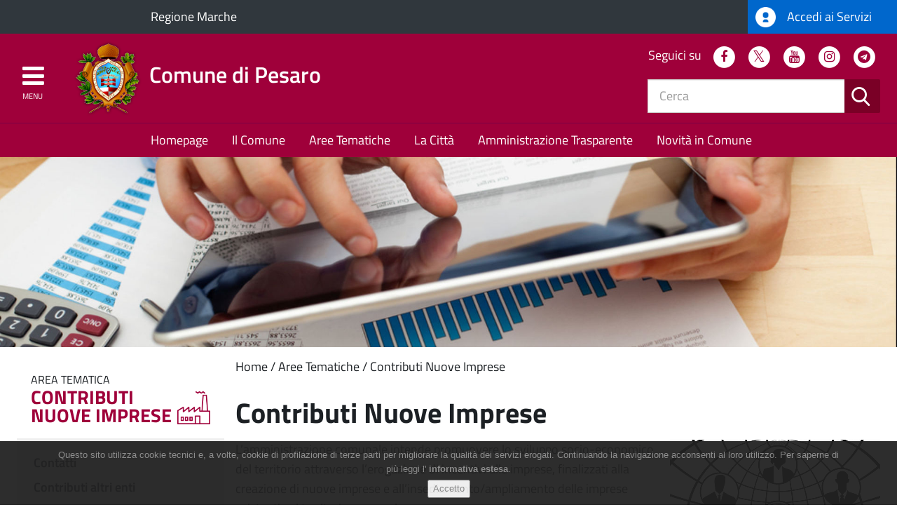

--- FILE ---
content_type: text/html; charset=utf-8
request_url: https://www.comune.pesaro.pu.it/contributinuoveimprese/
body_size: 27556
content:
<!DOCTYPE html>
<html class="no-js" lang="it">
<head>

<meta charset="utf-8">
<!-- 
	* Comune di Pesaro U.O. Sistemi Informativi
	  =============================================================
	  Sviluppo, integrazione sistemi, assistenza TYPO3 by WEBFORMAT
	  http://www.webformat.com    +39-0427-926389
	  =============================================================

	This website is powered by TYPO3 - inspiring people to share!
	TYPO3 is a free open source Content Management Framework initially created by Kasper Skaarhoj and licensed under GNU/GPL.
	TYPO3 is copyright 1998-2018 of Kasper Skaarhoj. Extensions are copyright of their respective owners.
	Information and contribution at https://typo3.org/
-->

<base href="https://www.comune.pesaro.pu.it/">
<link rel="shortcut icon" href="https://www.comune.pesaro.pu.it/typo3conf/ext/theme/Resources/Public/Images/index.ico" type="image/x-icon">
<title>Comune di Pesaro : Contributi Nuove Imprese</title>
<meta name="generator" content="TYPO3 CMS">
<meta name="viewport" content="user-scalable=yes, width=device-width, initial-scale=1.0, minimal-ui">
<meta http-equiv="X-UA-Compatible" content="IE=edge">


<link rel="stylesheet" type="text/css" href="https://www.comune.pesaro.pu.it/typo3conf/ext/news/Resources/Public/Css/news-basic.css?1529059024" media="all">
<link rel="stylesheet" type="text/css" href="https://www.comune.pesaro.pu.it/typo3temp/Assets/9db314585b.css?1507031225" media="all">
<link rel="stylesheet" type="text/css" href="https://www.comune.pesaro.pu.it/typo3conf/ext/solr/Resources/Css/JQueryUi/jquery-ui.custom.css?1507793030" media="all">
<link rel="stylesheet" type="text/css" href="https://www.comune.pesaro.pu.it/fileadmin/custom_css/mystyle.css?1756709149" media="all">






<meta name="google-site-verification" content="04B7-NUeMOi7zF3rxA6l707-UWpA1Gxo7wztwz6yyPY" />

<!-- Statistiche WAI Web Analytics Italia e MatomoPU -->
<script type="text/javascript">
  var _paq = window._paq = window._paq || [];
  /* tracker methods like "setCustomDimension" should be called before "trackPageView" */
  _paq.push(['trackPageView']);
  _paq.push(['enableLinkTracking']);
  (function() {
    var u="https://ingestion.webanalytics.italia.it/";
    _paq.push(['setTrackerUrl', u+'matomo.php']);
    _paq.push(['setSiteId', 'R9pxXWkpXm']);


    var secondaryTrackerUrl = 'https://analytics.cst.pu.it/matomo.php';
    var secondaryWebsiteId = 41;    
    _paq.push(['addTracker', secondaryTrackerUrl, secondaryWebsiteId]);
  

    var d=document, g=d.createElement('script'), s=d.getElementsByTagName('script')[0];
    g.type='text/javascript'; g.async=true; g.src=u+'matomo.js'; s.parentNode.insertBefore(g,s);
  })();
</script>
<!-- End Matomo Code -->

<link rel="stylesheet" href="typo3conf/ext/theme/Resources/Public/css/jquery.fancybox.css" />
<link rel="stylesheet" href="https://www.comune.pesaro.pu.it/typo3temp/vhs-assets-calendar-tooltip-tooltip-theme.css?1769022548" />
<link rel="stylesheet" href="typo3conf/ext/theme/Resources/Public/css/style.css" />
<script type="text/javascript" src="typo3conf/ext/theme/Resources/Public/js/jquery/jquery.min.js"></script>

</head>
<body>





    
    
    
    
    
    
  
    
    
    
    
    
    
    
    
  


    <div class="content-slide">
    
    <div class="header__wrapper">
      <div id="top-bar" class="top-bar side-padding-only">
        <div class="row no-padding-bottom">
          <div class="col-xs-6 col-md-8 col-lg-10">
            
    <div class="appartenenza__wrapper">
      <a class="appartenenza__link" href="http://www.regione.marche.it/">
        Regione Marche
      </a>
    </div>
  
          </div>
          <div class="col-xs-6 col-md-4 col-lg-2">
            
    <a class="spid-link" href="index.php?id=245">
      <img src="https://www.comune.pesaro.pu.it/typo3conf/ext/theme/Resources/Public/Images/spid-ico-circle-bb.png" class="img-responsive" alt="SPID" />
      Accedi ai Servizi
    </a>
  
          </div>
        </div>
      </div>
      <header id="main-header" class="main-header main-header--internal container-fluid side-padding-only">
        <div class="row no-padding-bottom logo-container">
          <div class="col-xs-12 col-md-7">
            <a href="https://www.comune.pesaro.pu.it/" class="logo">
              <img src="https://www.comune.pesaro.pu.it/typo3conf/ext/theme/Resources/Public/Images/logo.png"
                class="img-responsive"
                alt="Logo del Comune di Pesaro" />
              <span class="logo-text">Comune di Pesaro</span>
            </a>
          </div>
          <div class="col-xs-5">
            
    <nav id="social-header" class="social-header hidden-xs hidden-sm">
      <h2>Seguici su</h2>
      
  <ul class="list-inline">
    <li>
      <a href="https://www.facebook.com/ComuneDiPesaro" class="fa-stack" title="Facebook">
        <i class="fa fa-circle fa-stack-2x"></i>
        <i class="fa fa-facebook fa-stack-1x fa-inverse"></i>
        <span class="sr-only">Facebook</span>
      </a>
    </li>
    <li>
      <a href="https://twitter.com/comunepesaro" class="fa-stack" title="Twitter">
        <i class="fa fa-circle fa-stack-2x"></i>
        <i class="fa fa-twitter fa-stack-1x fa-inverse"></i>
        <span class="sr-only">Twitter</span>
      </a>
    </li>
    <li>
      <a href="https://www.youtube.com/user/ComunePesaro" class="fa-stack" title="YouTube">
        <i class="fa fa-circle fa-stack-2x"></i>
        <i class="fa fa-youtube fa-stack-1x fa-inverse"></i>
        <span class="sr-only">Youtube</span>
      </a>
    </li>
        <li>
      <a href="https://www.instagram.com/comunedipesaro/" class="fa-stack" title="Instagram">
        <i class="fa fa-circle fa-stack-2x"></i>
        <i class="fa fa-instagram fa-stack-1x fa-inverse"></i>
           <span class="sr-only">Instagram</span>
      </a>
    </li>    
    <li>
      <a href="https://t.me/comunedipesaro" class="fa-stack" title="Telegram">
      <i class="fa fa-circle fa-stack-2x"></i>
      <i class="fa fa-telegram fa-stack-1x fa-inverse"></i>
        <span class="sr-only">Telegram</span>
      </a>
    </li>        
  </ul>

    </nav>
  
            
    <script type="text/javascript">
      var tx_solr_suggestUrl = '/?eID=tx_solr_suggest&id=193';
    </script>
    <form method="GET" action="https://www.comune.pesaro.pu.it/risultati-della-ricerca/" class="search-header__form hidden-xs hidden-sm">
      <div class="input-group">
        <input placeholder="Cerca" class="form-control search-header__input tx-solr-q ui-autocomplete-input" id="search-field" type="text" name="q" value="" />
        <div class="input-group-btn">
          <button type="submit" class="btn btn-search">
            <span class="sr-only">Cerca</span>
            <i class="icon-icon-search"></i>
          </button>
        </div>
      </div>
      <input type="hidden" name="id" value="193" />
      <input type="hidden" name="L" value="0" />
    </form>
    
  
          </div>
        </div>
        <a href="#main-navigation" class="menu-opener">
          <i class="fa fa-bars fa-2x" aria-hidden="true"></i>
          <i class="fa fa-times fa-2x" aria-hidden="true"></i>
          <span class="hidden-xs hidden-sm">Menu</span>
        </a>
      </header>
      
    <nav id="opt-navigation" class="opt-navigation hidden-xs hidden-sm">
      

  <ul class="list-inline">
    
      <li class="primary ">
        <a class="firstLevel" title="Homepage" href="https://www.comune.pesaro.pu.it/homepage/">
          Homepage
        </a>
				
      </li>
    
      <li class="primary ">
        <a class="firstLevel hasSubMenu" title="Il Comune" href="https://www.comune.pesaro.pu.it/il-comune/">
          Il Comune
        </a>
				
      </li>
    
      <li class="primary submenu--icons">
        <a class="firstLevel hasSubMenu active" title="Aree Tematiche" href="https://www.comune.pesaro.pu.it/aree-tematiche/">
          Aree Tematiche
        </a>
				
      </li>
    
      <li class="primary ">
        <a class="firstLevel hasSubMenu" title="La Città" href="https://www.comune.pesaro.pu.it/la-citta/">
          La Città
        </a>
				
      </li>
    
      <li class="primary ">
        <a class="firstLevel" title="Amministrazione Trasparente" href="https://www.comune.pesaro.pu.it/amministrazione-trasparente/">
          Amministrazione Trasparente
        </a>
				
      </li>
    
      <li class="primary ">
        <a class="firstLevel hasSubMenu" title="Novità in Comune" href="https://www.comune.pesaro.pu.it/novita-in-comune/">
          Novità in Comune
        </a>
				
      </li>
    
  </ul>


    </nav>
  
    </div>
  
    <div class="container-fluid">
      
		<div class="visual">
			
				
		<img class="img-responsive" title="Contributi Nuove Imprese" alt="Contributi Nuove Imprese" src="https://www.comune.pesaro.pu.it/fileadmin/user_upload/COMUNE_PESARO/BACKEND_ADMIN/AREE_TEMATICHE/INTESTAZIONI/ContiTablet.jpg" width="1920" height="407" />
	
			
		</div>
		<div class="row">
			<section class="col-md-9 col-md-push-3 content">
				<h2 class="sr-only">Contenuto principale</h2>
				<ol class="breadcrumb"><li class="active sub">
<a href="https://www.comune.pesaro.pu.it/" title="Home" class="active sub">Home</a>
</li>
<li class="active sub">
<a href="https://www.comune.pesaro.pu.it/aree-tematiche/" title="Aree Tematiche" class="active sub">Aree Tematiche</a>
</li>
<li class="active current sub">
<a href="https://www.comune.pesaro.pu.it/contributinuoveimprese/" title="Contributi Nuove Imprese" class="active current sub">Contributi Nuove Imprese</a>
</li></ol>
				<!-- TYPO3SEARCH_begin -->
				
<div id="c10982">
	
		

	
		
				
			

		

	
	
	
	
	
	
	
	
		
			

	
	
		<h2>Contributi Nuove Imprese</h2>
	
	
	
	
	
	
	


		
	



		

		




		
				
			
	


	

	<div class="ce-textpic ce-right ce-intext">
		
			

	<div class="ce-gallery" data-ce-columns="1" data-ce-images="1">
		
		
			<div class="ce-row">
				
					
						<div class="ce-column">
							
									<div class="ce-media">
								

							
								
								
								
									
	
			
					<a href="https://www.comune.pesaro.pu.it/fileadmin/_processed_/c/2/csm_business_imprese_2e3bdd0439.jpg" class="lightbox" data-fancybox="gallery2820">
						
	<img title="Immagine business" alt="Immagine business" src="https://www.comune.pesaro.pu.it/fileadmin/_processed_/c/2/csm_business_imprese_9c1b6b5dcd.jpg" width="300" height="240" />

					</a>
				
		

								
							 

							
									</div>
								
						</div>
					
				
			</div>
		
		
	</div>











		

		<div class="ce-bodytext">
			
			<p>L’amministrazione comunale intende promuovere lo sviluppo socio-economico del territorio attraverso l’erogazione di incentivi alle imprese, finalizzati alla creazione di nuove imprese e all’insediamento/ampliamento delle imprese esistenti sul territorio comunale.</p>
<p>Il titolo IV bis del <a href="https://pesaro.trasparenza-valutazione-merito.it/web/trasparenza/papca-g/-/papca/display/1414598?p_auth=4VhYLT72&amp;p_p_state=pop_up" title="Vai al Regolamento" target="_self" class="external-link">regolamento comunale per la concessione di sovvenzioni, contributi, sussidi e ausili finanziari e per l’attribuzione di vantaggi economici</a> regolamenta il sostegno alle attività economiche e commerciali della città specificando tipologia dei benefici, soggetti beneficiari e procedure.<br /><br />Il Comune provvede ogni anno a pubblicare all'albo pretorio on line e sul proprio sito istituzionale apposito avviso, dandone anche adeguata diffusione nel territorio comunale. </p>
<p>Per tutte le informazioni cliccare <a href="https://suapsue.egovpu.it/suap/?page_id=784" title="Vai alla pagina" target="_blank" class="external-link">Qui</a>.</p>
<p><span style="left: 118.2px; top: 960.684px; font-size: 16.7px; font-family: sans-serif; transform: scaleX(1.04452); "><br /></span></p>
<p>&nbsp;</p>
<p>&nbsp;</p>
		</div>

		
	</div>

	


</div>



<div id="c10992">
	


	
	


	


<div class="news">
	
	<!--TYPO3SEARCH_end-->
	
			<div class="no-news-found"></div>
		
	<!--TYPO3SEARCH_begin-->

</div>


	


</div>

				 <!-- TYPO3SEARCH_end -->
			</section>
			<aside class="col-md-3 col-md-pull-9 sidebar-left">
				
    <div class="theme-icon">
      
        
        <div class="theme-icon__title">
          Area tematica <span>Contributi Nuove Imprese</span>
        </div>
        <div class="theme-icon__icon">
          
              <a href="https://www.comune.pesaro.pu.it/contributinuoveimprese/">
                <img class="img-responsive" alt="Icona Area Tematica Contributi Nuove Imprese" src="https://www.comune.pesaro.pu.it/fileadmin/user_upload/COMUNE_PESARO/BACKEND_ADMIN/AREE_TEMATICHE/ICONE/80px/contributi_imprese.png" width="80" height="80" />
              </a>
            
        </div>
      
    </div>
  
				
  <nav class="sidebar-menu">
    <header class="sr-only">
      <h2>Menu</h2>
    </header>
    <ul class="list-unstyled"><li>
<a href="https://www.comune.pesaro.pu.it/contributinuoveimprese/contatti/" title="Contatti">Contatti</a>
</li>
<li>
<a href="https://www.comune.pesaro.pu.it/contributinuoveimprese/contributi-altri-enti/" title="Contributi altri enti">Contributi altri enti</a>
</li>
<li class="sub">
<a href="https://www.comune.pesaro.pu.it/contributinuoveimprese/notizie-contributi-nuove-imprese/" title="Notizie Contributi Nuove Imprese" class="sub">Notizie Contributi Nuove Imprese</a>
</li>
<li>
<a href="https://www.comune.pesaro.pu.it/contributinuoveimprese/eventi-contributi-nuove-imprese/" title="Eventi Contributi Nuove Imprese">Eventi Contributi Nuove Imprese</a>
</li></ul>
  </nav>

				
				
<div class="tx-user-areatematica">
    



    


</div>
			</aside>
		</div>
		
	
    </div>
    
    
    <div class="contact-us hidden-xs hidden-sm">
      <a href="index.php?id=109 ">
        <i class="icon-icon-bubble"></i>
        <span>Contatta l'amministrazione</span>
      </a>
    </div>
  
    <footer id="main-footer" class="main-footer">
      
    <nav id="footer-nav" class="footer-nav visible-xs-block visible-sm-block">
      <h2 class="sr-only">Menu Footer</h2>
      <ul class="list-unstyled"><li class="sub">
<a href="https://www.comune.pesaro.pu.it/il-comune/" title="Il Comune" class="sub">Il Comune</a>
<ul class="list-unstyled lvl-1"><li>
<a href="https://www.comune.pesaro.pu.it/il-comune/il-sindaco/" title="Il Sindaco">Il Sindaco</a>
</li>
<li class="sub">
<a href="https://www.comune.pesaro.pu.it/il-comune/giunta-comunale/" title="Giunta Comunale" class="sub">Giunta Comunale</a>
</li>
<li class="sub">
<a href="https://www.comune.pesaro.pu.it/il-comune/consiglio-comunale/" title="Consiglio Comunale" class="sub">Consiglio Comunale</a>
</li>
<li>
<a href="https://www.comune.pesaro.pu.it/il-comune/richiesta-sale-e-patrocinio/" title="Richiesta sale e patrocinio">Richiesta sale e patrocinio</a>
</li>
<li>
<a href="https://www.comune.pesaro.pu.it/il-comune/statuto-e-regolamenti/" title="Statuto e Regolamenti">Statuto e Regolamenti</a>
</li>
<li>
<a href="https://www.comune.pesaro.pu.it/albopretorio/" title="Albo Pretorio">Albo Pretorio</a>
</li>
<li>
<a href="https://www.comune.pesaro.pu.it/il-comune/organizzazione-comunale/" title="Organizzazione Comunale">Organizzazione Comunale</a>
</li>
<li class="sub">
<a href="https://www.comune.pesaro.pu.it/il-comune/municipio-monteciccardo/" title="Municipio Monteciccardo" class="sub">Municipio Monteciccardo</a>
</li>
<li class="sub">
<a href="https://www.comune.pesaro.pu.it/il-comune/quartieri/" title="Quartieri" class="sub">Quartieri</a>
</li>
<li class="sub">
<a href="https://www.comune.pesaro.pu.it/il-comune/urp-ufficio-relazioni-con-il-pubblico/" title="URP - Ufficio Relazioni con il Pubblico" class="sub">URP - Ufficio Relazioni con il Pubblico</a>
</li></ul>
</li>
<li class="sub">
<a href="https://www.comune.pesaro.pu.it/la-citta/" title="La Città" class="sub">La Città</a>
<ul class="list-unstyled lvl-1"><li>
<a href="https://www.comune.pesaro.pu.it/la-citta/web-cam/" title="Web Cam">Web Cam</a>
</li>
<li>
<a href="https://www.comune.pesaro.pu.it/la-citta/stradario/" title="Stradario">Stradario</a>
</li>
<li>
<a href="https://www.comune.pesaro.pu.it/la-citta/wifi/" title="WiFi">WiFi</a>
</li>
<li>
<a href="https://www.comune.pesaro.pu.it/la-citta/citta-della-musica/" title="Città della Musica">Città della Musica</a>
</li>
<li>
<a href="https://www.comune.pesaro.pu.it/la-citta/citta-della-bicicletta/" title="Città della Bicicletta">Città della Bicicletta</a>
</li>
<li>
<a href="https://www.comune.pesaro.pu.it/la-citta/terra-di-piloti-e-motori/" title="Terra di piloti e motori">Terra di piloti e motori</a>
</li>
<li>
<a href="https://www.comune.pesaro.pu.it/la-citta/citta-cardioprotetta/" title="Città Cardioprotetta">Città Cardioprotetta</a>
</li>
<li>
<a href="https://www.comune.pesaro.pu.it/la-citta/citta-che-legge/" title="Città che legge">Città che legge</a>
</li></ul>
</li></ul>
    </nav>
  
      
    <div class="footer__logo hidden-xs hidden-sm">
      <img src="https://www.comune.pesaro.pu.it/typo3conf/ext/theme/Resources/Public/Images/logo-footer.png"
        class="img-responsive"
        alt="Logo del Comune di Pesaro" />
      <span>Comune di Pesaro</span>
    </div>
  
      <div class="container-fluid side-padding-only footer__container">
        <div class="row">
          <div class="col-md-4">
            
    <section id="contacts-data" class="contacts-data">
      <div class="label_footer">
        <h3>Recapiti e Contatti</h3>
      </div>
      <p>Piazza del Popolo,1 <br/>
      61121 Pesaro <br/>
      Centralino: (+39) 0721387111 <br/>
      C.F. e P.Iva: 00272430414 </p>
      <span>Mail: <a href="mailto:urp@comune.pesaro.pu.it">urp@comune.pesaro.pu.it</a></span>
      <br/>
      <span>PEC: <a href="mailto:comune.pesaro@emarche.it">comune.pesaro@emarche.it</a></span>
      <br/>
      <span><strong><a href="/amministrazione-trasparente">Amministrazione Trasparente</a></strong></span>
      
    </section>
  
          </div>
          <div class="col-md-4 hidden-xs hidden-sm">
            
    <section id="menu-trasparente" class="menu-trasparente">
      
<div id="c1">
	
		

	
		
				
			

		

	
	
	
		<h3><a href="https://www.comune.pesaro.pu.it/albopretorio/">Albo Pretorio</a></h3>
	
	
	
	
	
	



		

		




		
				
			
	


	

	<div class="ce-textpic ce-center ce-above">
		
			











		

		<div class="ce-bodytext">
			
			<p><a href="https://www.comune.pesaro.pu.it/codici-iban/" title="Consulta i codici IBAN del Comune di Pesaro" class="internal-link">IBAN per pagamenti al Comune di Pesaro<br /></a><a href="https://www.comune.pesaro.pu.it/attuazione-misure-pnrr/" title="Vai alla pagina 'Attuazione misure PNRR'" class="internal-link">Attuazione misure PNRR</a></p>
		</div>

		
	</div>

	


</div>


    </section>
  
          </div>
          <div class="col-md-4">
            
    <section class="social-footer__container">
      <div class="hidden-xs hidden-sm label_footer">
        <h3>Seguici su</h3>
      </div>
      <nav id="social-footer" class="social-footer">
        
  <ul class="list-inline">
    <li>
      <a href="https://www.facebook.com/ComuneDiPesaro" class="fa-stack" title="Facebook">
        <i class="fa fa-circle fa-stack-2x"></i>
        <i class="fa fa-facebook fa-stack-1x fa-inverse"></i>
        <span class="sr-only">Facebook</span>
      </a>
    </li>
    <li>
      <a href="https://twitter.com/comunepesaro" class="fa-stack" title="Twitter">
        <i class="fa fa-circle fa-stack-2x"></i>
        <i class="fa fa-twitter fa-stack-1x fa-inverse"></i>
        <span class="sr-only">Twitter</span>
      </a>
    </li>
    <li>
      <a href="https://www.youtube.com/user/ComunePesaro" class="fa-stack" title="YouTube">
        <i class="fa fa-circle fa-stack-2x"></i>
        <i class="fa fa-youtube fa-stack-1x fa-inverse"></i>
        <span class="sr-only">Youtube</span>
      </a>
    </li>
        <li>
      <a href="https://www.instagram.com/comunedipesaro/" class="fa-stack" title="Instagram">
        <i class="fa fa-circle fa-stack-2x"></i>
        <i class="fa fa-instagram fa-stack-1x fa-inverse"></i>
           <span class="sr-only">Instagram</span>
      </a>
    </li>    
    <li>
      <a href="https://t.me/comunedipesaro" class="fa-stack" title="Telegram">
      <i class="fa fa-circle fa-stack-2x"></i>
      <i class="fa fa-telegram fa-stack-1x fa-inverse"></i>
        <span class="sr-only">Telegram</span>
      </a>
    </li>        
  </ul>

      </nav>
    </section>
  
          </div>
        </div>
      </div>
      
    <div class="footer-copyright hidden-xs hidden-sm">
      
<div id="c2">
	
		


	

	<div class="ce-textpic ce-right ce-intext">
		
			











		

		<div class="ce-bodytext">
			
			<p><a href="https://www.comune.pesaro.pu.it/privacy/" title="Privacy" target="_self" class="internal-link">Privacy</a> <a href="https://www.comune.pesaro.pu.it/cookie-policy/" title="Cookie Policy" target="_self" class="internal-link">Cookie Policy</a> <a href="https://www.comune.pesaro.pu.it/mappa-del-sito/" title="Mappa" target="_self" class="internal-link">Mappa</a> <a href="https://www.comune.pesaro.pu.it/crediti/" title="Crediti" target="_self" class="internal-link">Crediti</a> <a href="https://form.agid.gov.it/view/d2c478d0-86fb-11f0-8366-5d78f8c314ba" title="Dichiarazione di accessibilità" target="_blank" class="external-link-new-window">Dichiarazione di accessibilità</a> Copyright © 2026 Comune di Pesaro. </p>
		</div>

		
	</div>

	


</div>


      <a href="https://www.comune.pesaro.pu.it/novita-in-comune/rss/" title="Feed RSS" target="_blank" class="rss-link">
        <span class="icon-icon-rss"></span>
      </a>
    </div>
  
    </footer>
    <a href="#" class="to-top">
      <span class="sr-only">Torna all'inizio</span>
    </a>
  
    </div>
    
    <nav id="main-navigation" class="main-navigation">
      <h2 class="sr-only">Menu principale</h2>
      <ul class="list-unstyled"><li>
<a href="https://www.comune.pesaro.pu.it/homepage/" title="Homepage">Homepage</a>
</li>
<li class="sub">
<a href="https://www.comune.pesaro.pu.it/il-comune/" title="Il Comune" class="sub">Il Comune</a>
<ul class="list-unstyled lvl-1"><li>
<a href="https://www.comune.pesaro.pu.it/il-comune/il-sindaco/" title="Il Sindaco">Il Sindaco</a>
</li>
<li class="sub">
<a href="https://www.comune.pesaro.pu.it/il-comune/giunta-comunale/" title="Giunta Comunale" class="sub">Giunta Comunale</a>
<ul class="list-unstyled lvl-2"><li>
<a href="https://www.comune.pesaro.pu.it/il-comune/giunta-comunale/vimini-daniele/" title="Vimini Daniele">Vimini Daniele</a>
</li>
<li>
<a href="https://www.comune.pesaro.pu.it/il-comune/giunta-comunale/conti-maria-rosa/" title="Conti Maria Rosa">Conti Maria Rosa</a>
</li>
<li>
<a href="https://www.comune.pesaro.pu.it/il-comune/giunta-comunale/della-dora-mila/" title="Della Dora Mila">Della Dora Mila</a>
</li>
<li>
<a href="https://www.comune.pesaro.pu.it/il-comune/giunta-comunale/galeazzi-mattia/" title="Galeazzi Mattia">Galeazzi Mattia</a>
</li>
<li>
<a href="https://www.comune.pesaro.pu.it/il-comune/giunta-comunale/mengucci-sara/" title="Mengucci Sara">Mengucci Sara</a>
</li>
<li>
<a href="https://www.comune.pesaro.pu.it/il-comune/giunta-comunale/murgia-camilla/" title="Murgia Camilla">Murgia Camilla</a>
</li>
<li>
<a href="https://www.comune.pesaro.pu.it/il-comune/giunta-comunale/nobili-andrea/" title="Nobili Andrea">Nobili Andrea</a>
</li>
<li>
<a href="https://www.comune.pesaro.pu.it/il-comune/giunta-comunale/pandolfi-luca/" title="Pandolfi Luca">Pandolfi Luca</a>
</li>
<li>
<a href="https://www.comune.pesaro.pu.it/il-comune/giunta-comunale/pozzi-riccardo/" title="Pozzi Riccardo">Pozzi Riccardo</a>
</li>
<li>
<a href="https://www.comune.pesaro.pu.it/il-comune/giunta-comunale/richiesta-di-patrocinio/" title="Richiesta di patrocinio">Richiesta di patrocinio</a>
</li></ul>
</li>
<li class="sub">
<a href="https://www.comune.pesaro.pu.it/il-comune/consiglio-comunale/" title="Consiglio Comunale" class="sub">Consiglio Comunale</a>
<ul class="list-unstyled lvl-2"><li>
<a href="https://www.comune.pesaro.pu.it/il-comune/consiglio-comunale/presidente-del-consiglio/" title="Presidente del Consiglio">Presidente del Consiglio</a>
</li>
<li class="sub">
<a href="https://www.comune.pesaro.pu.it/il-comune/consiglio-comunale/composizione/" title="Composizione" class="sub">Composizione</a>
<ul class="list-unstyled lvl-3"><li class="sub">
<a href="https://www.comune.pesaro.pu.it/il-comune/consiglio-comunale/composizione/partito-democratico/" title="Partito Democratico" class="sub">Partito Democratico</a>
<ul class="list-unstyled lvl-4"><li>
<a href="https://www.comune.pesaro.pu.it/il-comune/consiglio-comunale/composizione/partito-democratico/alessandroni-sabina/" title="Alessandroni Sabina">Alessandroni Sabina</a>
</li>
<li>
<a href="https://www.comune.pesaro.pu.it/il-comune/consiglio-comunale/composizione/partito-democratico/drago-simonetta/" title="Drago Simonetta">Drago Simonetta</a>
</li>
<li>
<a href="https://www.comune.pesaro.pu.it/il-comune/consiglio-comunale/composizione/partito-democratico/gambini-michele/" title="Gambini Michele">Gambini Michele</a>
</li>
<li>
<a href="https://www.comune.pesaro.pu.it/il-comune/consiglio-comunale/composizione/partito-democratico/manenti-monica/" title="Manenti Monica">Manenti Monica</a>
</li>
<li>
<a href="https://www.comune.pesaro.pu.it/il-comune/consiglio-comunale/composizione/partito-democratico/mattioli-anna-maria/" title="Mattioli Anna Maria">Mattioli Anna Maria</a>
</li>
<li>
<a href="https://www.comune.pesaro.pu.it/il-comune/consiglio-comunale/composizione/partito-democratico/montesi-lorenzo/" title="Montesi Lorenzo">Montesi Lorenzo</a>
</li>
<li>
<a href="https://www.comune.pesaro.pu.it/il-comune/consiglio-comunale/composizione/partito-democratico/pagnoni-di-dario-luca/" title="Pagnoni Di Dario Luca">Pagnoni Di Dario Luca</a>
</li>
<li>
<a href="https://www.comune.pesaro.pu.it/il-comune/consiglio-comunale/composizione/partito-democratico/palazzi-maruska/" title="Palazzi Maruska">Palazzi Maruska</a>
</li>
<li>
<a href="https://www.comune.pesaro.pu.it/il-comune/consiglio-comunale/composizione/partito-democratico/perugini-marco/" title="Perugini Marco">Perugini Marco</a>
</li>
<li>
<a href="https://www.comune.pesaro.pu.it/il-comune/consiglio-comunale/composizione/partito-democratico/salvatori-andrea/" title="Salvatori Andrea">Salvatori Andrea</a>
</li></ul>
</li>
<li class="sub">
<a href="https://www.comune.pesaro.pu.it/il-comune/consiglio-comunale/composizione/la-marcia-in-piu-per-pesaro/" title="La Marcia in Più per Pesaro" class="sub">La Marcia in Più per Pesaro</a>
<ul class="list-unstyled lvl-4"><li>
<a href="https://www.comune.pesaro.pu.it/il-comune/consiglio-comunale/composizione/la-marcia-in-piu-per-pesaro/anniballi-evelina/" title="Anniballi Evelina">Anniballi Evelina</a>
</li>
<li>
<a href="https://www.comune.pesaro.pu.it/il-comune/consiglio-comunale/composizione/la-marcia-in-piu-per-pesaro/bernardi-riccardo/" title="Bernardi Riccardo">Bernardi Riccardo</a>
</li>
<li>
<a href="https://www.comune.pesaro.pu.it/il-comune/consiglio-comunale/composizione/la-marcia-in-piu-per-pesaro/nobili-tomas/" title="Nobili Tomas">Nobili Tomas</a>
</li>
<li>
<a href="https://www.comune.pesaro.pu.it/il-comune/consiglio-comunale/composizione/la-marcia-in-piu-per-pesaro/dominici-romina/" title="Dominici Romina">Dominici Romina</a>
</li>
<li>
<a href="https://www.comune.pesaro.pu.it/il-comune/consiglio-comunale/composizione/la-marcia-in-piu-per-pesaro/rocchi-letizia/" title="Rocchi Letizia">Rocchi Letizia</a>
</li></ul>
</li>
<li class="sub">
<a href="https://www.comune.pesaro.pu.it/il-comune/consiglio-comunale/composizione/una-citta-in-comune/" title="Una Città in Comune" class="sub">Una Città in Comune</a>
<ul class="list-unstyled lvl-4"><li>
<a href="https://www.comune.pesaro.pu.it/il-comune/consiglio-comunale/composizione/una-citta-in-comune/belloni-enzo/" title="Belloni Enzo">Belloni Enzo</a>
</li>
<li>
<a href="https://www.comune.pesaro.pu.it/il-comune/consiglio-comunale/composizione/una-citta-in-comune/tommasoli-francesca/" title="Tommasoli Francesca">Tommasoli Francesca</a>
</li></ul>
</li>
<li class="sub">
<a href="https://www.comune.pesaro.pu.it/il-comune/consiglio-comunale/composizione/forza-pesaro/" title="Forza Pesaro!" class="sub">Forza Pesaro!</a>
<ul class="list-unstyled lvl-4"><li>
<a href="https://www.comune.pesaro.pu.it/il-comune/consiglio-comunale/composizione/forza-pesaro/vastante-agostino/" title="Vastante Agostino">Vastante Agostino</a>
</li></ul>
</li>
<li class="sub">
<a href="https://www.comune.pesaro.pu.it/il-comune/consiglio-comunale/composizione/alleanza-verdi-e-sinistra/" title="Alleanza Verdi e Sinistra" class="sub">Alleanza Verdi e Sinistra</a>
<ul class="list-unstyled lvl-4"><li>
<a href="https://www.comune.pesaro.pu.it/il-comune/consiglio-comunale/composizione/alleanza-verdi-e-sinistra/fabbri-adriana/" title="Fabbri Adriana">Fabbri Adriana</a>
</li></ul>
</li>
<li class="sub">
<a href="https://www.comune.pesaro.pu.it/il-comune/consiglio-comunale/composizione/movimento-5-stelle/" title="Movimento 5 stelle" class="sub">Movimento 5 stelle</a>
<ul class="list-unstyled lvl-4"><li>
<a href="https://www.comune.pesaro.pu.it/il-comune/consiglio-comunale/composizione/movimento-5-stelle/lugli-lorenzo/" title="Lugli Lorenzo">Lugli Lorenzo</a>
</li></ul>
</li>
<li class="sub">
<a href="https://www.comune.pesaro.pu.it/il-comune/consiglio-comunale/composizione/il-faro/" title="Il Faro" class="sub">Il Faro</a>
<ul class="list-unstyled lvl-4"><li>
<a href="https://www.comune.pesaro.pu.it/il-comune/consiglio-comunale/composizione/il-faro/mariani-stefano/" title="Mariani Stefano">Mariani Stefano</a>
</li></ul>
</li>
<li class="sub">
<a href="https://www.comune.pesaro.pu.it/il-comune/consiglio-comunale/composizione/fratelli-ditalia/" title="Fratelli d'Italia" class="sub">Fratelli d'Italia</a>
<ul class="list-unstyled lvl-4"><li>
<a href="https://www.comune.pesaro.pu.it/il-comune/consiglio-comunale/composizione/fratelli-ditalia/boresta-serena/" title="Boresta Serena">Boresta Serena</a>
</li>
<li>
<a href="https://www.comune.pesaro.pu.it/il-comune/consiglio-comunale/composizione/fratelli-ditalia/canciani-cristina-natalia/" title="Canciani Cristina Natalia">Canciani Cristina Natalia</a>
</li>
<li>
<a href="https://www.comune.pesaro.pu.it/il-comune/consiglio-comunale/composizione/fratelli-ditalia/corsini-giovanni/" title="Corsini Giovanni">Corsini Giovanni</a>
</li>
<li>
<a href="https://www.comune.pesaro.pu.it/il-comune/consiglio-comunale/composizione/fratelli-ditalia/malandrino-daniele/" title="Malandrino Daniele">Malandrino Daniele</a>
</li>
<li>
<a href="https://www.comune.pesaro.pu.it/il-comune/consiglio-comunale/composizione/fratelli-ditalia/redaelli-michele/" title="Redaelli Michele">Redaelli Michele</a>
</li></ul>
</li>
<li class="sub">
<a href="https://www.comune.pesaro.pu.it/il-comune/consiglio-comunale/composizione/pesaro-svolta/" title="Pesaro Svolta!" class="sub">Pesaro Svolta!</a>
<ul class="list-unstyled lvl-4"><li>
<a href="https://www.comune.pesaro.pu.it/il-comune/consiglio-comunale/composizione/pesaro-svolta/lanzi-marco/" title="Lanzi Marco">Lanzi Marco</a>
</li>
<li>
<a href="https://www.comune.pesaro.pu.it/il-comune/consiglio-comunale/composizione/pesaro-svolta/marchionni-giulia/" title="Marchionni Giulia">Marchionni Giulia</a>
</li></ul>
</li>
<li class="sub">
<a href="https://www.comune.pesaro.pu.it/il-comune/consiglio-comunale/composizione/lega-pesaro/" title="Lega Pesaro" class="sub">Lega Pesaro</a>
<ul class="list-unstyled lvl-4"><li>
<a href="https://www.comune.pesaro.pu.it/il-comune/consiglio-comunale/composizione/lega-pesaro/andreolli-dario/" title="Andreolli Dario">Andreolli Dario</a>
</li></ul>
</li>
<li class="sub">
<a href="https://www.comune.pesaro.pu.it/il-comune/consiglio-comunale/composizione/forza-italia-ppe/" title="Forza Italia PPE" class="sub">Forza Italia PPE</a>
<ul class="list-unstyled lvl-4"><li>
<a href="https://www.comune.pesaro.pu.it/il-comune/consiglio-comunale/composizione/forza-italia-ppe/bartolomei-antonio/" title="Bartolomei Antonio">Bartolomei Antonio</a>
</li>
<li>
<a href="https://www.comune.pesaro.pu.it/il-comune/consiglio-comunale/composizione/forza-italia-ppe/dallasta-giovanni/" title="Dallasta Giovanni">Dallasta Giovanni</a>
</li>
<li>
<a href="https://www.comune.pesaro.pu.it/il-comune/consiglio-comunale/composizione/forza-italia-ppe/marinucci-mauro/" title="Marinucci Mauro">Marinucci Mauro</a>
</li></ul>
</li></ul>
</li>
<li class="sub">
<a href="https://www.comune.pesaro.pu.it/il-comune/consiglio-comunale/commissioni-consiliari/" title="Commissioni Consiliari" class="sub">Commissioni Consiliari</a>
<ul class="list-unstyled lvl-3"><li>
<a href="https://www.comune.pesaro.pu.it/il-comune/consiglio-comunale/commissioni-consiliari/convocazioni/" title="Convocazioni">Convocazioni</a>
</li></ul>
</li>
<li>
<a href="https://www.comune.pesaro.pu.it/il-comune/consiglio-comunale/diretta-consiglio-comunale/" title="Diretta Consiglio Comunale">Diretta Consiglio Comunale</a>
</li>
<li class="sub">
<a href="https://www.comune.pesaro.pu.it/il-comune/consiglio-comunale/accessibilita/" title="Accessibilità" class="sub">Accessibilità</a>
<ul class="list-unstyled lvl-3"><li>
<a href="https://www.comune.pesaro.pu.it/il-comune/consiglio-comunale/accessibilita/culturaccessibile/" title="CulturAccessibile">culturAccessibile</a>
</li>
<li>
<a href="https://www.comune.pesaro.pu.it/il-comune/consiglio-comunale/accessibilita/piano-per-leliminazione-delle-barriere-architettoniche-peba/" title="Piano per l'eliminazione delle barriere architettoniche (P.E.B.A.)">Piano per l'eliminazione delle barriere architettoniche (P.E.B.A.)</a>
</li>
<li>
<a href="https://www.comune.pesaro.pu.it/il-comune/consiglio-comunale/accessibilita/stati-generali-dellaccessibilita-pesarese/" title="Stati generali dell'accessibilità pesarese">Stati generali dell'accessibilità pesarese</a>
</li></ul>
</li>
<li>
<a href="https://www.comune.pesaro.pu.it/il-comune/consiglio-comunale/ti-presento-il-comune/" title="Ti presento il Comune">Ti presento il Comune</a>
</li>
<li class="sub">
<a href="https://www.comune.pesaro.pu.it/il-comune/consiglio-comunale/civiche-benemerenze/" title="Civiche benemerenze" class="sub">Civiche benemerenze</a>
<ul class="list-unstyled lvl-3"><li>
<a href="https://www.comune.pesaro.pu.it/il-comune/consiglio-comunale/civiche-benemerenze/francesco-bagnaia/" title="Francesco Bagnaia">Francesco Bagnaia</a>
</li>
<li>
<a href="https://www.comune.pesaro.pu.it/il-comune/consiglio-comunale/civiche-benemerenze/juan-diego-florez/" title="Juan Diego Florez">Juan Diego Florez</a>
</li>
<li>
<a href="https://www.comune.pesaro.pu.it/il-comune/consiglio-comunale/civiche-benemerenze/armando-pierucci/" title="Armando Pierucci">Armando Pierucci</a>
</li>
<li>
<a href="https://www.comune.pesaro.pu.it/il-comune/consiglio-comunale/civiche-benemerenze/ivano-dionigi/" title="Ivano Dionigi">Ivano Dionigi</a>
</li>
<li>
<a href="https://www.comune.pesaro.pu.it/il-comune/consiglio-comunale/civiche-benemerenze/glauco-mauri/" title="Glauco Mauri">Glauco Mauri</a>
</li>
<li>
<a href="https://www.comune.pesaro.pu.it/il-comune/consiglio-comunale/civiche-benemerenze/liliana-segre/" title="Liliana Segre">Liliana Segre</a>
</li>
<li>
<a href="https://www.comune.pesaro.pu.it/il-comune/consiglio-comunale/civiche-benemerenze/bruno-cagli/" title="Bruno Cagli">Bruno Cagli</a>
</li>
<li>
<a href="https://www.comune.pesaro.pu.it/il-comune/consiglio-comunale/civiche-benemerenze/amedeo-pagani/" title="Amedeo Pagani">Amedeo Pagani</a>
</li>
<li>
<a href="https://www.comune.pesaro.pu.it/il-comune/consiglio-comunale/civiche-benemerenze/gerhard-schroder/" title="Gerhard Schroder">Gerhard Schroder</a>
</li>
<li>
<a href="https://www.comune.pesaro.pu.it/il-comune/consiglio-comunale/civiche-benemerenze/nicola-alaimo/" title="Nicola Alaimo">Nicola Alaimo</a>
</li>
<li>
<a href="https://www.comune.pesaro.pu.it/il-comune/consiglio-comunale/civiche-benemerenze/giorgio-ricci/" title="Giorgio Ricci">Giorgio Ricci</a>
</li>
<li>
<a href="https://www.comune.pesaro.pu.it/il-comune/consiglio-comunale/civiche-benemerenze/eros-tabanelli/" title="Eros Tabanelli">Eros Tabanelli</a>
</li>
<li>
<a href="https://www.comune.pesaro.pu.it/il-comune/consiglio-comunale/civiche-benemerenze/paolo-nonni/" title="Paolo Nonni">Paolo Nonni</a>
</li>
<li>
<a href="https://www.comune.pesaro.pu.it/il-comune/consiglio-comunale/civiche-benemerenze/elvidia-ferracuti/" title="Elvidia Ferracuti">Elvidia Ferracuti</a>
</li>
<li>
<a href="https://www.comune.pesaro.pu.it/il-comune/consiglio-comunale/civiche-benemerenze/mario-melani/" title="Mario Melani">Mario Melani</a>
</li>
<li>
<a href="https://www.comune.pesaro.pu.it/il-comune/consiglio-comunale/civiche-benemerenze/valerio-bianchini/" title="Valerio Bianchini">Valerio Bianchini</a>
</li></ul>
</li></ul>
</li>
<li>
<a href="https://www.comune.pesaro.pu.it/il-comune/richiesta-sale-e-patrocinio/" title="Richiesta sale e patrocinio">Richiesta sale e patrocinio</a>
</li>
<li>
<a href="https://www.comune.pesaro.pu.it/il-comune/statuto-e-regolamenti/" title="Statuto e Regolamenti">Statuto e Regolamenti</a>
</li>
<li>
<a href="https://www.comune.pesaro.pu.it/albopretorio/" title="Albo Pretorio">Albo Pretorio</a>
</li>
<li>
<a href="https://www.comune.pesaro.pu.it/il-comune/organizzazione-comunale/" title="Organizzazione Comunale">Organizzazione Comunale</a>
</li>
<li class="sub">
<a href="https://www.comune.pesaro.pu.it/il-comune/municipio-monteciccardo/" title="Municipio Monteciccardo" class="sub">Municipio Monteciccardo</a>
<ul class="list-unstyled lvl-2"><li>
<a href="https://www.comune.pesaro.pu.it/il-comune/municipio-monteciccardo/attivita-del-consiglio/" title="Attività del Consiglio">Attività del Consiglio</a>
</li>
<li>
<a href="https://www.comune.pesaro.pu.it/il-comune/municipio-monteciccardo/elezioni-municipio/" title="Elezioni Municipio">Elezioni Municipio</a>
</li></ul>
</li>
<li class="sub">
<a href="https://www.comune.pesaro.pu.it/il-comune/quartieri/" title="Quartieri" class="sub">Quartieri</a>
<ul class="list-unstyled lvl-2"><li>
<a href="https://www.comune.pesaro.pu.it/il-comune/quartieri/sale-comunali/" title="Sale Comunali">Sale Comunali</a>
</li>
<li>
<a href="https://www.comune.pesaro.pu.it/il-comune/quartieri/orti-comunali/" title="Orti Comunali">Orti Comunali</a>
</li>
<li>
<a href="https://www.comune.pesaro.pu.it/polizialocale/relazioni-con-il-cittadino/vigili-di-quartiere/" title="Vigili di Quartiere">Vigili di Quartiere</a>
</li>
<li>
<a href="https://www.comune.pesaro.pu.it/il-comune/quartieri/elezioni-consigli-di-quartiere-2024/" title="Elezioni Consigli di Quartiere 2024">Elezioni Consigli di Quartiere 2024</a>
</li>
<li>
<a href="https://www.comune.pesaro.pu.it/il-comune/quartieri/quartiere-1-centro-storico/" title="Quartiere 1 - Centro Storico">Quartiere 1 - Centro Storico</a>
</li>
<li>
<a href="https://www.comune.pesaro.pu.it/il-comune/quartieri/quartiere-2-cinque-torri-santa-veneranda/" title="Quartiere 2 - Cinque Torri - Santa Veneranda">Quartiere 2 - Cinque Torri - Santa Veneranda</a>
</li>
<li>
<a href="https://www.comune.pesaro.pu.it/il-comune/quartieri/quartiere-3-colline-e-castelli/" title="Quartiere 3 - Colline e Castelli">Quartiere 3 - Colline e Castelli</a>
</li>
<li>
<a href="https://www.comune.pesaro.pu.it/il-comune/quartieri/quartiere-4-villa-fastiggi-villa-ceccolini/" title="Quartiere 4 - Villa Fastiggi - Villa Ceccolini">Quartiere 4 - Villa Fastiggi - Villa Ceccolini</a>
</li>
<li>
<a href="https://www.comune.pesaro.pu.it/il-comune/quartieri/quartiere-5-cattabrighe-vismara/" title="Quartiere 5 - Cattabrighe - Vismara">Quartiere 5 - Cattabrighe - Vismara</a>
</li>
<li class="sub">
<a href="https://www.comune.pesaro.pu.it/il-comune/quartieri/quartiere-6-san-bartolo/" title="Quartiere 6 - San Bartolo" class="sub">Quartiere 6 - San Bartolo</a>
<ul class="list-unstyled lvl-3"><li>
<a href="https://www.comune.pesaro.pu.it/il-comune/quartieri/quartiere-6-san-bartolo/fiorenzuola-si-racconta/" title="Fiorenzuola si racconta">Fiorenzuola si racconta</a>
</li></ul>
</li>
<li>
<a href="https://www.comune.pesaro.pu.it/il-comune/quartieri/quartiere-7-montegranaro-muraglia/" title="Quartiere 7 - Montegranaro - Muraglia">Quartiere 7 - Montegranaro - Muraglia</a>
</li>
<li>
<a href="https://www.comune.pesaro.pu.it/il-comune/quartieri/quartiere-8-pozzo-alto-borgo-s-maria/" title="Quartiere 8 - Pozzo alto - Borgo S. Maria">Quartiere 8 - Pozzo alto - Borgo S. Maria</a>
</li>
<li>
<a href="https://www.comune.pesaro.pu.it/il-comune/quartieri/quartiere-9-soria-tombaccia/" title="Quartiere 9 - Soria - Tombaccia">Quartiere 9 - Soria - Tombaccia</a>
</li>
<li>
<a href="https://www.comune.pesaro.pu.it/il-comune/quartieri/quartiere-10-villa-san-martino/" title="Quartiere 10 - Villa San Martino">Quartiere 10 - Villa San Martino</a>
</li>
<li>
<a href="https://www.comune.pesaro.pu.it/il-comune/quartieri/quartiere-11-porto-mare/" title="Quartiere 11 - Porto - Mare">Quartiere 11 - Porto - Mare</a>
</li>
<li>
<a href="https://www.comune.pesaro.pu.it/il-comune/quartieri/quartiere-12-pantano/" title="Quartiere 12 - Pantano">Quartiere 12 - Pantano</a>
</li></ul>
</li>
<li class="sub">
<a href="https://www.comune.pesaro.pu.it/il-comune/urp-ufficio-relazioni-con-il-pubblico/" title="URP - Ufficio Relazioni con il Pubblico" class="sub">URP - Ufficio Relazioni con il Pubblico</a>
<ul class="list-unstyled lvl-2"><li>
<a href="https://www.comune.pesaro.pu.it/il-comune/urp-ufficio-relazioni-con-il-pubblico/accesso-agli-atti/" title="Accesso agli atti">Accesso agli atti</a>
</li>
<li>
<a href="https://www.comune.pesaro.pu.it/il-comune/urp-ufficio-relazioni-con-il-pubblico/raccolta-firme/" title="Raccolta firme">Raccolta firme</a>
</li>
<li>
<a href="https://www.comune.pesaro.pu.it/il-comune/urp-ufficio-relazioni-con-il-pubblico/oggetti-rinvenuti/" title="Oggetti rinvenuti">Oggetti rinvenuti</a>
</li>
<li>
<a href="https://www.comune.pesaro.pu.it/il-comune/urp-ufficio-relazioni-con-il-pubblico/cambio-nome/" title="Cambio nome">Cambio nome</a>
</li></ul>
</li></ul>
</li>
<li class="active sub">
<a href="https://www.comune.pesaro.pu.it/aree-tematiche/" title="Aree Tematiche" class="active sub">Aree Tematiche</a>
<ul class="list-unstyled lvl-1"><li class="sub">
<a href="https://www.comune.pesaro.pu.it/ambiente/" title="Ambiente" class="sub">Ambiente</a>
<ul class="list-unstyled lvl-2"><li class="sub">
<a href="https://www.comune.pesaro.pu.it/ambiente/contatti/" title="Contatti" class="sub">Contatti</a>
<ul class="list-unstyled lvl-3"><li>
<a href="https://www.comune.pesaro.pu.it/ambiente/contatti/contatti-esterni/" title="Contatti Esterni">Contatti Esterni</a>
</li>
<li>
<a href="https://www.comune.pesaro.pu.it/ambiente/contatti/contatti-interni/" title="Contatti Interni">Contatti Interni</a>
</li></ul>
</li>
<li class="sub">
<a href="https://www.comune.pesaro.pu.it/ambiente/modulistica-e-regolamenti/" title="Modulistica e Regolamenti" class="sub">Modulistica e Regolamenti</a>
<ul class="list-unstyled lvl-3"><li>
<a href="https://www.comune.pesaro.pu.it/ambiente/modulistica-e-regolamenti/bonifica-siti-inquinati/" title="Bonifica siti inquinati">Bonifica siti inquinati</a>
</li>
<li>
<a href="https://www.comune.pesaro.pu.it/ambiente/modulistica-e-regolamenti/dati-meteorologici/" title="Dati meteorologici">Dati meteorologici</a>
</li>
<li>
<a href="https://www.comune.pesaro.pu.it/ambiente/modulistica-e-regolamenti/deroga-rumore/" title="Deroga rumore">Deroga rumore</a>
</li>
<li>
<a href="https://www.aspes.it/?page_id=2133" title="Inserimento al canile">Inserimento al canile</a>
</li>
<li>
<a href="https://www.comune.pesaro.pu.it/ambiente/modulistica-e-regolamenti/pozzi-domestici/" title="Pozzi domestici">Pozzi domestici</a>
</li>
<li>
<a href="https://www.comune.pesaro.pu.it/ambiente/modulistica-e-regolamenti/rete-fognaria/" title="Rete fognaria">Rete fognaria</a>
</li>
<li>
<a href="https://www.comune.pesaro.pu.it/ambiente/modulistica-e-regolamenti/rete-idrica/" title="Rete idrica">Rete idrica</a>
</li>
<li>
<a href="https://www.comune.pesaro.pu.it/ambiente/modulistica-e-regolamenti/scarico-acque-reflue/" title="Scarico acque reflue">Scarico acque reflue</a>
</li></ul>
</li>
<li class="sub">
<a href="https://www.comune.pesaro.pu.it/ambiente/bonifiche/" title="Bonifiche" class="sub">Bonifiche</a>
<ul class="list-unstyled lvl-3"><li class="sub">
<a href="https://www.comune.pesaro.pu.it/ambiente/bonifiche/ex-amga/" title="ex Amga" class="sub">ex Amga</a>
<ul class="list-unstyled lvl-4"><li>
<a href="https://www.comune.pesaro.pu.it/ambiente/bonifiche/ex-amga/monitoraggi/" title="Monitoraggi">Monitoraggi</a>
</li>
<li>
<a href="https://www.comune.pesaro.pu.it/ambiente/bonifiche/ex-amga/convegno/" title="Convegno">Convegno</a>
</li></ul>
</li></ul>
</li>
<li class="sub">
<a href="https://www.comune.pesaro.pu.it/ambiente/acqua/" title="Acqua" class="sub">Acqua</a>
<ul class="list-unstyled lvl-3"><li class="sub">
<a href="https://www.comune.pesaro.pu.it/ambiente/acqua/balneazione/" title="Balneazione" class="sub">Balneazione</a>
<ul class="list-unstyled lvl-4"><li>
<a href="https://www.comune.pesaro.pu.it/ambiente/acqua/balneazione/stagione-2025/" title="Stagione 2025">Stagione 2025</a>
</li>
<li>
<a href="https://www.comune.pesaro.pu.it/ambiente/acqua/balneazione/stagione-2024/" title="Stagione 2024">Stagione 2024</a>
</li>
<li>
<a href="https://www.comune.pesaro.pu.it/ambiente/acqua/balneazione/stagione-2023/" title="Stagione 2023">Stagione 2023</a>
</li>
<li>
<a href="https://www.comune.pesaro.pu.it/ambiente/acqua/balneazione/stagione-2022/" title="Stagione 2022">Stagione 2022</a>
</li>
<li>
<a href="https://www.comune.pesaro.pu.it/ambiente/acqua/balneazione/stagione-2021/" title="Stagione 2021">Stagione 2021</a>
</li>
<li>
<a href="https://www.comune.pesaro.pu.it/ambiente/acqua/balneazione/stagione-2020/" title="Stagione 2020">Stagione 2020</a>
</li>
<li>
<a href="https://www.comune.pesaro.pu.it/ambiente/acqua/balneazione/stagione-2019/" title="Stagione 2019">Stagione 2019</a>
</li>
<li>
<a href="https://www.comune.pesaro.pu.it/ambiente/acqua/balneazione/stagione-2018/" title="Stagione 2018">Stagione 2018</a>
</li>
<li>
<a href="https://www.comune.pesaro.pu.it/ambiente/acqua/balneazione/normativa/" title="Normativa">Normativa</a>
</li></ul>
</li>
<li>
<a href="https://www.comune.pesaro.pu.it/ambiente/acqua/case-dellacqua/" title="Case dell'acqua">Case dell'acqua</a>
</li></ul>
</li>
<li class="sub">
<a href="https://www.comune.pesaro.pu.it/ambiente/amianto/" title="Amianto" class="sub">Amianto</a>
<ul class="list-unstyled lvl-3"><li>
<a href="https://www.comune.pesaro.pu.it/ambiente/amianto/bando-amianto/" title="Bando Amianto">Bando Amianto</a>
</li>
<li>
<a href="https://www.comune.pesaro.pu.it/ambiente/amianto/segnalazioni/" title="Segnalazioni">Segnalazioni</a>
</li>
<li>
<a href="https://www.comune.pesaro.pu.it/ambiente/amianto/informazioni-utili/" title="Informazioni Utili">Informazioni Utili</a>
</li></ul>
</li>
<li class="sub">
<a href="https://www.comune.pesaro.pu.it/ambiente/animali/" title="Animali" class="sub">Animali</a>
<ul class="list-unstyled lvl-3"><li>
<a href="https://www.comune.pesaro.pu.it/ambiente/animali/sgambatoi-per-cani/" title="Sgambatoi per cani">Sgambatoi per cani</a>
</li>
<li>
<a href="https://www.comune.pesaro.pu.it/ambiente/animali/lupo-convivenza/" title="Lupo convivenza">Lupo convivenza</a>
</li></ul>
</li>
<li>
<a href="https://www.comune.pesaro.pu.it/ambiente/aria/" title="Aria">Aria</a>
</li>
<li class="sub">
<a href="https://www.comune.pesaro.pu.it/ambiente/consulta-della-sostenibilita/" title="Consulta della Sostenibilità" class="sub">Consulta della Sostenibilità</a>
<ul class="list-unstyled lvl-3"><li>
<a href="https://www.comune.pesaro.pu.it/ambiente/consulta-della-sostenibilita/associazioni/" title="Associazioni">Associazioni</a>
</li></ul>
</li>
<li class="sub">
<a href="https://www.comune.pesaro.pu.it/ambiente/elettromagnetismo/" title="Elettromagnetismo" class="sub">Elettromagnetismo</a>
<ul class="list-unstyled lvl-3"><li>
<a href="https://www.comune.pesaro.pu.it/ambiente/elettromagnetismo/piani-di-rete-2025/" title="Piani di rete 2025">Piani di rete 2025</a>
</li>
<li>
<a href="https://www.comune.pesaro.pu.it/ambiente/elettromagnetismo/monitoraggio/" title="Monitoraggio">Monitoraggio</a>
</li></ul>
</li>
<li class="sub">
<a href="https://www.comune.pesaro.pu.it/ambiente/energia/" title="Energia" class="sub">Energia</a>
<ul class="list-unstyled lvl-3"><li class="sub">
<a href="https://www.comune.pesaro.pu.it/ambiente/energia/impianti-termici/" title="Impianti termici" class="sub">Impianti termici</a>
<ul class="list-unstyled lvl-4"><li>
<a href="https://www.comune.pesaro.pu.it/ambiente/energia/impianti-termici/periodo-accensione/" title="Periodo accensione">Periodo accensione</a>
</li></ul>
</li>
<li>
<a href="https://www.comune.pesaro.pu.it/ambiente/energia/programmazione/" title="Programmazione">Programmazione</a>
</li></ul>
</li>
<li class="sub">
<a href="https://www.comune.pesaro.pu.it/ambiente/progetti-europei/" title="Progetti europei" class="sub">Progetti europei</a>
<ul class="list-unstyled lvl-3"><li>
<a href="https://www.comune.pesaro.pu.it/ambiente/progetti-europei/ideal/" title="iDEAL">iDEAL</a>
</li></ul>
</li>
<li>
<a href="https://www.comune.pesaro.pu.it/ambiente/report-meteorologici/" title="Report meteorologici">Report meteorologici</a>
</li>
<li class="sub">
<a href="https://www.comune.pesaro.pu.it/ambiente/rifiuti/" title="Rifiuti" class="sub">Rifiuti</a>
<ul class="list-unstyled lvl-3"><li>
<a href="https://www.comune.pesaro.pu.it/ambiente/rifiuti/calendari/" title="Calendari">Calendari</a>
</li>
<li>
<a href="https://www.comune.pesaro.pu.it/ambiente/rifiuti/carta-qualita-del-servizio/" title="Carta qualità del servizio">Carta qualità del servizio</a>
</li>
<li>
<a href="https://www.comune.pesaro.pu.it/ambiente/rifiuti/segnalazioni-e-informazioni/" title="Segnalazioni e informazioni">Segnalazioni e informazioni</a>
</li>
<li>
<a href="https://www.comune.pesaro.pu.it/ambiente/rifiuti/dati/" title="Dati">Dati</a>
</li></ul>
</li>
<li>
<a href="https://www.comune.pesaro.pu.it/ambiente/rumore/" title="Rumore">Rumore</a>
</li>
<li class="sub">
<a href="https://www.comune.pesaro.pu.it/ambiente/funzioni-ecologiche-del-verde/" title="Funzioni Ecologiche del verde" class="sub">Funzioni Ecologiche del verde</a>
<ul class="list-unstyled lvl-3"><li>
<a href="https://www.comune.pesaro.pu.it/ambiente/funzioni-ecologiche-del-verde/il-percorso/" title="Il percorso">Il percorso</a>
</li></ul>
</li>
<li>
<a href="https://www.comune.pesaro.pu.it/ambiente/sicurezza-alimentare/" title="Sicurezza alimentare">Sicurezza alimentare</a>
</li>
<li class="sub">
<a href="https://www.comune.pesaro.pu.it/ambiente/verde/" title="Verde" class="sub">Verde</a>
<ul class="list-unstyled lvl-3"><li>
<a href="https://www.comune.pesaro.pu.it/ambiente/verde/bosco-che-cammina/" title="Bosco che cammina">Bosco che cammina</a>
</li>
<li>
<a href="https://www.comune.pesaro.pu.it/ambiente/verde/contatti-e-segnalazioni/" title="Contatti e segnalazioni">Contatti e segnalazioni</a>
</li>
<li>
<a href="https://www.comune.pesaro.pu.it/ambiente/verde/modulistica/" title="Modulistica">Modulistica</a>
</li>
<li>
<a href="https://www.comune.pesaro.pu.it/ambiente/verde/parchi-e-giardini/" title="Parchi e giardini">Parchi e giardini</a>
</li>
<li>
<a href="https://www.comune.pesaro.pu.it/ambiente/verde/area-floristica/" title="Area floristica">Area floristica</a>
</li>
<li>
<a href="https://www.comune.pesaro.pu.it/ambiente/verde/spiaggia-duna/" title="Spiaggia Duna">Spiaggia Duna</a>
</li>
<li>
<a href="https://www.comune.pesaro.pu.it/ambiente/verde/processionaria-pini/" title="Processionaria pini">Processionaria pini</a>
</li>
<li>
<a href="https://www.comune.pesaro.pu.it/ambiente/verde/orti-comunali/" title="Orti Comunali">Orti Comunali</a>
</li>
<li>
<a href="https://www.comune.pesaro.pu.it/ambiente/verde/biodiversita/" title="Biodiversità">Biodiversità</a>
</li></ul>
</li>
<li>
<a href="https://www.comune.pesaro.pu.it/ambiente/lotta-alla-zanzara-tigre/" title="Lotta alla Zanzara tigre">Lotta alla Zanzara tigre</a>
</li>
<li>
<a href="https://www.comune.pesaro.pu.it/ambiente/derattizzazione/" title="Derattizzazione">Derattizzazione</a>
</li>
<li class="sub">
<a href="https://www.comune.pesaro.pu.it/ambiente/notizie-ambiente/" title="Notizie Ambiente" class="sub">Notizie Ambiente</a>
<ul class="list-unstyled lvl-3"><li>
<a href="https://www.comune.pesaro.pu.it/ambiente/notizie-ambiente/archivio-notizie/" title="Archivio Notizie">Archivio Notizie</a>
</li></ul>
</li>
<li>
<a href="https://www.comune.pesaro.pu.it/ambiente/eventi-ambiente/" title="Eventi Ambiente">Eventi Ambiente</a>
</li></ul>
</li>
<li class="sub">
<a href="https://www.comune.pesaro.pu.it/ambitoterritorialesociale/" title="Ambito Territoriale Sociale n.1" class="sub">Ambito Territoriale Sociale n.1</a>
<ul class="list-unstyled lvl-2"><li>
<a href="https://www.comune.pesaro.pu.it/ambitoterritorialesociale/contatti/" title="Contatti">Contatti</a>
</li>
<li class="sub">
<a href="https://www.comune.pesaro.pu.it/ambitoterritorialesociale/chi-siamo/" title="Chi siamo" class="sub">Chi siamo</a>
<ul class="list-unstyled lvl-3"><li>
<a href="https://www.comune.pesaro.pu.it/ambitoterritorialesociale/chi-siamo/comitato-dei-sindaci/" title="Comitato dei Sindaci">Comitato dei Sindaci</a>
</li>
<li>
<a href="https://www.comune.pesaro.pu.it/ambitoterritorialesociale/chi-siamo/ufficio-di-piano/" title="Ufficio di Piano">Ufficio di Piano</a>
</li>
<li>
<a href="https://www.comune.pesaro.pu.it/ambitoterritorialesociale/chi-siamo/coordinatore-ats-n1/" title="Coordinatore ATS n.1">Coordinatore ATS n.1</a>
</li>
<li>
<a href="https://www.comune.pesaro.pu.it/ambitoterritorialesociale/chi-siamo/staff-coordinatore-ats-n1/" title="Staff Coordinatore ATS n.1">Staff Coordinatore ATS n.1</a>
</li></ul>
</li>
<li>
<a href="https://www.comune.pesaro.pu.it/ambitoterritorialesociale/piano-sociale-territoriale-ats-1-e-amministrazione-condivisa/" title="Piano Sociale Territoriale ATS 1 e Amministrazione Condivisa">Piano Sociale Territoriale ATS 1 e Amministrazione Condivisa</a>
</li>
<li class="sub">
<a href="https://www.comune.pesaro.pu.it/ambitoterritorialesociale/anziani-e-non-autosufficienza/" title="Anziani e non autosufficienza" class="sub">Anziani e non autosufficienza</a>
<ul class="list-unstyled lvl-3"><li>
<a href="https://www.comune.pesaro.pu.it/ambitoterritorialesociale/anziani-e-non-autosufficienza/alzheimer-cafe/" title="Alzheimer Cafè">Alzheimer Cafè</a>
</li>
<li>
<a href="https://www.comune.pesaro.pu.it/ambitoterritorialesociale/anziani-e-non-autosufficienza/assegno-di-cura/" title="Assegno di cura">Assegno di cura</a>
</li>
<li>
<a href="https://www.comune.pesaro.pu.it/ambitoterritorialesociale/anziani-e-non-autosufficienza/sportello-assistenti-familiari/" title="Sportello Assistenti familiari">Sportello Assistenti familiari</a>
</li>
<li>
<a href="https://www.comune.pesaro.pu.it/ambitoterritorialesociale/anziani-e-non-autosufficienza/home-care-premium/" title="Home Care Premium">Home Care Premium</a>
</li>
<li>
<a href="https://www.comune.pesaro.pu.it/ambitoterritorialesociale/anziani-e-non-autosufficienza/pua-punto-unico-di-accesso/" title="PUA-Punto Unico di Accesso">PUA-Punto Unico di Accesso</a>
</li>
<li class="sub">
<a href="https://www.comune.pesaro.pu.it/ambitoterritorialesociale/anziani-e-non-autosufficienza/servizi-residenziali-e-semiresidenziali-per-anziani/" title="Servizi residenziali e semiresidenziali per Anziani" class="sub">Servizi residenziali e semiresidenziali per Anziani</a>
<ul class="list-unstyled lvl-4"><li class="sub">
<a href="https://www.comune.pesaro.pu.it/ambitoterritorialesociale/anziani-e-non-autosufficienza/servizi-residenziali-e-semiresidenziali-per-anziani/residenza-protetta-per-anziani-casa-aura/" title="Residenza protetta per anziani Casa Aura" class="sub">Residenza protetta per anziani Casa Aura</a>
</li>
<li>
<a href="https://www.comune.pesaro.pu.it/ambitoterritorialesociale/anziani-e-non-autosufficienza/servizi-residenziali-e-semiresidenziali-per-anziani/centro-diurno-aura/" title="Centro Diurno &quot;Aura&quot;">Centro Diurno &quot;Aura&quot;</a>
</li></ul>
</li></ul>
</li>
<li class="sub">
<a href="https://www.comune.pesaro.pu.it/ambitoterritorialesociale/centro-per-le-famiglie/" title="Centro per le Famiglie" class="sub">Centro per le Famiglie</a>
<ul class="list-unstyled lvl-3"><li>
<a href="https://www.comune.pesaro.pu.it/ambitoterritorialesociale/centro-per-le-famiglie/sportello-informafamiglie/" title="Sportello Informafamiglie">Sportello Informafamiglie</a>
</li>
<li>
<a href="https://www.comune.pesaro.pu.it/ambitoterritorialesociale/centro-per-le-famiglie/consulenza-educativa/" title="Consulenza Educativa">Consulenza Educativa</a>
</li>
<li>
<a href="https://www.comune.pesaro.pu.it/ambitoterritorialesociale/centro-per-le-famiglie/mediazione-familiare/" title="Mediazione familiare">Mediazione familiare</a>
</li>
<li>
<a href="https://www.comune.pesaro.pu.it/ambitoterritorialesociale/centro-per-le-famiglie/chiedilo-al-notaio/" title="Chiedilo al notaio">Chiedilo al notaio</a>
</li>
<li>
<a href="https://www.comune.pesaro.pu.it/ambitoterritorialesociale/centro-per-le-famiglie/percorsi-formativi-e-gruppi/" title="Percorsi formativi e gruppi">Percorsi formativi e gruppi</a>
</li>
<li>
<a href="https://www.comune.pesaro.pu.it/ambitoterritorialesociale/centro-per-le-famiglie/promozione-dellaffido-familiare/" title="Promozione dell'Affido familiare">Promozione dell'Affido familiare</a>
</li>
<li>
<a href="https://www.comune.pesaro.pu.it/ambitoterritorialesociale/centro-per-le-famiglie/spazio-giochi/" title="Spazio giochi">Spazio giochi</a>
</li>
<li>
<a href="https://www.comune.pesaro.pu.it/ambitoterritorialesociale/centro-per-le-famiglie/carta-famiglia-2025/" title="Carta Famiglia 2025">Carta Famiglia 2025</a>
</li>
<li>
<a href="https://www.comune.pesaro.pu.it/ambitoterritorialesociale/centro-per-le-famiglie/adesione-operatori-economici/" title="Adesione operatori economici">Adesione operatori economici</a>
</li>
<li>
<a href="https://www.comune.pesaro.pu.it/ambitoterritorialesociale/centro-per-le-famiglie/altre-iniziative-del-centro/" title="Altre iniziative del Centro">Altre iniziative del Centro</a>
</li>
<li>
<a href="https://www.comune.pesaro.pu.it/ambitoterritorialesociale/centro-per-le-famiglie/archivio-programmazione/" title="Archivio Programmazione">Archivio Programmazione</a>
</li></ul>
</li>
<li class="sub">
<a href="https://www.comune.pesaro.pu.it/ambitoterritorialesociale/disabilita/" title="Disabilità" class="sub">Disabilità</a>
<ul class="list-unstyled lvl-3"><li>
<a href="https://www.comune.pesaro.pu.it/ambitoterritorialesociale/disabilita/vita-indipendente/" title="Vita Indipendente">Vita Indipendente</a>
</li>
<li>
<a href="https://www.comune.pesaro.pu.it/ambitoterritorialesociale/disabilita/spettro-autistico/" title="Spettro autistico">Spettro autistico</a>
</li>
<li>
<a href="https://www.comune.pesaro.pu.it/ambitoterritorialesociale/disabilita/sensoriali/" title="Sensoriali">Sensoriali</a>
</li>
<li>
<a href="https://www.comune.pesaro.pu.it/ambitoterritorialesociale/disabilita/disabilita-gravissima/" title="Disabilità Gravissima">Disabilità Gravissima</a>
</li>
<li>
<a href="https://www.comune.pesaro.pu.it/ambitoterritorialesociale/disabilita/dopo-di-noi/" title="Dopo di Noi">Dopo di Noi</a>
</li>
<li>
<a href="https://www.comune.pesaro.pu.it/ambitoterritorialesociale/disabilita/legge-regionale-1898/" title="Legge regionale 18/98">Legge regionale 18/98</a>
</li></ul>
</li>
<li class="sub">
<a href="https://www.comune.pesaro.pu.it/ambitoterritorialesociale/contrasto-alla-violenza-di-genere/" title="Contrasto alla violenza di genere" class="sub">Contrasto alla violenza di genere</a>
<ul class="list-unstyled lvl-3"><li>
<a href="https://www.comune.pesaro.pu.it/ambitoterritorialesociale/contrasto-alla-violenza-di-genere/centro-antiviolenza-parla-con-noi/" title="Centro Antiviolenza Parla con Noi">Centro Antiviolenza Parla con Noi</a>
</li>
<li>
<a href="https://www.comune.pesaro.pu.it/ambitoterritorialesociale/contrasto-alla-violenza-di-genere/casa-di-emergenza/" title="Casa di emergenza">Casa di emergenza</a>
</li>
<li>
<a href="https://www.comune.pesaro.pu.it/ambitoterritorialesociale/contrasto-alla-violenza-di-genere/azioni-concrete-di-contrasto-alla-violenza/" title="Azioni concrete di contrasto alla violenza">Azioni concrete di contrasto alla violenza</a>
</li></ul>
</li>
<li>
<a href="https://www.comune.pesaro.pu.it/ambitoterritorialesociale/tirocini-di-inclusione-sociale/" title="Tirocini di Inclusione Sociale">Tirocini di Inclusione Sociale</a>
</li>
<li>
<a href="https://www.comune.pesaro.pu.it/ambitoterritorialesociale/progetti-di-potenziamento-degli-ats/" title="Progetti di potenziamento degli ATS">Progetti di potenziamento degli ATS</a>
</li>
<li>
<a href="https://www.comune.pesaro.pu.it/ambitoterritorialesociale/servizio-protezione-giuridica/" title="Servizio Protezione Giuridica">Servizio Protezione Giuridica</a>
</li>
<li class="sub">
<a href="https://www.comune.pesaro.pu.it/ambitoterritorialesociale/progetti-di-fragilita-sociale/" title="Progetti di Fragilità Sociale" class="sub">Progetti di Fragilità Sociale</a>
<ul class="list-unstyled lvl-3"><li>
<a href="https://www.comune.pesaro.pu.it/ambitoterritorialesociale/progetti-di-fragilita-sociale/centro-di-ascolto-passaparola/" title="Centro di Ascolto Passaparola">Centro di Ascolto Passaparola</a>
</li>
<li class="sub">
<a href="https://www.comune.pesaro.pu.it/ambitoterritorialesociale/progetti-di-fragilita-sociale/progetti-europei/" title="Progetti europei" class="sub">Progetti europei</a>
<ul class="list-unstyled lvl-4"><li>
<a href="https://www.comune.pesaro.pu.it/ambitoterritorialesociale/progetti-di-fragilita-sociale/progetti-europei/pon-programma-operativo-nazionale/" title="PON - Programma Operativo Nazionale">PON - Programma Operativo Nazionale</a>
</li>
<li class="sub">
<a href="https://www.comune.pesaro.pu.it/ambitoterritorialesociale/progetti-di-fragilita-sociale/progetti-europei/por-programma-operativo-regionale/" title="POR - Programma Operativo Regionale" class="sub">POR - Programma Operativo Regionale</a>
</li>
<li>
<a href="https://www.comune.pesaro.pu.it/ambitoterritorialesociale/progetti-di-fragilita-sociale/progetti-europei/fami-fondo-asilo-migrazione-e-integrazione/" title="FAMI - Fondo Asilo Migrazione e Integrazione">FAMI - Fondo Asilo Migrazione e Integrazione</a>
</li></ul>
</li></ul>
</li>
<li class="sub">
<a href="https://www.comune.pesaro.pu.it/ambitoterritorialesociale/notizie-ambito-territoriale-sociale-n1/" title="Notizie Ambito Territoriale Sociale n.1" class="sub">Notizie Ambito Territoriale Sociale n.1</a>
<ul class="list-unstyled lvl-3"><li>
<a href="https://www.comune.pesaro.pu.it/ambitoterritorialesociale/notizie-ambito-territoriale-sociale-n1/archivio-notizie/" title="Archivio Notizie">Archivio Notizie</a>
</li></ul>
</li>
<li>
<a href="https://www.comune.pesaro.pu.it/ambitoterritorialesociale/eventi-ambito-territoriale-sociale-n1/" title="Eventi Ambito Territoriale Sociale n.1">Eventi Ambito Territoriale Sociale n.1</a>
</li></ul>
</li>
<li class="sub">
<a href="https://www.comune.pesaro.pu.it/beneficieconomici/" title="Benefici Economici" class="sub">Benefici Economici</a>
<ul class="list-unstyled lvl-2"><li>
<a href="https://www.comune.pesaro.pu.it/beneficieconomici/famiglia/" title="Famiglia">Famiglia</a>
</li>
<li>
<a href="https://www.comune.pesaro.pu.it/beneficieconomici/abitazione/" title="Abitazione">Abitazione</a>
</li>
<li>
<a href="https://www.comune.pesaro.pu.it/beneficieconomici/scuola/" title="Scuola">Scuola</a>
</li>
<li class="sub">
<a href="https://www.comune.pesaro.pu.it/beneficieconomici/notizie-benefici-economici/" title="Notizie Benefici economici" class="sub">Notizie Benefici economici</a>
<ul class="list-unstyled lvl-3"><li>
<a href="https://www.comune.pesaro.pu.it/beneficieconomici/notizie-benefici-economici/archivio-notizie/" title="Archivio Notizie">Archivio Notizie</a>
</li></ul>
</li>
<li>
<a href="https://www.comune.pesaro.pu.it/beneficieconomici/eventi-benefici-economici/" title="Eventi Benefici Economici">Eventi Benefici Economici</a>
</li></ul>
</li>
<li class="sub">
<a href="https://www.comune.pesaro.pu.it/cultura/" title="Cultura" class="sub">Cultura</a>
<ul class="list-unstyled lvl-2"><li>
<a href="https://www.comune.pesaro.pu.it/cultura/contatti/" title="Contatti">Contatti</a>
</li>
<li>
<a href="https://www.comune.pesaro.pu.it/cultura/musei/" title="Musei">Musei</a>
</li>
<li>
<a href="https://www.comune.pesaro.pu.it/cultura/teatri-arene-e-spazi-per-la-musica/" title="Teatri, arene e spazi per la musica">Teatri, arene e spazi per la musica</a>
</li>
<li class="sub">
<a href="https://www.comune.pesaro.pu.it/cultura/biblioteche/" title="Biblioteche" class="sub">Biblioteche</a>
<ul class="list-unstyled lvl-3"><li class="sub">
<a href="https://www.comune.pesaro.pu.it/cultura/biblioteche/biblioteca-san-giovanni/" title="Biblioteca San Giovanni" class="sub">Biblioteca San Giovanni</a>
<ul class="list-unstyled lvl-4"><li>
<a href="https://www.comune.pesaro.pu.it/cultura/biblioteche/biblioteca-san-giovanni/informazioni/" title="Informazioni">Informazioni</a>
</li>
<li>
<a href="https://www.comune.pesaro.pu.it/cultura/biblioteche/biblioteca-san-giovanni/servizi-e-spazi/" title="Servizi e spazi">Servizi e spazi</a>
</li>
<li>
<a href="https://www.comune.pesaro.pu.it/cultura/biblioteche/biblioteca-san-giovanni/rossini-in-biblioteca/" title="Rossini in biblioteca">Rossini in biblioteca</a>
</li>
<li>
<a href="https://www.comune.pesaro.pu.it/cultura/biblioteche/biblioteca-san-giovanni/per-le-scuole/" title="Per le scuole">Per le scuole</a>
</li></ul>
</li>
<li class="sub">
<a href="https://www.comune.pesaro.pu.it/cultura/biblioteche/biblioteche-di-quartiere/" title="Biblioteche di Quartiere" class="sub">Biblioteche di Quartiere</a>
<ul class="list-unstyled lvl-4"><li class="sub">
<a href="https://www.comune.pesaro.pu.it/cultura/biblioteche/biblioteche-di-quartiere/biblioteca-louis-braille-baia-flaminia/" title="Biblioteca Louis Braille – Baia Flaminia" class="sub">Biblioteca Louis Braille – Baia Flaminia</a>
</li>
<li class="sub">
<a href="https://www.comune.pesaro.pu.it/cultura/biblioteche/biblioteche-di-quartiere/biblioteca-umberto-spadoni-5-torri/" title="Biblioteca Umberto Spadoni – 5 Torri" class="sub">Biblioteca Umberto Spadoni – 5 Torri</a>
</li>
<li class="sub">
<a href="https://www.comune.pesaro.pu.it/cultura/biblioteche/biblioteche-di-quartiere/biblioteca-peppino-impastato-villa-fastiggi/" title="Biblioteca Peppino Impastato – Villa Fastiggi" class="sub">Biblioteca Peppino Impastato – Villa Fastiggi</a>
</li>
<li class="sub">
<a href="https://www.comune.pesaro.pu.it/cultura/biblioteche/biblioteche-di-quartiere/biblioteca-rodari-borgo-santa-maria/" title="Biblioteca Rodari – Borgo Santa Maria" class="sub">Biblioteca Rodari – Borgo Santa Maria</a>
</li></ul>
</li>
<li>
<a href="https://www.comune.pesaro.pu.it/cultura/biblioteche/biblioteca-darte-dei-musei-civici/" title="Biblioteca d'Arte dei Musei Civici">Biblioteca d'Arte dei Musei Civici</a>
</li></ul>
</li>
<li>
<a href="https://www.comune.pesaro.pu.it/cultura/archeologia/" title="Archeologia">Archeologia</a>
</li>
<li>
<a href="https://www.comune.pesaro.pu.it/cultura/da-vedere/" title="Da vedere">Da vedere</a>
</li>
<li>
<a href="https://www.comune.pesaro.pu.it/cultura/volontarx/" title="VolontarX">VolontarX</a>
</li>
<li class="sub">
<a href="https://www.comune.pesaro.pu.it/cultura/pesaro-2024/" title="Pesaro 2024" class="sub">Pesaro 2024</a>
<ul class="list-unstyled lvl-3"><li>
<a href="https://www.comune.pesaro.pu.it/cultura/pesaro-2024/quartiere-e-municipio-capoluogo-della-cultura/" title="Quartiere e Municipio. Capoluogo della Cultura">Quartiere e Municipio. Capoluogo della Cultura</a>
</li></ul>
</li>
<li class="sub">
<a href="https://www.comune.pesaro.pu.it/cultura/pesaro-citta-della-musica/" title="Pesaro Città della Musica" class="sub">Pesaro Città della Musica</a>
<ul class="list-unstyled lvl-3"><li>
<a href="https://www.comune.pesaro.pu.it/cultura/pesaro-citta-della-musica/pesaro-guida-turistica-musicale/" title="Pesaro Guida Turistica Musicale">Pesaro Guida Turistica Musicale</a>
</li>
<li>
<a href="https://www.comune.pesaro.pu.it/cultura/pesaro-citta-della-musica/monitoring-report/" title="Monitoring Report">Monitoring Report</a>
</li>
<li>
<a href="https://www.comune.pesaro.pu.it/cultura/pesaro-citta-della-musica/candidatura-2017/" title="Candidatura 2017">Candidatura 2017</a>
</li></ul>
</li>
<li class="sub">
<a href="https://www.comune.pesaro.pu.it/cultura/pesaro-citta-che-legge/" title="Pesaro Città che legge" class="sub">Pesaro Città che legge</a>
<ul class="list-unstyled lvl-3"><li>
<a href="https://www.comune.pesaro.pu.it/cultura/pesaro-citta-che-legge/il-patto-per-la-lettura/" title="Il Patto per la lettura">Il Patto per la lettura</a>
</li>
<li>
<a href="https://www.comune.pesaro.pu.it/cultura/pesaro-citta-che-legge/i-partner/" title="I partner">I partner</a>
</li>
<li>
<a href="https://www.comune.pesaro.pu.it/cultura/pesaro-citta-che-legge/la-patente-del-lettore/" title="La Patente del Lettore">La Patente del Lettore</a>
</li>
<li class="sub">
<a href="https://www.comune.pesaro.pu.it/cultura/pesaro-citta-che-legge/il-percorso-della-citta/" title="Il percorso della città" class="sub">Il percorso della città</a>
<ul class="list-unstyled lvl-4"><li>
<a href="https://www.comune.pesaro.pu.it/cultura/pesaro-citta-che-legge/il-percorso-della-citta/progetto-patente-e-libretto-favorisca-la-lettura/" title="Progetto 'Patente e libretto: favorisca la lettura!'">Progetto 'Patente e libretto: favorisca la lettura!'</a>
</li></ul>
</li></ul>
</li>
<li class="sub">
<a href="https://www.comune.pesaro.pu.it/cultura/rossini150/" title="Rossini150" class="sub">Rossini150</a>
<ul class="list-unstyled lvl-3"><li>
<a href="https://www.comune.pesaro.pu.it/cultura/rossini150/biografia/" title="Biografia">Biografia</a>
</li>
<li>
<a href="https://www.comune.pesaro.pu.it/cultura/rossini150/i-luoghi-rossiniani/" title="I luoghi rossiniani">I luoghi rossiniani</a>
</li>
<li>
<a href="https://www.comune.pesaro.pu.it/cultura/rossini150/le-istituzioni-rossiniane/" title="Le istituzioni rossiniane">Le istituzioni rossiniane</a>
</li>
<li>
<a href="https://www.comune.pesaro.pu.it/cultura/rossini150/comitato-nazionale-per-il-150-rossini/" title="Comitato Nazionale per il 150° Rossini">Comitato Nazionale per il 150° Rossini</a>
</li>
<li>
<a href="https://www.comune.pesaro.pu.it/cultura/rossini150/celebrazioni-centenari-rossiniani/" title="Celebrazioni Centenari Rossiniani">Celebrazioni Centenari Rossiniani</a>
</li>
<li>
<a href="https://www.comune.pesaro.pu.it/cultura/rossini150/network-europeo-delle-icon-city-con-rossini/" title="Network Europeo delle Icon City con Rossini">Network Europeo delle Icon City con Rossini</a>
</li></ul>
</li>
<li class="sub">
<a href="https://www.comune.pesaro.pu.it/cultura/art-bonus/" title="Art bonus" class="sub">Art bonus</a>
<ul class="list-unstyled lvl-3"><li>
<a href="https://www.comune.pesaro.pu.it/cultura/art-bonus/sostieni-il-teatro-rossini/" title="Sostieni il Teatro Rossini">Sostieni il Teatro Rossini</a>
</li></ul>
</li>
<li class="sub">
<a href="https://www.comune.pesaro.pu.it/cultura/notizie-cultura/" title="Notizie Cultura" class="sub">Notizie Cultura</a>
<ul class="list-unstyled lvl-3"><li>
<a href="https://www.comune.pesaro.pu.it/cultura/notizie-cultura/archivio-notizie/" title="Archivio Notizie">Archivio Notizie</a>
</li></ul>
</li>
<li>
<a href="https://www.comune.pesaro.pu.it/cultura/eventi-cultura/" title="Eventi Cultura">Eventi Cultura</a>
</li></ul>
</li>
<li class="active current sub">
<a href="https://www.comune.pesaro.pu.it/contributinuoveimprese/" title="Contributi Nuove Imprese" class="active current sub">Contributi Nuove Imprese</a>
<ul class="list-unstyled lvl-2"><li>
<a href="https://www.comune.pesaro.pu.it/contributinuoveimprese/contatti/" title="Contatti">Contatti</a>
</li>
<li>
<a href="https://www.comune.pesaro.pu.it/contributinuoveimprese/contributi-altri-enti/" title="Contributi altri enti">Contributi altri enti</a>
</li>
<li class="sub">
<a href="https://www.comune.pesaro.pu.it/contributinuoveimprese/notizie-contributi-nuove-imprese/" title="Notizie Contributi Nuove Imprese" class="sub">Notizie Contributi Nuove Imprese</a>
<ul class="list-unstyled lvl-3"><li>
<a href="https://www.comune.pesaro.pu.it/contributinuoveimprese/notizie-contributi-nuove-imprese/archivio-notizie/" title="Archivio Notizie">Archivio Notizie</a>
</li></ul>
</li>
<li>
<a href="https://www.comune.pesaro.pu.it/contributinuoveimprese/eventi-contributi-nuove-imprese/" title="Eventi Contributi Nuove Imprese">Eventi Contributi Nuove Imprese</a>
</li></ul>
</li>
<li class="sub">
<a href="https://www.comune.pesaro.pu.it/ediliziaprivata/" title="Edilizia Privata" class="sub">Edilizia Privata</a>
<ul class="list-unstyled lvl-2"><li class="sub">
<a href="https://www.comune.pesaro.pu.it/aree-tematiche/edilizia-privata/contatti/" title="Contatti" class="sub">Contatti</a>
<ul class="list-unstyled lvl-3"><li>
<a href="https://www.comune.pesaro.pu.it/aree-tematiche/edilizia-privata/contatti/modalita-di-ricevimento/" title="Modalità di ricevimento">Modalità di ricevimento</a>
</li></ul>
</li>
<li class="sub">
<a href="https://www.comune.pesaro.pu.it/aree-tematiche/edilizia-privata/servizi-on-line/" title="Servizi on line" class="sub">Servizi on line</a>
<ul class="list-unstyled lvl-3"><li>
<a href="https://www.comune.pesaro.pu.it/ediliziaprivata/servizi-on-line/prenotazione-appuntamenti/" title="Prenotazione appuntamenti">Prenotazione appuntamenti</a>
</li></ul>
</li>
<li class="sub">
<a href="https://www.comune.pesaro.pu.it/aree-tematiche/edilizia-privata/guida-agli-interventi/" title="Guida agli interventi" class="sub">Guida agli interventi</a>
<ul class="list-unstyled lvl-3"><li class="sub">
<a href="https://www.comune.pesaro.pu.it/aree-tematiche/edilizia-privata/guida-agli-interventi/informazioni-generali-ed-avvisi/" title="Informazioni generali ed Avvisi" class="sub">Informazioni generali ed Avvisi</a>
<ul class="list-unstyled lvl-4"><li>
<a href="https://www.comune.pesaro.pu.it/ediliziaprivata/guida-agli-interventi/informazioni-generali-ed-avvisi/informazioniavvisi-2025/" title="Informazioni/Avvisi 2025">Informazioni/Avvisi 2025</a>
</li>
<li>
<a href="https://www.comune.pesaro.pu.it/ediliziaprivata/guida-agli-interventi/informazioni-generali-ed-avvisi/informazioniavvisi-2024/" title="Informazioni/Avvisi 2024">Informazioni/Avvisi 2024</a>
</li>
<li>
<a href="https://www.comune.pesaro.pu.it/ediliziaprivata/guida-agli-interventi/informazioni-generali-ed-avvisi/informazioniavvisi-2023/" title="Informazioni/Avvisi 2023">Informazioni/Avvisi 2023</a>
</li>
<li>
<a href="https://www.comune.pesaro.pu.it/ediliziaprivata/guida-agli-interventi/informazioni-generali-ed-avvisi/informazioniavvisi-2022/" title="Informazioni/Avvisi 2022">Informazioni/Avvisi 2022</a>
</li>
<li>
<a href="https://www.comune.pesaro.pu.it/ediliziaprivata/guida-agli-interventi/informazioni-generali-ed-avvisi/informazioniavvisi-2021/" title="Informazioni/Avvisi 2021">Informazioni/Avvisi 2021</a>
</li>
<li>
<a href="https://www.comune.pesaro.pu.it/ediliziaprivata/guida-agli-interventi/informazioni-generali-ed-avvisi/informazioniavvisi-2020/" title="Informazioni/Avvisi 2020">Informazioni/Avvisi 2020</a>
</li>
<li>
<a href="https://www.comune.pesaro.pu.it/ediliziaprivata/guida-agli-interventi/informazioni-generali-ed-avvisi/informazioniavvisi-2019/" title="Informazioni/Avvisi 2019">Informazioni/Avvisi 2019</a>
</li>
<li>
<a href="https://www.comune.pesaro.pu.it/aree-tematiche/edilizia-privata/guida-agli-interventi/informazioni-generali-ed-avvisi/informazioniavvisi-2018/" title="Informazioni/Avvisi 2018">Informazioni/Avvisi 2018</a>
</li>
<li>
<a href="https://www.comune.pesaro.pu.it/aree-tematiche/edilizia-privata/guida-agli-interventi/informazioni-generali-ed-avvisi/informazioniavvisi-2017/" title="Informazioni/Avvisi 2017">Informazioni/Avvisi 2017</a>
</li>
<li>
<a href="https://www.comune.pesaro.pu.it/aree-tematiche/edilizia-privata/guida-agli-interventi/informazioni-generali-ed-avvisi/informazioniavvisi-2016/" title="Informazioni/Avvisi 2016">Informazioni/Avvisi 2016</a>
</li>
<li>
<a href="https://www.comune.pesaro.pu.it/aree-tematiche/edilizia-privata/guida-agli-interventi/informazioni-generali-ed-avvisi/informazioniavvisi-2015/" title="Informazioni/Avvisi 2015">Informazioni/Avvisi 2015</a>
</li>
<li>
<a href="https://www.comune.pesaro.pu.it/aree-tematiche/edilizia-privata/guida-agli-interventi/informazioni-generali-ed-avvisi/informazioniavvisi-2014/" title="Informazioni/Avvisi 2014">Informazioni/Avvisi 2014</a>
</li>
<li>
<a href="https://www.comune.pesaro.pu.it/aree-tematiche/edilizia-privata/guida-agli-interventi/informazioni-generali-ed-avvisi/informazioniavvisi-2013/" title="Informazioni/Avvisi 2013">Informazioni/Avvisi 2013</a>
</li>
<li>
<a href="https://www.comune.pesaro.pu.it/aree-tematiche/edilizia-privata/guida-agli-interventi/informazioni-generali-ed-avvisi/informazioniavvisi-2012/" title="Informazioni/Avvisi 2012">Informazioni/Avvisi 2012</a>
</li>
<li>
<a href="https://www.comune.pesaro.pu.it/aree-tematiche/edilizia-privata/guida-agli-interventi/informazioni-generali-ed-avvisi/informazioniavvisi-2011/" title="Informazioni/Avvisi 2011">Informazioni/Avvisi 2011</a>
</li>
<li>
<a href="https://www.comune.pesaro.pu.it/aree-tematiche/edilizia-privata/guida-agli-interventi/informazioni-generali-ed-avvisi/informazioniavvisi-2010/" title="Informazioni/Avvisi 2010">Informazioni/Avvisi 2010</a>
</li></ul>
</li></ul>
</li>
<li class="sub">
<a href="https://www.comune.pesaro.pu.it/aree-tematiche/edilizia-privata/modulistica/" title="Modulistica" class="sub">Modulistica</a>
<ul class="list-unstyled lvl-3"><li>
<a href="https://www.comune.pesaro.pu.it/aree-tematiche/edilizia-privata/modulistica/pratiche-edilizie-digitali/" title="Pratiche Edilizie Digitali">Pratiche Edilizie Digitali</a>
</li>
<li>
<a href="https://www.comune.pesaro.pu.it/aree-tematiche/edilizia-privata/modulistica/piano-casa-lr-n-222009-e-smi/" title="Piano Casa - LR n. 22/2009 e smi">Piano Casa - LR n. 22/2009 e smi</a>
</li>
<li>
<a href="https://www.comune.pesaro.pu.it/aree-tematiche/edilizia-privata/modulistica/condono-edilizio-2004-l-3262003/" title="Condono Edilizio 2004 - L 326/2003">Condono Edilizio 2004 - L 326/2003</a>
</li></ul>
</li>
<li class="sub">
<a href="https://www.comune.pesaro.pu.it/aree-tematiche/edilizia-privata/normativa/" title="Normativa" class="sub">Normativa</a>
<ul class="list-unstyled lvl-3"><li>
<a href="https://www.comune.pesaro.pu.it/aree-tematiche/edilizia-privata/normativa/regolamenti-comunali/" title="Regolamenti Comunali">Regolamenti Comunali</a>
</li>
<li>
<a href="https://www.comune.pesaro.pu.it/aree-tematiche/edilizia-privata/normativa/piano-regolatore-generale/" title="Piano Regolatore Generale">Piano Regolatore Generale</a>
</li>
<li>
<a href="https://www.comune.pesaro.pu.it/aree-tematiche/edilizia-privata/normativa/strumenti-di-pianificazione/" title="Strumenti di Pianificazione">Strumenti di Pianificazione</a>
</li>
<li>
<a href="https://www.comune.pesaro.pu.it/aree-tematiche/edilizia-privata/normativa/piano-del-colore-centro-storico/" title="Piano del Colore Centro storico">Piano del Colore Centro storico</a>
</li>
<li>
<a href="https://www.comune.pesaro.pu.it/aree-tematiche/edilizia-privata/normativa/mitigazione-generale/" title="Mitigazione Generale">Mitigazione Generale</a>
</li></ul>
</li>
<li>
<a href="https://www.comune.pesaro.pu.it/ediliziaprivata/idoneita-abitative/" title="Idoneità abitative">Idoneità abitative</a>
</li>
<li class="sub">
<a href="https://www.comune.pesaro.pu.it/aree-tematiche/edilizia-privata/pagamenti/" title="Pagamenti" class="sub">Pagamenti</a>
<ul class="list-unstyled lvl-3"><li>
<a href="https://www.comune.pesaro.pu.it/ediliziaprivata/pagamenti/imposta-di-bollo/" title="Imposta di Bollo">Imposta di Bollo</a>
</li>
<li>
<a href="https://www.comune.pesaro.pu.it/aree-tematiche/edilizia-privata/pagamenti/diritti-di-segreteria/" title="Diritti di segreteria">Diritti di segreteria</a>
</li>
<li class="sub">
<a href="https://www.comune.pesaro.pu.it/ediliziaprivata/pagamenti/contributo-di-costruzione/" title="Contributo di Costruzione" class="sub">Contributo di Costruzione</a>
<ul class="list-unstyled lvl-4"><li>
<a href="https://www.comune.pesaro.pu.it/ediliziaprivata/pagamenti/contributo-di-costruzione/tariffe-degli-anni-precedenti/" title="Tariffe degli anni precedenti">Tariffe degli anni precedenti</a>
</li></ul>
</li>
<li>
<a href="https://www.comune.pesaro.pu.it/ediliziaprivata/pagamenti/monetizzazione-parcheggi-e-standard/" title="Monetizzazione Parcheggi e Standard">Monetizzazione Parcheggi e Standard</a>
</li>
<li>
<a href="https://www.comune.pesaro.pu.it/ediliziaprivata/pagamenti/oblazioni-e-sanzioni-per-sanatorie/" title="Oblazioni e sanzioni per sanatorie">Oblazioni e sanzioni per sanatorie</a>
</li>
<li>
<a href="https://www.comune.pesaro.pu.it/ediliziaprivata/pagamenti/ritardato-od-omesso-versamento/" title="Ritardato od omesso versamento">Ritardato od omesso versamento</a>
</li></ul>
</li>
<li>
<a href="https://www.comune.pesaro.pu.it/aree-tematiche/edilizia-privata/prg/" title="PRG">PRG</a>
</li>
<li class="sub">
<a href="https://www.comune.pesaro.pu.it/aree-tematiche/edilizia-privata/notizie-edilizia-privata/" title="Notizie Edilizia Privata" class="sub">Notizie Edilizia Privata</a>
<ul class="list-unstyled lvl-3"><li>
<a href="https://www.comune.pesaro.pu.it/aree-tematiche/edilizia-privata/notizie-edilizia-privata/archivio-notizie/" title="Archivio Notizie">Archivio Notizie</a>
</li></ul>
</li>
<li>
<a href="https://www.comune.pesaro.pu.it/aree-tematiche/edilizia-privata/eventi-edilizia-privata/" title="Eventi Edilizia Privata">Eventi Edilizia Privata</a>
</li></ul>
</li>
<li class="sub">
<a href="https://www.comune.pesaro.pu.it/informagiovani/" title="InformaGiovani" class="sub">InformaGiovani</a>
<ul class="list-unstyled lvl-2"><li>
<a href="https://www.comune.pesaro.pu.it/informagiovani/contatti-e-orari-dapertura/" title="Contatti e Orari d'Apertura">Contatti e Orari d'Apertura</a>
</li>
<li>
<a href="https://www.comune.pesaro.pu.it/informagiovani/dove-trovarci/" title="Dove trovarci">Dove trovarci</a>
</li>
<li>
<a href="https://www.comune.pesaro.pu.it/informagiovani/informagiovani-in-provincia/" title="InformaGiovani in Provincia">InformaGiovani in Provincia</a>
</li>
<li class="sub">
<a href="https://www.comune.pesaro.pu.it/informagiovani/politiche-giovanili/" title="Politiche Giovanili" class="sub">Politiche Giovanili</a>
<ul class="list-unstyled lvl-3"><li class="sub">
<a href="https://www.comune.pesaro.pu.it/informagiovani/politiche-giovanili/centri-di-aggregazione-e-centri-giovani/" title="Centri di Aggregazione e Centri Giovani" class="sub">Centri di Aggregazione e Centri Giovani</a>
<ul class="list-unstyled lvl-4"><li>
<a href="https://www.comune.pesaro.pu.it/informagiovani/politiche-giovanili/centri-di-aggregazione-e-centri-giovani/centri-giovani/" title="Centri Giovani">Centri Giovani</a>
</li>
<li>
<a href="https://www.comune.pesaro.pu.it/informagiovani/politiche-giovanili/centri-di-aggregazione-e-centri-giovani/centri-di-aggregazione-cag/" title="Centri di Aggregazione (CAG)">Centri di Aggregazione (CAG)</a>
</li></ul>
</li></ul>
</li>
<li>
<a href="https://www.comune.pesaro.pu.it/informagiovani/forum-giovani/" title="Forum Giovani">Forum Giovani</a>
</li>
<li>
<a href="https://www.comune.pesaro.pu.it/informagiovani/kipup-pesaro/" title="KipUp Pesaro">KipUp Pesaro</a>
</li>
<li class="sub">
<a href="https://www.comune.pesaro.pu.it/informagiovani/bacheca-offerte-di-lavoro/" title="Bacheca Offerte di Lavoro" class="sub">Bacheca Offerte di Lavoro</a>
<ul class="list-unstyled lvl-3"><li>
<a href="https://www.comune.pesaro.pu.it/informagiovani/bacheca-offerte-di-lavoro/come-pubblicare-unofferta-di-lavoro/" title="Come pubblicare un'offerta di Lavoro">Come pubblicare un'offerta di Lavoro</a>
</li></ul>
</li>
<li class="sub">
<a href="https://www.comune.pesaro.pu.it/informagiovani/bacheca-concorsi-pubblici/" title="Bacheca Concorsi Pubblici" class="sub">Bacheca Concorsi Pubblici</a>
<ul class="list-unstyled lvl-3"><li>
<a href="https://www.comune.pesaro.pu.it/informagiovani/bacheca-concorsi-pubblici/comuni/" title="Comuni">Comuni</a>
</li>
<li>
<a href="https://www.comune.pesaro.pu.it/informagiovani/bacheca-concorsi-pubblici/altri-enti/" title="Altri Enti">Altri Enti</a>
</li>
<li>
<a href="https://www.comune.pesaro.pu.it/informagiovani/bacheca-concorsi-pubblici/ministeri/" title="Ministeri">Ministeri</a>
</li></ul>
</li>
<li class="sub">
<a href="https://www.comune.pesaro.pu.it/informagiovani/bacheca-mercatino/" title="Bacheca Mercatino" class="sub">Bacheca Mercatino</a>
<ul class="list-unstyled lvl-3"><li>
<a href="https://www.comune.pesaro.pu.it/informagiovani/bacheca-mercatino/come-pubblicare-un-annuncio/" title="Come pubblicare un annuncio">Come pubblicare un annuncio</a>
</li></ul>
</li>
<li class="sub">
<a href="https://www.comune.pesaro.pu.it/informagiovani/bacheca-lezioni-private-e-traduzioni/" title="Bacheca Lezioni Private e Traduzioni" class="sub">Bacheca Lezioni Private e Traduzioni</a>
<ul class="list-unstyled lvl-3"><li>
<a href="https://www.comune.pesaro.pu.it/informagiovani/bacheca-lezioni-private-e-traduzioni/come-pubblicare-un-annuncio/" title="Come pubblicare un annuncio">Come pubblicare un annuncio</a>
</li></ul>
</li>
<li class="sub">
<a href="https://www.comune.pesaro.pu.it/informagiovani/lavoro/" title="Lavoro" class="sub">Lavoro</a>
<ul class="list-unstyled lvl-3"><li>
<a href="https://www.comune.pesaro.pu.it/informagiovani/lavoro/curriculum-vitae/" title="Curriculum Vitae">Curriculum Vitae</a>
</li>
<li>
<a href="https://www.comune.pesaro.pu.it/informagiovani/lavoro/colloquio-di-lavoro/" title="Colloquio di lavoro">Colloquio di lavoro</a>
</li>
<li>
<a href="https://www.comune.pesaro.pu.it/informagiovani/lavoro/dove-e-come-cercare-lavoro/" title="Dove e come cercare lavoro">Dove e come cercare lavoro</a>
</li>
<li>
<a href="https://www.comune.pesaro.pu.it/informagiovani/lavoro/cercare-lavoro-on-line/" title="Cercare lavoro on line">Cercare lavoro on line</a>
</li>
<li class="sub">
<a href="https://www.comune.pesaro.pu.it/informagiovani/lavoro/lavoro-stagionale/" title="Lavoro stagionale" class="sub">Lavoro stagionale</a>
<ul class="list-unstyled lvl-4"><li>
<a href="https://www.comune.pesaro.pu.it/informagiovani/lavoro/lavoro-stagionale/in-italia/" title="in Italia">in Italia</a>
</li>
<li>
<a href="https://www.comune.pesaro.pu.it/informagiovani/lavoro/lavoro-stagionale/allestero/" title="all'estero">all'estero</a>
</li></ul>
</li>
<li>
<a href="https://www.comune.pesaro.pu.it/informagiovani/lavoro/brevi-opportunita/" title="Brevi opportunità">Brevi opportunità</a>
</li>
<li>
<a href="https://www.comune.pesaro.pu.it/informagiovani/lavoro/lavoro-alla-pari/" title="Lavoro alla pari">Lavoro alla pari</a>
</li>
<li class="sub">
<a href="https://www.comune.pesaro.pu.it/informagiovani/lavoro/tirocini-formativi/" title="Tirocini formativi" class="sub">Tirocini formativi</a>
<ul class="list-unstyled lvl-4"><li>
<a href="https://www.comune.pesaro.pu.it/informagiovani/lavoro/tirocini-formativi/tirocini-allestero/" title="Tirocini all'estero">Tirocini all'estero</a>
</li></ul>
</li></ul>
</li>
<li class="sub">
<a href="https://www.comune.pesaro.pu.it/informagiovani/scuola-e-formazione-non-universitaria/" title="Scuola e Formazione non universitaria" class="sub">Scuola e Formazione non universitaria</a>
<ul class="list-unstyled lvl-3"><li>
<a href="https://www.comune.pesaro.pu.it/informagiovani/scuola-e-formazione-non-universitaria/istituti-superiori-a-pesaro-e-provincia/" title="Istituti superiori a Pesaro e provincia">Istituti superiori a Pesaro e provincia</a>
</li>
<li>
<a href="https://www.comune.pesaro.pu.it/informagiovani/scuola-e-formazione-non-universitaria/alternanza-scuola-lavoro/" title="Alternanza scuola lavoro">Alternanza scuola lavoro</a>
</li>
<li>
<a href="https://www.comune.pesaro.pu.it/informagiovani/scuola-e-formazione-non-universitaria/its-istituti-tecnici-superiori/" title="ITS - Istituti Tecnici Superiori">ITS - Istituti Tecnici Superiori</a>
</li>
<li>
<a href="https://www.comune.pesaro.pu.it/informagiovani/scuola-e-formazione-non-universitaria/ifts-istruzione-e-formazione-tecnica-superiore/" title="IFTS - Istruzione e Formazione Tecnica Superiore">IFTS - Istruzione e Formazione Tecnica Superiore</a>
</li>
<li>
<a href="https://www.comune.pesaro.pu.it/informagiovani/scuola-e-formazione-non-universitaria/corsi-fse-a-pesaro-e-in-provincia/" title="Corsi FSE a Pesaro e in provincia">Corsi FSE a Pesaro e in provincia</a>
</li></ul>
</li>
<li class="sub">
<a href="https://www.comune.pesaro.pu.it/informagiovani/universita/" title="Università" class="sub">Università</a>
<ul class="list-unstyled lvl-3"><li>
<a href="https://www.comune.pesaro.pu.it/informagiovani/universita/sedi-nelle-marche-e-in-romagna/" title="Sedi nelle Marche e in Romagna">Sedi nelle Marche e in Romagna</a>
</li>
<li>
<a href="https://www.comune.pesaro.pu.it/informagiovani/universita/enti-di-diritto-allo-studio/" title="Enti di diritto allo studio">Enti di diritto allo studio</a>
</li>
<li>
<a href="https://www.comune.pesaro.pu.it/informagiovani/universita/alta-formazione-artistica-e-musicale/" title="Alta Formazione Artistica e Musicale">Alta Formazione Artistica e Musicale</a>
</li>
<li>
<a href="https://www.comune.pesaro.pu.it/informagiovani/universita/mediatori-linguistici/" title="Mediatori Linguistici">Mediatori Linguistici</a>
</li>
<li>
<a href="https://www.comune.pesaro.pu.it/informagiovani/universita/borse-di-studio/" title="Borse di Studio">Borse di Studio</a>
</li></ul>
</li>
<li>
<a href="https://www.comune.pesaro.pu.it/informagiovani/corsi-per-il-tempo-libero/" title="Corsi per il Tempo libero">Corsi per il Tempo libero</a>
</li>
<li>
<a href="https://www.comune.pesaro.pu.it/informagiovani/servizio-civile-universale/" title="Servizio Civile Universale">Servizio Civile Universale</a>
</li>
<li class="sub">
<a href="https://www.comune.pesaro.pu.it/informagiovani/opportunita-allestero/" title="Opportunità all'Estero" class="sub">Opportunità all'estero</a>
<ul class="list-unstyled lvl-3"><li>
<a href="https://www.comune.pesaro.pu.it/informagiovani/opportunita-allestero/unione-europea-a-pesaro-e-provincia/" title="Unione Europea a Pesaro e Provincia">Unione Europea a Pesaro e Provincia</a>
</li>
<li>
<a href="https://www.comune.pesaro.pu.it/informagiovani/opportunita-allestero/soggiorni-linguistici/" title="Soggiorni linguistici">Soggiorni linguistici</a>
</li>
<li class="sub">
<a href="https://www.comune.pesaro.pu.it/informagiovani/opportunita-allestero/campi-di-lavoro-volontario/" title="Campi di lavoro volontario" class="sub">Campi di lavoro volontario</a>
<ul class="list-unstyled lvl-4"><li>
<a href="https://www.comune.pesaro.pu.it/informagiovani/opportunita-allestero/campi-di-lavoro-volontario/settore-ambientale/" title="Settore Ambientale">Settore Ambientale</a>
</li>
<li>
<a href="https://www.comune.pesaro.pu.it/informagiovani/opportunita-allestero/campi-di-lavoro-volontario/settore-archeologico/" title="Settore Archeologico">Settore Archeologico</a>
</li>
<li>
<a href="https://www.comune.pesaro.pu.it/informagiovani/opportunita-allestero/campi-di-lavoro-volontario/settore-umanitario/" title="Settore Umanitario">Settore Umanitario</a>
</li></ul>
</li></ul>
</li>
<li class="sub">
<a href="https://www.comune.pesaro.pu.it/informagiovani/associazionismo/" title="Associazionismo" class="sub">Associazionismo</a>
<ul class="list-unstyled lvl-3"><li>
<a href="https://www.comune.pesaro.pu.it/informagiovani/associazionismo/associazioni-che-accolgono-volontari/" title="Associazioni che accolgono Volontari">Associazioni che accolgono Volontari</a>
</li>
<li>
<a href="https://www.comune.pesaro.pu.it/informagiovani/associazionismo/associazioni-a-pesaro/" title="Associazioni a Pesaro">Associazioni a Pesaro</a>
</li></ul>
</li>
<li class="sub">
<a href="https://www.comune.pesaro.pu.it/informagiovani/viaggiare/" title="Viaggiare" class="sub">Viaggiare</a>
<ul class="list-unstyled lvl-3"><li>
<a href="https://www.comune.pesaro.pu.it/informagiovani/viaggiare/consigli-di-viaggio/" title="Consigli di Viaggio">Consigli di Viaggio</a>
</li>
<li>
<a href="https://www.comune.pesaro.pu.it/informagiovani/viaggiare/dove-alloggiare-e-mezzi-di-trasporto/" title="Dove Alloggiare e Mezzi di Trasporto">Dove Alloggiare e Mezzi di Trasporto</a>
</li>
<li>
<a href="https://www.comune.pesaro.pu.it/informagiovani/viaggiare/scoprire-la-provincia-di-pesaro-e-urbino/" title="Scoprire la Provincia di Pesaro e Urbino">Scoprire la Provincia di Pesaro e Urbino</a>
</li>
<li>
<a href="https://www.comune.pesaro.pu.it/informagiovani/viaggiare/viaggi-natura-e-avventura/" title="Viaggi Natura e Avventura">Viaggi Natura e Avventura</a>
</li></ul>
</li>
<li class="sub">
<a href="https://www.comune.pesaro.pu.it/informagiovani/vivere-in-affitto/" title="Vivere in Affitto" class="sub">Vivere in Affitto</a>
<ul class="list-unstyled lvl-3"><li>
<a href="https://www.comune.pesaro.pu.it/informagiovani/vivere-in-affitto/cercare-casa/" title="Cercare casa">Cercare casa</a>
</li>
<li>
<a href="https://www.comune.pesaro.pu.it/informagiovani/vivere-in-affitto/associazioni-a-tutela-degli-inquilini-e-proprietari/" title="Associazioni a tutela degli inquilini e proprietari">Associazioni a tutela degli inquilini e proprietari</a>
</li>
<li>
<a href="https://www.comune.pesaro.pu.it/informagiovani/vivere-in-affitto/residenza-e-utenze/" title="Residenza e utenze">Residenza e utenze</a>
</li>
<li>
<a href="https://www.comune.pesaro.pu.it/informagiovani/vivere-in-affitto/diritti-e-doveri-spese-da-sostenere/" title="Diritti e doveri, spese da sostenere">Diritti e doveri, spese da sostenere</a>
</li></ul>
</li>
<li class="sub">
<a href="https://www.comune.pesaro.pu.it/informagiovani/vivere-green/" title="Vivere &quot;Green&quot;" class="sub">Vivere &quot;Green&quot;</a>
<ul class="list-unstyled lvl-3"><li>
<a href="https://www.comune.pesaro.pu.it/informagiovani/vivere-green/consigli-ecologici/" title="Consigli  ecologici">Consigli ecologici</a>
</li>
<li>
<a href="https://www.comune.pesaro.pu.it/informagiovani/vivere-green/energie-rinnovabili/" title="Energie rinnovabili">Energie rinnovabili</a>
</li></ul>
</li>
<li class="sub">
<a href="https://www.comune.pesaro.pu.it/informagiovani/notizie-informagiovani/" title="Notizie Informagiovani" class="sub">Notizie Informagiovani</a>
<ul class="list-unstyled lvl-3"><li>
<a href="https://www.comune.pesaro.pu.it/informagiovani/notizie-informagiovani/archivio-notizie/" title="Archivio Notizie">Archivio Notizie</a>
</li></ul>
</li>
<li>
<a href="https://www.comune.pesaro.pu.it/informagiovani/eventi-informagiovani/" title="Eventi Informagiovani">Eventi Informagiovani</a>
</li></ul>
</li>
<li class="sub">
<a href="https://www.comune.pesaro.pu.it/operepubbliche/" title="Opere Pubbliche" class="sub">Opere Pubbliche</a>
<ul class="list-unstyled lvl-2"><li>
<a href="https://www.comune.pesaro.pu.it/operepubbliche/contatti/" title="Contatti">Contatti</a>
</li>
<li class="sub">
<a href="https://www.comune.pesaro.pu.it/operepubbliche/opere-pubbliche/" title="Opere Pubbliche" class="sub">Opere Pubbliche</a>
<ul class="list-unstyled lvl-3"><li>
<a href="https://www.comune.pesaro.pu.it/operepubbliche/opere-pubbliche/contatti/" title="Contatti">Contatti</a>
</li>
<li>
<a href="https://www.comune.pesaro.pu.it/operepubbliche/opere-pubbliche/masterplan-per-la-citta-storica/" title="Masterplan per la città storica">Masterplan per la città storica</a>
</li>
<li>
<a href="https://www.comune.pesaro.pu.it/operepubbliche/opere-pubbliche/microprogetti/" title="Microprogetti">Microprogetti</a>
</li>
<li>
<a href="https://www.comune.pesaro.pu.it/operepubbliche/opere-pubbliche/normativa/" title="Normativa">Normativa</a>
</li>
<li>
<a href="https://www.comune.pesaro.pu.it/operepubbliche/opere-pubbliche/programmazione/" title="Programmazione">Programmazione</a>
</li></ul>
</li>
<li class="sub">
<a href="https://www.comune.pesaro.pu.it/operepubbliche/manutenzioni/" title="Manutenzioni" class="sub">Manutenzioni</a>
<ul class="list-unstyled lvl-3"><li>
<a href="https://www.comune.pesaro.pu.it/operepubbliche/manutenzioni/uffici-comunali/" title="Uffici comunali">Uffici comunali</a>
</li></ul>
</li>
<li class="sub">
<a href="https://www.comune.pesaro.pu.it/operepubbliche/appalti/" title="Appalti" class="sub">Appalti</a>
<ul class="list-unstyled lvl-3"><li>
<a href="https://www.comune.pesaro.pu.it/operepubbliche/appalti/contatti/" title="Contatti">Contatti</a>
</li>
<li>
<a href="https://www.comune.pesaro.pu.it/operepubbliche/appalti/normativa/" title="Normativa">Normativa</a>
</li></ul>
</li>
<li class="sub">
<a href="https://www.comune.pesaro.pu.it/operepubbliche/espropriazioni/" title="Espropriazioni" class="sub">Espropriazioni</a>
<ul class="list-unstyled lvl-3"><li>
<a href="https://www.comune.pesaro.pu.it/operepubbliche/espropriazioni/contatti/" title="Contatti">Contatti</a>
</li>
<li>
<a href="https://www.comune.pesaro.pu.it/operepubbliche/espropriazioni/normativa/" title="Normativa">Normativa</a>
</li>
<li>
<a href="https://www.comune.pesaro.pu.it/operepubbliche/espropriazioni/modulistica/" title="Modulistica">Modulistica</a>
</li></ul>
</li>
<li class="sub">
<a href="https://www.comune.pesaro.pu.it/operepubbliche/notizie-opere-pubbliche/" title="Notizie Opere Pubbliche" class="sub">Notizie Opere Pubbliche</a>
<ul class="list-unstyled lvl-3"><li>
<a href="https://www.comune.pesaro.pu.it/operepubbliche/notizie-opere-pubbliche/archivio-notizie/" title="Archivio Notizie">Archivio Notizie</a>
</li></ul>
</li>
<li>
<a href="https://www.comune.pesaro.pu.it/operepubbliche/eventi-opere-pubbliche/" title="Eventi Opere Pubbliche">Eventi Opere Pubbliche</a>
</li></ul>
</li>
<li class="sub">
<a href="https://www.comune.pesaro.pu.it/pariopportunita/" title="Pari Opportunità" class="sub">Pari Opportunità</a>
<ul class="list-unstyled lvl-2"><li>
<a href="https://www.comune.pesaro.pu.it/pariopportunita/contatti-e-organi-istituzionali/" title="Contatti e Organi istituzionali">Contatti e Organi istituzionali</a>
</li>
<li class="sub">
<a href="https://www.comune.pesaro.pu.it/pariopportunita/attivita-e-progetti/" title="Attività e progetti" class="sub">Attività e progetti</a>
<ul class="list-unstyled lvl-3"><li>
<a href="https://www.comune.pesaro.pu.it/pariopportunita/attivita-e-progetti/iniziative-2019-2021/" title="iniziative 2019-2021">iniziative 2019-2021</a>
</li>
<li>
<a href="https://www.comune.pesaro.pu.it/pariopportunita/attivita-e-progetti/iniziative-2017-2018/" title="iniziative 2017-2018">iniziative 2017-2018</a>
</li>
<li>
<a href="https://www.comune.pesaro.pu.it/pariopportunita/attivita-e-progetti/iniziative-2016-2017/" title="iniziative 2016-2017">iniziative 2016-2017</a>
</li></ul>
</li>
<li>
<a href="https://www.comune.pesaro.pu.it/pariopportunita/legislazione-e-pubblicazioni/" title="Legislazione e pubblicazioni">Legislazione e pubblicazioni</a>
</li>
<li class="sub">
<a href="https://www.comune.pesaro.pu.it/pariopportunita/notizie-pari-opportunita/" title="Notizie Pari Opportunità" class="sub">Notizie Pari Opportunità</a>
<ul class="list-unstyled lvl-3"><li>
<a href="https://www.comune.pesaro.pu.it/pariopportunita/notizie-pari-opportunita/archivio-notizie/" title="Archivio Notizie">Archivio Notizie</a>
</li></ul>
</li>
<li>
<a href="https://www.comune.pesaro.pu.it/pariopportunita/eventi-pari-opportunita/" title="Eventi  Pari Opportunità">Eventi  Pari Opportunità</a>
</li></ul>
</li>
<li class="sub">
<a href="https://www.comune.pesaro.pu.it/patrimonioedemanio/" title="Patrimonio e Demanio" class="sub">Patrimonio e Demanio</a>
<ul class="list-unstyled lvl-2"><li>
<a href="https://www.comune.pesaro.pu.it/patrimonioedemanio/contatti/" title="Contatti">Contatti</a>
</li>
<li class="sub">
<a href="https://www.comune.pesaro.pu.it/patrimonioedemanio/patrimonio/" title="Patrimonio" class="sub">Patrimonio</a>
<ul class="list-unstyled lvl-3"><li>
<a href="https://www.comune.pesaro.pu.it/patrimonioedemanio/patrimonio/normativa/" title="Normativa">Normativa</a>
</li>
<li>
<a href="https://www.comune.pesaro.pu.it/patrimonioedemanio/patrimonio/modulistica/" title="Modulistica">Modulistica</a>
</li></ul>
</li>
<li class="sub">
<a href="https://www.comune.pesaro.pu.it/patrimonioedemanio/demanio/" title="Demanio" class="sub">Demanio</a>
<ul class="list-unstyled lvl-3"><li>
<a href="https://www.comune.pesaro.pu.it/patrimonioedemanio/demanio/normativa/" title="Normativa">Normativa</a>
</li>
<li>
<a href="https://www.comune.pesaro.pu.it/patrimonioedemanio/demanio/modulistica/" title="Modulistica">Modulistica</a>
</li>
<li>
<a href="https://www.comune.pesaro.pu.it/patrimonioedemanio/demanio/spiaggia-animali-daffezione/" title="Spiaggia animali d'affezione">Spiaggia animali d'affezione</a>
</li>
<li>
<a href="https://www.comune.pesaro.pu.it/patrimonioedemanio/demanio/cartografia/" title="Cartografia">Cartografia</a>
</li>
<li>
<a href="https://www.comune.pesaro.pu.it/patrimonioedemanio/demanio/piano-spiaggia-collegamento/" title="Piano Spiaggia - collegamento">Piano Spiaggia - collegamento</a>
</li></ul>
</li>
<li class="sub">
<a href="https://www.comune.pesaro.pu.it/patrimonioedemanio/aste-e-valorizzazioni-immobili-comunali/" title="Aste e Valorizzazioni immobili comunali" class="sub">Aste e Valorizzazioni immobili comunali</a>
<ul class="list-unstyled lvl-3"><li>
<a href="https://www.comune.pesaro.pu.it/patrimonioedemanio/aste-e-valorizzazioni-immobili-comunali/exmanzi/" title="ExManzi">ExManzi</a>
</li>
<li>
<a href="https://www.comune.pesaro.pu.it/patrimonioedemanio/aste-e-valorizzazioni-immobili-comunali/negozi-montecchio-1251-sub-15/" title="Negozi Montecchio 1251 sub 15">Negozi Montecchio 1251 sub 15</a>
</li>
<li>
<a href="https://www.comune.pesaro.pu.it/patrimonioedemanio/aste-e-valorizzazioni-immobili-comunali/uffici-montecchio-1244-sub-1/" title="Uffici Montecchio 1244 sub 1">Uffici Montecchio 1244 sub 1</a>
</li>
<li>
<a href="https://www.comune.pesaro.pu.it/patrimonioedemanio/aste-e-valorizzazioni-immobili-comunali/ex-scuola-di-ginestreto/" title="Ex scuola di Ginestreto">Ex scuola di Ginestreto</a>
</li>
<li>
<a href="https://www.comune.pesaro.pu.it/patrimonioedemanio/aste-e-valorizzazioni-immobili-comunali/fabbricato-via-fastiggi-96/" title="Fabbricato Via Fastiggi 96">Fabbricato Via Fastiggi 96</a>
</li>
<li>
<a href="https://www.comune.pesaro.pu.it/patrimonioedemanio/aste-e-valorizzazioni-immobili-comunali/ex-casa-colonica-strada-valcelli-6/" title="Ex casa colonica strada Valcelli 6">Ex casa colonica strada Valcelli 6</a>
</li>
<li>
<a href="https://www.comune.pesaro.pu.it/patrimonioedemanio/aste-e-valorizzazioni-immobili-comunali/terreno-edificabile-chiusa-di-ginestreto/" title="Terreno edificabile Chiusa di Ginestreto">Terreno edificabile Chiusa di Ginestreto</a>
</li>
<li>
<a href="https://www.comune.pesaro.pu.it/patrimonioedemanio/aste-e-valorizzazioni-immobili-comunali/terreno-edificabile-via-paganinivia-lombardia/" title="Terreno edificabile via Paganini/Via Lombardia">Terreno edificabile via Paganini/Via Lombardia</a>
</li>
<li>
<a href="https://www.comune.pesaro.pu.it/patrimonioedemanio/aste-e-valorizzazioni-immobili-comunali/terreno-edificabile-con-rudere-strada-dei-condotti/" title="Terreno edificabile con rudere strada dei Condotti">Terreno edificabile con rudere strada dei Condotti</a>
</li>
<li>
<a href="https://www.comune.pesaro.pu.it/patrimonioedemanio/aste-e-valorizzazioni-immobili-comunali/ex-casa-colonica-strada-valcelli-9/" title="Ex casa colonica strada Valcelli 9">Ex casa colonica strada Valcelli 9</a>
</li></ul>
</li>
<li>
<a href="https://www.comune.pesaro.pu.it/patrimonioedemanio/casa-delle-associazioni/" title="Casa delle associazioni">Casa delle associazioni</a>
</li>
<li>
<a href="https://www.comune.pesaro.pu.it/patrimonioedemanio/avvisi-e-bandi/" title="Avvisi e Bandi">Avvisi e Bandi</a>
</li>
<li class="sub">
<a href="https://www.comune.pesaro.pu.it/patrimonioedemanio/notizie-patrimonio-e-demanio/" title="Notizie Patrimonio e Demanio" class="sub">Notizie Patrimonio e Demanio</a>
<ul class="list-unstyled lvl-3"><li>
<a href="https://www.comune.pesaro.pu.it/patrimonioedemanio/notizie-patrimonio-e-demanio/archivio-notizie/" title="Archivio Notizie">Archivio Notizie</a>
</li></ul>
</li>
<li>
<a href="https://www.comune.pesaro.pu.it/patrimonioedemanio/eventi-patrimonio-e-demanio/" title="Eventi Patrimonio e Demanio">Eventi Patrimonio e Demanio</a>
</li></ul>
</li>
<li class="sub">
<a href="https://www.comune.pesaro.pu.it/pesarostudi/" title="Pesaro Studi" class="sub">Pesaro Studi</a>
<ul class="list-unstyled lvl-2"><li>
<a href="https://www.comune.pesaro.pu.it/pesarostudi/contatti/" title="Contatti">Contatti</a>
</li>
<li>
<a href="https://www.comune.pesaro.pu.it/pesarostudi/corsi-di-laurea/" title="Corsi di Laurea">Corsi di Laurea</a>
</li>
<li class="sub">
<a href="https://www.comune.pesaro.pu.it/pesarostudi/notizie-pesaro-studi/" title="Notizie Pesaro Studi" class="sub">Notizie Pesaro Studi</a>
<ul class="list-unstyled lvl-3"><li>
<a href="https://www.comune.pesaro.pu.it/pesarostudi/notizie-pesaro-studi/archivio-notizie/" title="Archivio Notizie">Archivio Notizie</a>
</li></ul>
</li>
<li>
<a href="https://www.comune.pesaro.pu.it/pesarostudi/eventi-pesaro-studi/" title="Eventi Pesaro Studi">Eventi Pesaro Studi</a>
</li></ul>
</li>
<li class="sub">
<a href="https://www.comune.pesaro.pu.it/servizisociali/" title="Servizi Sociali" class="sub">Servizi Sociali</a>
<ul class="list-unstyled lvl-2"><li>
<a href="https://www.comune.pesaro.pu.it/servizisociali/contatti/" title="Contatti">Contatti</a>
</li>
<li>
<a href="https://www.comune.pesaro.pu.it/servizisociali/assistenti-sociali/" title="Assistenti Sociali">Assistenti Sociali</a>
</li>
<li class="sub">
<a href="https://www.comune.pesaro.pu.it/servizisociali/aree-di-intervento/" title="Aree di intervento" class="sub">Aree di intervento</a>
<ul class="list-unstyled lvl-3"><li>
<a href="https://www.comune.pesaro.pu.it/servizisociali/aree-di-intervento/famiglia-con-figli-minori/" title="Famiglia con figli minori">Famiglia con figli minori</a>
</li>
<li class="sub">
<a href="https://www.comune.pesaro.pu.it/servizisociali/aree-di-intervento/famiglia-di-adulti-anziani/" title="Famiglia di Adulti - Anziani" class="sub">Famiglia di Adulti - Anziani</a>
<ul class="list-unstyled lvl-4"><li>
<a href="https://www.comune.pesaro.pu.it/servizisociali/aree-di-intervento/famiglia-di-adulti-anziani/servizio-assistenza-domiciliare/" title="Servizio Assistenza Domiciliare">Servizio Assistenza Domiciliare</a>
</li>
<li>
<a href="https://www.comune.pesaro.pu.it/servizisociali/aree-di-intervento/famiglia-di-adulti-anziani/centri-socio-culturali-per-anziani/" title="Centri Socio culturali per anziani">Centri Socio culturali per anziani</a>
</li>
<li>
<a href="https://www.comune.pesaro.pu.it/servizisociali/aree-di-intervento/famiglia-di-adulti-anziani/riduzione-biglietto-cinema-per-anziani/" title="Riduzione biglietto cinema per anziani">Riduzione biglietto cinema per anziani</a>
</li>
<li>
<a href="https://www.comune.pesaro.pu.it/servizisociali/aree-di-intervento/famiglia-di-adulti-anziani/accoglienza-in-famiglia/" title="Accoglienza in famiglia">Accoglienza in famiglia</a>
</li>
<li>
<a href="https://www.comune.pesaro.pu.it/servizisociali/aree-di-intervento/famiglia-di-adulti-anziani/dallaccoglienza-allimprenditorialita/" title="Dall'accoglienza all'imprenditorialità">Dall'accoglienza all'imprenditorialità</a>
</li>
<li>
<a href="https://www.comune.pesaro.pu.it/servizisociali/aree-di-intervento/famiglia-di-adulti-anziani/sai-tandem/" title="SAI TANDEM">SAI TANDEM</a>
</li></ul>
</li>
<li class="sub">
<a href="https://www.comune.pesaro.pu.it/servizisociali/aree-di-intervento/casa/" title="Casa" class="sub">Casa</a>
<ul class="list-unstyled lvl-4"><li>
<a href="https://www.comune.pesaro.pu.it/servizisociali/aree-di-intervento/casa/edilizia-residenziale-pubblica/" title="Edilizia residenziale pubblica">Edilizia residenziale pubblica</a>
</li>
<li>
<a href="https://www.comune.pesaro.pu.it/servizisociali/aree-di-intervento/casa/rilevazioni-procedure-di-sfratto/" title="Rilevazioni procedure di sfratto">Rilevazioni procedure di sfratto</a>
</li>
<li>
<a href="https://www.comune.pesaro.pu.it/servizisociali/aree-di-intervento/casa/abbattimento-barriere-architettoniche/" title="Abbattimento barriere architettoniche">Abbattimento barriere architettoniche</a>
</li>
<li>
<a href="https://www.comune.pesaro.pu.it/servizisociali/aree-di-intervento/casa/canoni-concordati/" title="Canoni concordati">Canoni concordati</a>
</li>
<li>
<a href="https://www.comune.pesaro.pu.it/servizisociali/aree-di-intervento/casa/morosita-incolpevole/" title="Morosità incolpevole">Morosità incolpevole</a>
</li></ul>
</li></ul>
</li>
<li class="sub">
<a href="https://www.comune.pesaro.pu.it/servizisociali/altri-servizi-e-benefici/" title="Altri Servizi e benefici" class="sub">Altri Servizi e benefici</a>
<ul class="list-unstyled lvl-3"><li>
<a href="https://www.comune.pesaro.pu.it/servizisociali/altri-servizi-e-benefici/agevolazioni-trasporto-pubblico-locale/" title="Agevolazioni Trasporto pubblico locale">Agevolazioni Trasporto pubblico locale</a>
</li>
<li>
<a href="https://www.comune.pesaro.pu.it/servizisociali/altri-servizi-e-benefici/assegno-di-maternita/" title="Assegno di maternità">Assegno di maternità</a>
</li>
<li>
<a href="https://www.comune.pesaro.pu.it/servizisociali/altri-servizi-e-benefici/bonus-elettrico-per-grave-disagio-fisico/" title="Bonus elettrico per grave disagio fisico">Bonus elettrico per grave disagio fisico</a>
</li></ul>
</li>
<li class="sub">
<a href="https://www.comune.pesaro.pu.it/servizisociali/inserimento-in-elenchi-aperti/" title="Inserimento in elenchi aperti" class="sub">Inserimento in elenchi aperti</a>
<ul class="list-unstyled lvl-3"><li>
<a href="https://www.comune.pesaro.pu.it/servizisociali/inserimento-in-elenchi-aperti/strutture-residenziali-di-accoglienza/" title="Strutture Residenziali di Accoglienza">Strutture Residenziali di Accoglienza</a>
</li>
<li>
<a href="https://www.comune.pesaro.pu.it/servizisociali/inserimento-in-elenchi-aperti/centri-diurni-per-minori/" title="Centri Diurni per Minori">Centri Diurni per Minori</a>
</li>
<li>
<a href="https://www.comune.pesaro.pu.it/servizisociali/inserimento-in-elenchi-aperti/cooperative-sociali-tipologia-b-per-realizzazione-tirocini-di-inclusione-sociale/" title="Cooperative Sociali tipologia B per realizzazione Tirocini di Inclusione Sociale">Cooperative Sociali tipologia B per realizzazione Tirocini di Inclusione Sociale</a>
</li>
<li>
<a href="https://www.comune.pesaro.pu.it/servizisociali/inserimento-in-elenchi-aperti/elenco-aperto-alloggi-eo-strutture-temporanee-di-emergenza-ad-utenti-in-carico-ai-servizi-sociali/" title="Elenco aperto alloggi e/o strutture temporanee di emergenza ad utenti in carico ai Servizi Sociali">Elenco aperto alloggi e/o strutture temporanee di emergenza ad utenti in carico ai Servizi Sociali</a>
</li></ul>
</li>
<li>
<a href="https://www.comune.pesaro.pu.it/servizisociali/privacy-del-sociale/" title="Privacy del Sociale">Privacy del Sociale</a>
</li>
<li class="sub">
<a href="https://www.comune.pesaro.pu.it/servizisociali/notizie-servizi-sociali/" title="Notizie Servizi Sociali" class="sub">Notizie Servizi Sociali</a>
<ul class="list-unstyled lvl-3"><li>
<a href="https://www.comune.pesaro.pu.it/servizisociali/notizie-servizi-sociali/archivio-notizie/" title="Archivio Notizie">Archivio Notizie</a>
</li></ul>
</li>
<li>
<a href="https://www.comune.pesaro.pu.it/servizisociali/eventi-servizi-sociali/" title="Eventi Servizi Sociali">Eventi Servizi Sociali</a>
</li></ul>
</li>
<li class="sub">
<a href="https://www.comune.pesaro.pu.it/polizialocale/" title="Polizia Locale" class="sub">Polizia Locale</a>
<ul class="list-unstyled lvl-2"><li>
<a href="https://www.comune.pesaro.pu.it/polizialocale/contatti/" title="Contatti">Contatti</a>
</li>
<li>
<a href="https://www.comune.pesaro.pu.it/polizialocale/modulistica/" title="Modulistica">Modulistica</a>
</li>
<li>
<a href="https://www.comune.pesaro.pu.it/polizialocale/accesso-agli-atti/" title="Accesso agli atti">Accesso agli atti</a>
</li>
<li class="sub">
<a href="https://www.comune.pesaro.pu.it/polizialocale/circolazione/" title="Circolazione" class="sub">Circolazione</a>
<ul class="list-unstyled lvl-3"><li>
<a href="https://www.comune.pesaro.pu.it/polizialocale/circolazione/muoversi-in-centro/" title="Muoversi in centro">Muoversi in centro</a>
</li>
<li>
<a href="https://www.comune.pesaro.pu.it/polizialocale/circolazione/revisioni/" title="Revisioni">Revisioni</a>
</li>
<li>
<a href="https://www.comune.pesaro.pu.it/polizialocale/circolazione/rimozioni/" title="Rimozioni">Rimozioni</a>
</li>
<li>
<a href="https://www.comune.pesaro.pu.it/polizialocale/circolazione/zona-blu/" title="Zona Blu">Zona Blu</a>
</li></ul>
</li>
<li class="sub">
<a href="https://www.comune.pesaro.pu.it/polizialocale/disabili-circ-e-sosta/" title="Disabili (circ. e sosta)" class="sub">Disabili (circ. e sosta)</a>
<ul class="list-unstyled lvl-3"><li>
<a href="https://www.comune.pesaro.pu.it/polizialocale/disabili-circ-e-sosta/utilizzo-e-rinnovo-contrassegno/" title="Utilizzo e rinnovo contrassegno">Utilizzo e rinnovo contrassegno</a>
</li>
<li>
<a href="https://www.comune.pesaro.pu.it/polizialocale/disabili-circ-e-sosta/furto-o-smarrimento/" title="Furto o smarrimento">Furto o smarrimento</a>
</li>
<li>
<a href="https://www.comune.pesaro.pu.it/polizialocale/disabili-circ-e-sosta/accesso-in-ztl/" title="Accesso in ZTL">Accesso in ZTL</a>
</li>
<li>
<a href="https://www.comune.pesaro.pu.it/polizialocale/disabili-circ-e-sosta/piattaforme-cude/" title="Piattaforme CUDE">Piattaforme CUDE</a>
</li></ul>
</li>
<li>
<a href="https://www.comune.pesaro.pu.it/polizialocale/incidenti-stradali/" title="Incidenti Stradali">Incidenti Stradali</a>
</li>
<li>
<a href="https://www.comune.pesaro.pu.it/polizialocale/occ-suolo-pup-ordinanze-provv/" title="Occupazioni Suolo Pubblico (OSP) e modifiche provvisorie alla circolazione stradale (ORD)">Occ Suolo Pup - Ordinanze Provv</a>
</li>
<li class="sub">
<a href="https://www.comune.pesaro.pu.it/polizialocale/relazioni-con-il-cittadino/" title="Relazioni con il cittadino" class="sub">Relazioni con il cittadino</a>
<ul class="list-unstyled lvl-3"><li>
<a href="https://www.comune.pesaro.pu.it/polizialocale/relazioni-con-il-cittadino/centrale-operativa/" title="Centrale Operativa">Centrale Operativa</a>
</li>
<li>
<a href="https://www.comune.pesaro.pu.it/polizialocale/relazioni-con-il-cittadino/vigili-di-quartiere/" title="Vigili di Quartiere">Vigili di Quartiere</a>
</li></ul>
</li>
<li class="sub">
<a href="https://www.comune.pesaro.pu.it/polizialocale/sanzioni/" title="Sanzioni" class="sub">Sanzioni</a>
<ul class="list-unstyled lvl-3"><li class="sub">
<a href="https://www.comune.pesaro.pu.it/polizialocale/sanzioni/violazioni-cds/" title="Violazioni CdS" class="sub">Violazioni CdS</a>
<ul class="list-unstyled lvl-4"><li>
<a href="https://www.comune.pesaro.pu.it/polizialocale/sanzioni/violazioni-cds/pagamenti/" title="Pagamenti">Pagamenti</a>
</li>
<li>
<a href="https://www.comune.pesaro.pu.it/polizialocale/sanzioni/violazioni-cds/rateizzazioni/" title="Rateizzazioni">Rateizzazioni</a>
</li>
<li>
<a href="https://www.comune.pesaro.pu.it/polizialocale/sanzioni/violazioni-cds/ricorsi/" title="Ricorsi">Ricorsi</a>
</li>
<li>
<a href="https://www.comune.pesaro.pu.it/polizialocale/sanzioni/violazioni-cds/vista-red-semaforo/" title="Vista-Red (semaforo)">Vista-Red (semaforo)</a>
</li></ul>
</li>
<li>
<a href="https://www.comune.pesaro.pu.it/polizialocale/sanzioni/violazioni-amministrative/" title="Violazioni Amministrative">Violazioni Amministrative</a>
</li></ul>
</li>
<li>
<a href="https://www.comune.pesaro.pu.it/polizialocale/sicurezza-e-prevenzione/" title="Sicurezza e prevenzione">Sicurezza e prevenzione</a>
</li>
<li>
<a href="https://www.comune.pesaro.pu.it/polizialocale/truffe/" title="Truffe">Truffe</a>
</li>
<li>
<a href="https://www.comune.pesaro.pu.it/polizialocale/videosorveglianza/" title="Videosorveglianza">Videosorveglianza</a>
</li>
<li class="sub">
<a href="https://www.comune.pesaro.pu.it/polizialocale/ztl-e-apu/" title="ZTL e APU" class="sub">ZTL e APU</a>
<ul class="list-unstyled lvl-3"><li>
<a href="https://www.comune.pesaro.pu.it/polizialocale/ztl-e-apu/ztl-centro-storico/" title="ZTL Centro Storico">ZTL Centro Storico</a>
</li>
<li>
<a href="https://www.comune.pesaro.pu.it/polizialocale/ztl-e-apu/apu-centro-storico/" title="APU Centro Storico">APU Centro Storico</a>
</li>
<li>
<a href="https://www.comune.pesaro.pu.it/polizialocale/ztl-e-apu/permessi-ztl/" title="Permessi ZTL">Permessi ZTL</a>
</li>
<li>
<a href="https://www.comune.pesaro.pu.it/polizialocale/ztl-e-apu/taxi-ncc/" title="TAXI - NCC">TAXI - NCC</a>
</li>
<li>
<a href="https://www.comune.pesaro.pu.it/polizialocale/ztl-e-apu/deroghe-circ-apu/" title="Deroghe Circ. APU">Deroghe Circ. APU</a>
</li></ul>
</li>
<li class="sub">
<a href="https://www.comune.pesaro.pu.it/polizialocale/notizie-polizia-locale-e-sicurezza/" title="Notizie Polizia Locale e sicurezza" class="sub">Notizie Polizia Locale e sicurezza</a>
<ul class="list-unstyled lvl-3"><li>
<a href="https://www.comune.pesaro.pu.it/polizialocale/notizie-polizia-locale-e-sicurezza/archivio-notizie/" title="Archivio Notizie">Archivio Notizie</a>
</li></ul>
</li>
<li>
<a href="https://www.comune.pesaro.pu.it/polizialocale/eventi-polizia-locale-e-sicurezza/" title="Eventi Polizia Locale e sicurezza">Eventi Polizia Locale e sicurezza</a>
</li></ul>
</li>
<li class="sub">
<a href="https://www.comune.pesaro.pu.it/protezionecivile/" title="Protezione Civile" class="sub">Protezione Civile</a>
<ul class="list-unstyled lvl-2"><li>
<a href="https://www.comune.pesaro.pu.it/protezionecivile/contatti/" title="Contatti">Contatti</a>
</li>
<li>
<a href="https://www.comune.pesaro.pu.it/protezionecivile/citta-cardioprotetta/" title="Città Cardioprotetta">Città Cardioprotetta</a>
</li>
<li>
<a href="https://www.comune.pesaro.pu.it/protezionecivile/previsioni-e-monitoraggio/" title="Previsioni e monitoraggio">Previsioni e monitoraggio</a>
</li>
<li class="sub">
<a href="https://www.comune.pesaro.pu.it/protezionecivile/piani-di-emergenza/" title="Piani di emergenza" class="sub">Piani di emergenza</a>
<ul class="list-unstyled lvl-3"><li>
<a href="https://www.comune.pesaro.pu.it/protezionecivile/piani-di-emergenza/deposito-fox-petroli/" title="Deposito Fox Petroli">Deposito Fox Petroli</a>
</li></ul>
</li>
<li>
<a href="https://www.comune.pesaro.pu.it/protezionecivile/alluvione/" title="Alluvione">Alluvione</a>
</li>
<li class="sub">
<a href="https://www.comune.pesaro.pu.it/protezionecivile/terremoto/" title="Terremoto" class="sub">Terremoto</a>
<ul class="list-unstyled lvl-3"><li>
<a href="https://www.comune.pesaro.pu.it/protezionecivile/terremoto/rete-sismica-nazionale/" title="Rete sismica nazionale">Rete sismica nazionale</a>
</li>
<li>
<a href="https://www.comune.pesaro.pu.it/protezionecivile/terremoto/rete-sismica-pesa/" title="Rete sismica PESA">Rete sismica PESA</a>
</li></ul>
</li>
<li class="sub">
<a href="https://www.comune.pesaro.pu.it/protezionecivile/organizzazione-e-storia/" title="Organizzazione e storia" class="sub">Organizzazione e storia</a>
<ul class="list-unstyled lvl-3"><li>
<a href="https://www.comune.pesaro.pu.it/protezionecivile/organizzazione-e-storia/servizio-nazionale/" title="Servizio nazionale">Servizio nazionale</a>
</li>
<li>
<a href="https://www.comune.pesaro.pu.it/protezionecivile/organizzazione-e-storia/attribuzione-comuni/" title="Attribuzione Comuni">Attribuzione Comuni</a>
</li>
<li>
<a href="https://www.comune.pesaro.pu.it/protezionecivile/organizzazione-e-storia/storia/" title="Storia">Storia</a>
</li></ul>
</li>
<li>
<a href="https://www.comune.pesaro.pu.it/protezionecivile/persone-con-danno-cognitivo/" title="Persone con danno cognitivo">Persone con danno cognitivo</a>
</li>
<li class="sub">
<a href="https://www.comune.pesaro.pu.it/protezionecivile/notizie-protezione-civile/" title="Notizie Protezione Civile" class="sub">Notizie Protezione Civile</a>
<ul class="list-unstyled lvl-3"><li>
<a href="https://www.comune.pesaro.pu.it/protezionecivile/notizie-protezione-civile/archivio-notizie/" title="Archivio Notizie">Archivio Notizie</a>
</li></ul>
</li>
<li>
<a href="https://www.comune.pesaro.pu.it/protezionecivile/eventi-protezione-civile/" title="Eventi Protezione Civile">Eventi Protezione Civile</a>
</li></ul>
</li>
<li class="sub">
<a href="https://www.comune.pesaro.pu.it/servizianagrafici/" title="Servizi Anagrafici" class="sub">Servizi Anagrafici</a>
<ul class="list-unstyled lvl-2"><li>
<a href="https://www.comune.pesaro.pu.it/servizianagrafici/contatti-e-orari/" title="Contatti e orari">Contatti e orari</a>
</li>
<li>
<a href="https://www.comune.pesaro.pu.it/servizianagrafici/prenotazioni-online-carte-di-identita-certificazioni/" title="Prenotazioni online - carte di identità - certificazioni">Prenotazioni online - carte di identità - certificazioni</a>
</li>
<li>
<a href="https://www.comune.pesaro.pu.it/servizianagrafici/certificati-on-line/" title="Certificati on line">Certificati on line</a>
</li>
<li class="sub">
<a href="https://www.comune.pesaro.pu.it/servizianagrafici/anagrafe/" title="Anagrafe" class="sub">Anagrafe</a>
<ul class="list-unstyled lvl-3"><li>
<a href="https://www.comune.pesaro.pu.it/servizianagrafici/anagrafe/cambi-di-indirizzoresidenza/" title="cambi di indirizzo/residenza">cambi di indirizzo/residenza</a>
</li>
<li>
<a href="https://www.comune.pesaro.pu.it/servizianagrafici/anagrafe/carta-di-identita/" title="carta di identità">carta di identità</a>
</li>
<li>
<a href="https://www.comune.pesaro.pu.it/servizianagrafici/anagrafe/autentica-di-firma-o-di-copia/" title="autentica di firma o di copia">autentica di firma o di copia</a>
</li></ul>
</li>
<li class="sub">
<a href="https://www.comune.pesaro.pu.it/servizianagrafici/elettorale/" title="Elettorale" class="sub">Elettorale</a>
<ul class="list-unstyled lvl-3"><li>
<a href="https://www.comune.pesaro.pu.it/servizianagrafici/elettorale/liste-elettorali/" title="liste elettorali">liste elettorali</a>
</li>
<li>
<a href="https://www.comune.pesaro.pu.it/servizianagrafici/elettorale/tessera-elettorale/" title="tessera elettorale">tessera elettorale</a>
</li>
<li class="sub">
<a href="https://www.comune.pesaro.pu.it/servizianagrafici/elettorale/presidenti-e-scrutatori/" title="Presidenti e scrutatori" class="sub">Presidenti e scrutatori</a>
<ul class="list-unstyled lvl-4"><li>
<a href="https://www.comune.pesaro.pu.it/servizianagrafici/elettorale/presidenti-e-scrutatori/iscrizione-allalbo/" title="iscrizione all'albo">iscrizione all'albo</a>
</li>
<li>
<a href="https://www.comune.pesaro.pu.it/servizianagrafici/elettorale/presidenti-e-scrutatori/nomina-ai-seggi/" title="nomina ai seggi">nomina ai seggi</a>
</li></ul>
</li>
<li class="sub">
<a href="https://www.comune.pesaro.pu.it/servizianagrafici/elettorale/elezioni/" title="elezioni" class="sub">elezioni</a>
<ul class="list-unstyled lvl-4"><li>
<a href="https://www.comune.pesaro.pu.it/servizianagrafici/elettorale/elezioni/referendum-popolare-confermativo-giustizia-22-e-23-marzo-2026/" title="Referendum popolare confermativo giustizia 22 e 23 marzo 2026">Referendum popolare confermativo giustizia 22 e 23 marzo 2026</a>
</li>
<li>
<a href="https://www.comune.pesaro.pu.it/servizianagrafici/elettorale/elezioni/elezioni-regionali-2025/" title="Elezioni Regionali 2025">Elezioni Regionali 2025</a>
</li>
<li class="sub">
<a href="https://www.comune.pesaro.pu.it/servizianagrafici/elettorale/elezioni/elezione-parlamento-europeo-ed-amministrative-2024/" title="Elezione Parlamento Europeo ed amministrative 2024" class="sub">Elezione Parlamento Europeo ed amministrative 2024</a>
</li>
<li>
<a href="https://www.comune.pesaro.pu.it/servizianagrafici/elettorale/elezioni/risultati-elettorali/" title="Risultati elettorali">Risultati elettorali</a>
</li></ul>
</li>
<li>
<a href="https://www.comune.pesaro.pu.it/servizianagrafici/elettorale/giudici-popolari/" title="Giudici Popolari">Giudici Popolari</a>
</li></ul>
</li>
<li>
<a href="https://www.comune.pesaro.pu.it/servizianagrafici/leva-militare/" title="Leva militare">Leva militare</a>
</li>
<li class="sub">
<a href="https://www.comune.pesaro.pu.it/servizianagrafici/stato-civile/" title="Stato Civile" class="sub">Stato Civile</a>
<ul class="list-unstyled lvl-3"><li>
<a href="https://www.comune.pesaro.pu.it/servizianagrafici/stato-civile/nascita/" title="nascita">nascita</a>
</li>
<li>
<a href="https://www.comune.pesaro.pu.it/servizianagrafici/stato-civile/matrimoniounione-civile/" title="matrimonio/unione civile">matrimonio/unione civile</a>
</li>
<li>
<a href="https://www.comune.pesaro.pu.it/servizianagrafici/stato-civile/separazione-e-divorzio/" title="separazione e divorzio">separazione e divorzio</a>
</li>
<li class="sub">
<a href="https://www.comune.pesaro.pu.it/servizianagrafici/stato-civile/prenotazione-giuramento-cittadinanza/" title="Prenotazione Giuramento Cittadinanza" class="sub">Prenotazione Giuramento Cittadinanza</a>
<ul class="list-unstyled lvl-4"><li>
<a href="https://www.comune.pesaro.pu.it/servizianagrafici/stato-civile/prenotazione-giuramento-cittadinanza/riconoscimento-cittadinanza-italiana-iure-sanguinis/" title="Riconoscimento cittadinanza italiana &quot;iure sanguinis&quot;">Riconoscimento cittadinanza italiana &quot;iure sanguinis&quot;</a>
</li></ul>
</li>
<li>
<a href="https://www.comune.pesaro.pu.it/servizianagrafici/stato-civile/decessicremazionitestamento-biologico/" title="decessi/cremazioni/testamento biologico">decessi/cremazioni/testamento biologico</a>
</li></ul>
</li>
<li class="sub">
<a href="https://www.comune.pesaro.pu.it/servizianagrafici/statistica/" title="Statistica" class="sub">Statistica</a>
<ul class="list-unstyled lvl-3"><li>
<a href="https://www.comune.pesaro.pu.it/servizianagrafici/statistica/censimento-permanente/" title="Censimento permanente">Censimento permanente</a>
</li>
<li class="sub">
<a href="https://www.comune.pesaro.pu.it/servizianagrafici/statistica/rilevazioni-istat-presso-le-famiglie/" title="Rilevazioni Istat presso le famiglie" class="sub">Rilevazioni Istat presso le famiglie</a>
<ul class="list-unstyled lvl-4"><li>
<a href="https://www.comune.pesaro.pu.it/servizianagrafici/statistica/rilevazioni-istat-presso-le-famiglie/rilevazione-sulle-forze-di-lavoro-fol/" title="Rilevazione sulle forze di lavoro (FOL)">Rilevazione sulle forze di lavoro (FOL)</a>
</li>
<li>
<a href="https://www.comune.pesaro.pu.it/servizianagrafici/statistica/rilevazioni-istat-presso-le-famiglie/rilevazione-sulle-spese-delle-famiglie/" title="Rilevazione sulle spese delle famiglie">Rilevazione sulle spese delle famiglie</a>
</li>
<li>
<a href="https://www.comune.pesaro.pu.it/servizianagrafici/statistica/rilevazioni-istat-presso-le-famiglie/rilevazione-su-reddito-e-condizioni-di-vita-delle-famiglie-eu-silc/" title="Rilevazione su reddito e condizioni di vita delle famiglie (Eu-SILC)">Rilevazione su reddito e condizioni di vita delle famiglie (Eu-SILC)</a>
</li>
<li>
<a href="https://www.comune.pesaro.pu.it/servizianagrafici/statistica/rilevazioni-istat-presso-le-famiglie/indagine-benessere-e-sicurezza-delle-persone/" title="Indagine &quot;Benessere e Sicurezza delle persone&quot;">Indagine &quot;Benessere e Sicurezza delle persone&quot;</a>
</li>
<li>
<a href="https://www.comune.pesaro.pu.it/servizianagrafici/statistica/rilevazioni-istat-presso-le-famiglie/indagine-aspetti-della-vita-quotidiana-avq/" title="Indagine &quot;Aspetti della vita quotidiana&quot; (AVQ)">Indagine &quot;Aspetti della vita quotidiana&quot; (AVQ)</a>
</li>
<li>
<a href="https://www.comune.pesaro.pu.it/servizianagrafici/statistica/rilevazioni-istat-presso-le-famiglie/indagine-europea-sulla-salute-ehis/" title="Indagine europea sulla salute (EHIS)">Indagine europea sulla salute (EHIS)</a>
</li></ul>
</li></ul>
</li>
<li class="sub">
<a href="https://www.comune.pesaro.pu.it/servizianagrafici/notizie-servizi-anagrafici/" title="Notizie Servizi anagrafici" class="sub">Notizie Servizi anagrafici</a>
<ul class="list-unstyled lvl-3"><li>
<a href="https://www.comune.pesaro.pu.it/servizianagrafici/notizie-servizi-anagrafici/archivio-notizie/" title="Archivio Notizie">Archivio Notizie</a>
</li></ul>
</li>
<li>
<a href="https://www.comune.pesaro.pu.it/servizianagrafici/eventi-servizi-anagrafici/" title="Eventi Servizi anagrafici">Eventi Servizi anagrafici</a>
</li>
<li>
<a href="https://www.comune.pesaro.pu.it/servizianagrafici/privacy/" title="Privacy">Privacy</a>
</li></ul>
</li>
<li class="sub">
<a href="https://www.comune.pesaro.pu.it/servizieducativi/" title="Servizi Educativi" class="sub">Servizi Educativi</a>
<ul class="list-unstyled lvl-2"><li>
<a href="https://www.comune.pesaro.pu.it/servizieducativi/contatti/" title="Contatti">Contatti</a>
</li>
<li class="sub">
<a href="https://www.comune.pesaro.pu.it/servizieducativi/nido-dinfanzia/" title="Nido d'infanzia" class="sub">Nido d'infanzia</a>
<ul class="list-unstyled lvl-3"><li>
<a href="https://www.comune.pesaro.pu.it/servizieducativi/nido-dinfanzia/elenco-nidi-comunali/" title="Elenco nidi comunali">Elenco nidi comunali</a>
</li>
<li>
<a href="https://www.comune.pesaro.pu.it/servizieducativi/nido-dinfanzia/indicazioni-sanitarie/" title="Indicazioni sanitarie">Indicazioni sanitarie</a>
</li>
<li>
<a href="https://www.comune.pesaro.pu.it/servizieducativi/nido-dinfanzia/calendario-scolastico/" title="Calendario scolastico">Calendario scolastico</a>
</li>
<li>
<a href="https://www.comune.pesaro.pu.it/servizieducativi/nido-dinfanzia/nido-estivo/" title="Nido estivo">Nido estivo</a>
</li>
<li>
<a href="https://www.comune.pesaro.pu.it/servizieducativi/nido-dinfanzia/trasferimento-e-rinuncia/" title="Trasferimento e Rinuncia">Trasferimento e Rinuncia</a>
</li>
<li>
<a href="https://www.comune.pesaro.pu.it/servizieducativi/nido-dinfanzia/iscrizioni-202526/" title="Iscrizioni 2025/26">Iscrizioni 2025/26</a>
</li></ul>
</li>
<li class="sub">
<a href="https://www.comune.pesaro.pu.it/servizieducativi/scuola-dellinfanzia/" title="Scuola dell'infanzia" class="sub">Scuola dell'infanzia</a>
<ul class="list-unstyled lvl-3"><li>
<a href="https://www.comune.pesaro.pu.it/servizieducativi/scuola-dellinfanzia/scuola-infanzia-iscrizioni-202627/" title="Scuola Infanzia -  iscrizioni 2026/27">Scuola Infanzia -  iscrizioni 2026/27</a>
</li>
<li>
<a href="https://www.comune.pesaro.pu.it/servizieducativi/scuola-dellinfanzia/open-day-2026/" title="Open Day 2026">Open Day 2026</a>
</li>
<li>
<a href="https://www.comune.pesaro.pu.it/servizieducativi/scuola-dellinfanzia/scuola-infanzia-sezione-primavera/" title="Scuola Infanzia - sezione Primavera">Scuola Infanzia - sezione Primavera</a>
</li>
<li>
<a href="https://www.comune.pesaro.pu.it/servizieducativi/scuola-dellinfanzia/elenco-scuole-dellinfanzia/" title="Elenco scuole dell'infanzia">Elenco scuole dell'infanzia</a>
</li>
<li>
<a href="https://www.comune.pesaro.pu.it/servizieducativi/scuola-dellinfanzia/calendario-scolastico/" title="Calendario scolastico">Calendario scolastico</a>
</li>
<li>
<a href="https://www.comune.pesaro.pu.it/servizieducativi/scuola-dellinfanzia/indicazioni-sanitarie/" title="Indicazioni sanitarie">Indicazioni sanitarie</a>
</li>
<li>
<a href="https://www.comune.pesaro.pu.it/servizieducativi/scuola-dellinfanzia/scuola-infanzia-estiva/" title="Scuola Infanzia estiva">Scuola Infanzia estiva</a>
</li></ul>
</li>
<li class="sub">
<a href="https://www.comune.pesaro.pu.it/servizieducativi/altri-servizi-0-19-anni/" title="Altri servizi 0 -19 anni" class="sub">Altri servizi 0 -19 anni</a>
<ul class="list-unstyled lvl-3"><li>
<a href="https://www.comune.pesaro.pu.it/servizieducativi/altri-servizi-0-19-anni/0-6-anni/" title="0 - 6 anni">0 - 6 anni</a>
</li>
<li>
<a href="https://www.comune.pesaro.pu.it/servizieducativi/altri-servizi-0-19-anni/6-14-anni/" title="6 - 14 anni">6 - 14 anni</a>
</li>
<li>
<a href="https://www.comune.pesaro.pu.it/servizieducativi/altri-servizi-0-19-anni/14-19-anni/" title="14 - 19 anni">14 - 19 anni</a>
</li></ul>
</li>
<li>
<a href="https://www.comune.pesaro.pu.it/servizieducativi/portalegenitori/" title="PortaleGenitori">PortaleGenitori</a>
</li>
<li class="sub">
<a href="https://www.comune.pesaro.pu.it/servizieducativi/convegni-e-conferenze/" title="Convegni e conferenze" class="sub">Convegni e conferenze</a>
<ul class="list-unstyled lvl-3"><li>
<a href="https://www.comune.pesaro.pu.it/servizieducativi/convegni-e-conferenze/sono-qui-costruire-con-i-bambini-il-gusto-di-stare-al-mondo/" title="“SONO QUI” - Costruire con i bambini il gusto di stare al mondo">“SONO QUI” - Costruire con i bambini il gusto di stare al mondo</a>
</li>
<li>
<a href="https://www.comune.pesaro.pu.it/servizieducativi/convegni-e-conferenze/intorno-ai-bambini-la-comunita/" title="Intorno ai bambini la comunità">Intorno ai bambini la comunità</a>
</li>
<li>
<a href="https://www.comune.pesaro.pu.it/servizieducativi/convegni-e-conferenze/ogni-bambino-ci-mette-del-suo/" title="Ogni bambino ci mette del suo">Ogni bambino ci mette del suo</a>
</li>
<li>
<a href="https://www.comune.pesaro.pu.it/servizieducativi/convegni-e-conferenze/ripensare-ai-bambini-nellincertezza-della-nostra-epoca/" title="Ripensare ai bambini nell'incertezza della nostra epoca">Ripensare ai bambini nell'incertezza della nostra epoca</a>
</li>
<li>
<a href="https://www.comune.pesaro.pu.it/servizieducativi/convegni-e-conferenze/imparare-dai-bambini/" title="Imparare dai bambini">Imparare dai bambini</a>
</li>
<li class="sub">
<a href="https://www.comune.pesaro.pu.it/servizieducativi/convegni-e-conferenze/itinerari-pedagogici/" title="Itinerari pedagogici" class="sub">Itinerari pedagogici</a>
<ul class="list-unstyled lvl-4"><li>
<a href="https://www.comune.pesaro.pu.it/servizieducativi/convegni-e-conferenze/itinerari-pedagogici/uneducazione-per-crescere-insieme-in-tanti-modi-diversi/" title="Un'educazione per crescere insieme in tanti modi diversi">Un'educazione per crescere insieme in tanti modi diversi</a>
</li></ul>
</li>
<li>
<a href="https://www.comune.pesaro.pu.it/servizieducativi/convegni-e-conferenze/uneducazione-per-crescere-insieme-in-tanti-modi-diversi/" title="Un'educazione per crescere insieme in tanti modi diversi">Un'educazione per crescere insieme in tanti modi diversi</a>
</li>
<li class="sub">
<a href="https://www.comune.pesaro.pu.it/servizieducativi/convegni-e-conferenze/quante-educazioni-per-un-bambino/" title="Quante educazioni per un bambino?" class="sub">Quante educazioni per un bambino?</a>
<ul class="list-unstyled lvl-4"><li>
<a href="https://www.comune.pesaro.pu.it/servizieducativi/convegni-e-conferenze/quante-educazioni-per-un-bambino/atti-del-convegno-2017/" title="Atti del convegno 2017">Atti del convegno 2017</a>
</li></ul>
</li>
<li>
<a href="https://www.comune.pesaro.pu.it/servizieducativi/convegni-e-conferenze/14600-giorni-di-integrazione-scolastica/" title="14600 giorni di integrazione scolastica">14600 giorni di integrazione scolastica</a>
</li>
<li class="sub">
<a href="https://www.comune.pesaro.pu.it/servizieducativi/convegni-e-conferenze/visioni-educative/" title="Visioni educative" class="sub">Visioni educative</a>
<ul class="list-unstyled lvl-4"><li>
<a href="https://www.comune.pesaro.pu.it/servizieducativi/convegni-e-conferenze/visioni-educative/visioni-educative-2015-2016/" title="Visioni educative 2015-2016">Visioni educative 2015-2016</a>
</li></ul>
</li>
<li>
<a href="https://www.comune.pesaro.pu.it/servizieducativi/convegni-e-conferenze/verso-un-sistema-integrato-0-6/" title="Verso un Sistema Integrato 0-6">Verso un Sistema Integrato 0-6</a>
</li>
<li>
<a href="https://www.comune.pesaro.pu.it/servizieducativi/convegni-e-conferenze/xx-convegno-nazionale-milano2016/" title="XX Convegno Nazionale, Milano2016">XX Convegno Nazionale, Milano2016</a>
</li></ul>
</li>
<li class="sub">
<a href="https://www.comune.pesaro.pu.it/servizieducativi/progetti/" title="Progetti" class="sub">Progetti</a>
<ul class="list-unstyled lvl-3"><li>
<a href="https://www.comune.pesaro.pu.it/servizieducativi/progetti/sono-qui-quando-sono-con-te-sto-con-te/" title="Sono Qui - Quando sono con te, sto con te">Sono Qui - Quando sono con te, sto con te</a>
</li>
<li>
<a href="https://www.comune.pesaro.pu.it/servizieducativi/progetti/accordo-di-programma-per-linclusione-degli-alunni-disabili/" title="Accordo di programma per l'inclusione degli alunni disabili">Accordo di programma per l'inclusione degli alunni disabili</a>
</li>
<li>
<a href="https://www.comune.pesaro.pu.it/servizieducativi/progetti/promozione-della-lettura-nei-nidi-e-nelle-scuole-dellinfanzia/" title="Promozione della lettura nei Nidi e nelle Scuole dell’Infanzia">Promozione della lettura nei Nidi e nelle Scuole dell’Infanzia</a>
</li>
<li class="sub">
<a href="https://www.comune.pesaro.pu.it/servizieducativi/progetti/ampliamento-ptof/" title="Ampliamento P.T.O.F." class="sub">Ampliamento P.T.O.F.</a>
<ul class="list-unstyled lvl-4"><li>
<a href="https://www.comune.pesaro.pu.it/servizieducativi/progetti/ampliamento-ptof/nido-dinfanzia/" title="Nido d'infanzia">Nido d'infanzia</a>
</li>
<li>
<a href="https://www.comune.pesaro.pu.it/servizieducativi/progetti/ampliamento-ptof/scuola-dellinfanzia/" title="Scuola dell'infanzia">Scuola dell'infanzia</a>
</li>
<li>
<a href="https://www.comune.pesaro.pu.it/servizieducativi/progetti/ampliamento-ptof/scuola-primaria/" title="Scuola primaria">Scuola primaria</a>
</li>
<li>
<a href="https://www.comune.pesaro.pu.it/servizieducativi/progetti/ampliamento-ptof/scuola-secondaria-di-1-grado/" title="Scuola secondaria di 1° grado">Scuola secondaria di 1° grado</a>
</li>
<li>
<a href="https://www.comune.pesaro.pu.it/servizieducativi/progetti/ampliamento-ptof/scuola-secondaria-di-2-grado/" title="Scuola secondaria di 2° grado">Scuola secondaria di 2° grado</a>
</li></ul>
</li>
<li>
<a href="https://www.comune.pesaro.pu.it/servizieducativi/progetti/mercatino-delle-meraviglie/" title="Mercatino delle Meraviglie">Mercatino delle Meraviglie</a>
</li>
<li class="sub">
<a href="https://www.comune.pesaro.pu.it/servizieducativi/progetti/educazione-alimentare/" title="Educazione alimentare" class="sub">Educazione alimentare</a>
<ul class="list-unstyled lvl-4"><li>
<a href="https://www.comune.pesaro.pu.it/servizieducativi/progetti/educazione-alimentare/archivio-educazione-alimentare/" title="archivio Educazione alimentare">archivio Educazione alimentare</a>
</li></ul>
</li></ul>
</li>
<li class="sub">
<a href="https://www.comune.pesaro.pu.it/servizieducativi/notizie-servizi-educativi/" title="Notizie Servizi Educativi" class="sub">Notizie Servizi Educativi</a>
<ul class="list-unstyled lvl-3"><li>
<a href="https://www.comune.pesaro.pu.it/servizieducativi/notizie-servizi-educativi/archivio-notizie/" title="Archivio Notizie">Archivio Notizie</a>
</li></ul>
</li>
<li>
<a href="https://www.comune.pesaro.pu.it/servizieducativi/eventi-servizi-educativi/" title="Eventi Servizi Educativi">Eventi Servizi Educativi</a>
</li></ul>
</li>
<li class="sub">
<a href="https://www.comune.pesaro.pu.it/sport/" title="Sport" class="sub">Sport</a>
<ul class="list-unstyled lvl-2"><li>
<a href="https://www.comune.pesaro.pu.it/aree-tematiche/sport/contatti/" title="Contatti">Contatti</a>
</li>
<li>
<a href="https://www.comune.pesaro.pu.it/sport/impianti-sportivi/" title="Impianti Sportivi">Impianti Sportivi</a>
</li>
<li>
<a href="https://www.comune.pesaro.pu.it/sport/societa-sportive/" title="Società Sportive">Società Sportive</a>
</li>
<li class="sub">
<a href="https://www.comune.pesaro.pu.it/sport/rugbull/" title="Rugbull" class="sub">Rugbull</a>
<ul class="list-unstyled lvl-3"><li>
<a href="https://www.comune.pesaro.pu.it/sport/rugbull/objectives-obiettivi/" title="Objectives - Obiettivi">Objectives - Obiettivi</a>
</li>
<li>
<a href="https://www.comune.pesaro.pu.it/sport/rugbull/partner/" title="Partner">Partner</a>
</li>
<li>
<a href="https://www.comune.pesaro.pu.it/sport/rugbull/activities-attivita/" title="Activities - Attività">Activities - Attività</a>
</li>
<li>
<a href="https://www.comune.pesaro.pu.it/sport/rugbull/photo-gallery-galleria/" title="Photo gallery - Galleria">Photo gallery - Galleria</a>
</li>
<li>
<a href="https://www.comune.pesaro.pu.it/sport/rugbull/events-eventi/" title="Events - Eventi">Events - Eventi</a>
</li>
<li>
<a href="https://www.comune.pesaro.pu.it/sport/rugbull/deliverables/" title="Deliverables">Deliverables</a>
</li></ul>
</li>
<li>
<a href="https://www.comune.pesaro.pu.it/sport/eventi-e-manifestazioni-sportive/" title="Eventi e Manifestazioni Sportive">Eventi e Manifestazioni Sportive</a>
</li>
<li>
<a href="https://www.comune.pesaro.pu.it/sport/citta-cardioprotetta/" title="Città Cardioprotetta">Città Cardioprotetta</a>
</li>
<li class="sub">
<a href="https://www.comune.pesaro.pu.it/aree-tematiche/sport/notizie-sport/" title="Notizie Sport" class="sub">Notizie Sport</a>
<ul class="list-unstyled lvl-3"><li>
<a href="https://www.comune.pesaro.pu.it/aree-tematiche/sport/notizie-sport/archivio-notizie/" title="Archivio Notizie">Archivio Notizie</a>
</li></ul>
</li>
<li>
<a href="https://www.comune.pesaro.pu.it/aree-tematiche/sport/eventi-sport/" title="Eventi Sport">Eventi Sport</a>
</li></ul>
</li>
<li class="sub">
<a href="https://www.comune.pesaro.pu.it/suap/" title="SUAP" class="sub">SUAP</a>
<ul class="list-unstyled lvl-2"><li class="sub">
<a href="https://www.comune.pesaro.pu.it/suap/organizzazione-suap-associato/" title="Organizzazione SUAP associato" class="sub">Organizzazione SUAP associato</a>
<ul class="list-unstyled lvl-3"><li>
<a href="https://www.comune.pesaro.pu.it/suap/organizzazione-suap-associato/convenzione/" title="Convenzione">Convenzione</a>
</li>
<li>
<a href="https://www.comune.pesaro.pu.it/suap/organizzazione-suap-associato/rete-suap/" title="Rete SUAP">Rete SUAP</a>
</li></ul>
</li>
<li class="sub">
<a href="https://www.comune.pesaro.pu.it/suap/suap-edilizia-produttiva/" title="SUAP Edilizia Produttiva" class="sub">SUAP Edilizia Produttiva</a>
<ul class="list-unstyled lvl-3"><li>
<a href="https://www.comune.pesaro.pu.it/suap/suap-edilizia-produttiva/sede-di-pesaro/" title="Sede di Pesaro">Sede di Pesaro</a>
</li>
<li>
<a href="https://www.comune.pesaro.pu.it/suap/suap-edilizia-produttiva/sede-di-pian-del-bruscolo/" title="Sede di Pian del Bruscolo">Sede di Pian del Bruscolo</a>
</li>
<li>
<a href="https://www.comune.pesaro.pu.it/suap/suap-edilizia-produttiva/presentazione-pratiche-on-line/" title="Presentazione pratiche on-line">Presentazione pratiche on-line</a>
</li>
<li>
<a href="https://www.comune.pesaro.pu.it/suap/suap-edilizia-produttiva/elenco-pratiche-presentate/" title="Elenco pratiche presentate">Elenco pratiche presentate</a>
</li>
<li>
<a href="https://www.comune.pesaro.pu.it/suap/suap-edilizia-produttiva/pubblicazione-titoli-unici/" title="Pubblicazione Titoli Unici">Pubblicazione Titoli Unici</a>
</li></ul>
</li>
<li>
<a href="https://www.comune.pesaro.pu.it/suap/gabicce-mare-suap-attivita-economiche/" title="Gabicce Mare - SUAP Attività Economiche">Gabicce Mare - SUAP Attività Economiche</a>
</li>
<li>
<a href="https://www.comune.pesaro.pu.it/suap/gradara-suap-attivita-economiche/" title="Gradara - SUAP Attività Economiche">Gradara - SUAP Attività Economiche</a>
</li>
<li>
<a href="https://www.comune.pesaro.pu.it/suap/mombaroccio-suap-attivita-economiche/" title="Mombaroccio - SUAP Attività Economiche">Mombaroccio - SUAP Attività Economiche</a>
</li>
<li>
<a href="https://www.comune.pesaro.pu.it/suap/pesaro-suap-attivita-economiche/" title="Pesaro - SUAP Attività Economiche">Pesaro - SUAP Attività Economiche</a>
</li>
<li>
<a href="https://www.comune.pesaro.pu.it/suap/unione-pian-del-bruscolo-suap-attivita-economiche/" title="Unione Pian del Bruscolo - SUAP Attività Economiche">Unione Pian del Bruscolo - SUAP Attività Economiche</a>
</li>
<li class="sub">
<a href="https://www.comune.pesaro.pu.it/suap/documenti-utili/" title="Documenti utili" class="sub">Documenti utili</a>
<ul class="list-unstyled lvl-3"><li>
<a href="https://www.comune.pesaro.pu.it/suap/documenti-utili/normativa-suap-e-regolamento/" title="Normativa SUAP e Regolamento">Normativa SUAP e Regolamento</a>
</li>
<li>
<a href="https://www.comune.pesaro.pu.it/suap/documenti-utili/link-utili/" title="Link utili">Link utili</a>
</li></ul>
</li>
<li>
<a href="https://www.comune.pesaro.pu.it/suap/modulistica-e-modalita-di-presentazione-istanze/" title="Modulistica e modalità di presentazione istanze">Modulistica e modalità di presentazione istanze</a>
</li>
<li>
<a href="https://www.comune.pesaro.pu.it/suap/come-fare-per/" title="Come fare per">Come fare per</a>
</li>
<li class="sub">
<a href="https://www.comune.pesaro.pu.it/suap/notizie-suap/" title="Notizie SUAP" class="sub">Notizie SUAP</a>
<ul class="list-unstyled lvl-3"><li>
<a href="https://www.comune.pesaro.pu.it/suap/notizie-suap/archivio-notizie/" title="Archivio Notizie">Archivio Notizie</a>
</li></ul>
</li>
<li>
<a href="https://www.comune.pesaro.pu.it/suap/eventi-suap/" title="Eventi SUAP">Eventi SUAP</a>
</li></ul>
</li>
<li class="sub">
<a href="https://www.comune.pesaro.pu.it/sviluppoeopportunita/" title="Sviluppo e Opportunità" class="sub">Sviluppo e Opportunità</a>
<ul class="list-unstyled lvl-2"><li>
<a href="https://www.comune.pesaro.pu.it/sviluppoeopportunita/contatti/" title="Contatti">Contatti</a>
</li>
<li class="sub">
<a href="https://www.comune.pesaro.pu.it/sviluppoeopportunita/progetti/" title="Progetti" class="sub">Progetti</a>
<ul class="list-unstyled lvl-3"><li>
<a href="https://www.comune.pesaro.pu.it/sviluppoeopportunita/progetti/pesaro-2024-digital-twin-un-museo-a-cielo-aperto/" title="Pesaro 2024 Digital Twin - Un museo a cielo aperto">Pesaro 2024 Digital Twin - Un museo a cielo aperto</a>
</li>
<li>
<a href="https://www.comune.pesaro.pu.it/sviluppoeopportunita/progetti/marche-for-all/" title="Marche for All">Marche for All</a>
</li>
<li>
<a href="https://www.comune.pesaro.pu.it/sviluppoeopportunita/progetti/cilmate-campaigners/" title="Cilmate campaigners">Cilmate campaigners</a>
</li>
<li>
<a href="https://www.comune.pesaro.pu.it/sviluppoeopportunita/progetti/marca-flaminia/" title="Marca Flaminia">Marca Flaminia</a>
</li>
<li class="sub">
<a href="https://www.comune.pesaro.pu.it/sviluppoeopportunita/progetti/iti-pesaro-fano/" title="ITI Pesaro-Fano" class="sub">ITI Pesaro-Fano</a>
<ul class="list-unstyled lvl-4"><li>
<a href="https://www.comune.pesaro.pu.it/sviluppoeopportunita/progetti/iti-pesaro-fano/bando-imprese-atti-liquidazione/" title="Bando Imprese - Atti liquidazione">Bando Imprese - Atti liquidazione</a>
</li></ul>
</li>
<li>
<a href="https://www.comune.pesaro.pu.it/sviluppoeopportunita/progetti/revival/" title="REVIVAL">REVIVAL</a>
</li>
<li>
<a href="https://www.comune.pesaro.pu.it/sviluppoeopportunita/progetti/digital-care/" title="DIGITAL CARE">DIGITAL CARE</a>
</li>
<li>
<a href="https://www.comune.pesaro.pu.it/sviluppoeopportunita/progetti/wifi-spiagge-marche/" title="WiFi spiagge Marche">WiFi spiagge Marche</a>
</li>
<li class="sub">
<a href="https://www.comune.pesaro.pu.it/sviluppoeopportunita/progetti/e-government-e-open-data/" title="E-Government e Open Data" class="sub">E-Government e Open Data</a>
<ul class="list-unstyled lvl-4"><li>
<a href="https://www.comune.pesaro.pu.it/sviluppoeopportunita/progetti/e-government-e-open-data/consultazione-open-data/" title="Consultazione Open Data">Consultazione Open Data</a>
</li></ul>
</li></ul>
</li>
<li class="sub">
<a href="https://www.comune.pesaro.pu.it/sviluppoeopportunita/notizie-sviluppo-e-opportunita/" title="Notizie Sviluppo e Opportunità" class="sub">Notizie Sviluppo e Opportunità</a>
<ul class="list-unstyled lvl-3"><li>
<a href="https://www.comune.pesaro.pu.it/sviluppoeopportunita/notizie-sviluppo-e-opportunita/archivio-notizie/" title="Archivio Notizie">Archivio Notizie</a>
</li></ul>
</li>
<li>
<a href="https://www.comune.pesaro.pu.it/sviluppoeopportunita/eventi-sviluppo-e-opportunita/" title="Eventi Sviluppo e Opportunità">Eventi Sviluppo e Opportunità</a>
</li></ul>
</li>
<li class="sub">
<a href="https://www.comune.pesaro.pu.it/tributilocali/" title="Tributi locali" class="sub">Tributi locali</a>
<ul class="list-unstyled lvl-2"><li>
<a href="https://www.comune.pesaro.pu.it/tributilocali/sportello-telematico-ufficio-tributi/" title="Sportello telematico Ufficio Tributi">Sportello telematico Ufficio Tributi</a>
</li>
<li>
<a href="https://www.comune.pesaro.pu.it/tributilocali/regolamenti/" title="Regolamenti">Regolamenti</a>
</li>
<li class="sub">
<a href="https://www.comune.pesaro.pu.it/tributilocali/imu/" title="Imu" class="sub">Imu</a>
<ul class="list-unstyled lvl-3"><li>
<a href="https://www.comune.pesaro.pu.it/tributilocali/imu/aliquote/" title="Aliquote">Aliquote</a>
</li>
<li class="sub">
<a href="https://www.comune.pesaro.pu.it/tributilocali/imu/aree-edificabili/" title="Aree edificabili" class="sub">Aree edificabili</a>
<ul class="list-unstyled lvl-4"><li>
<a href="https://www.comune.pesaro.pu.it/tributilocali/imu/aree-edificabili/archivio-valori-aree/" title="Archivio valori aree">Archivio valori aree</a>
</li></ul>
</li>
<li>
<a href="https://www.comune.pesaro.pu.it/tributilocali/imu/terreni-agricoli/" title="Terreni agricoli">Terreni agricoli</a>
</li>
<li>
<a href="https://www.comune.pesaro.pu.it/tributilocali/imu/calcolo-imu/" title="Calcolo Imu">Calcolo Imu</a>
</li>
<li>
<a href="https://www.comune.pesaro.pu.it/tributilocali/imu/quando-e-come-pagare/" title="Quando e come pagare">Quando e come pagare</a>
</li>
<li>
<a href="https://www.comune.pesaro.pu.it/tributilocali/imu/riduzioni/" title="Riduzioni">Riduzioni</a>
</li>
<li>
<a href="https://www.comune.pesaro.pu.it/tributilocali/imu/esenzioni/" title="Esenzioni">Esenzioni</a>
</li>
<li>
<a href="https://www.comune.pesaro.pu.it/tributilocali/imu/sostegno-per-abitazione-principale/" title="Sostegno per abitazione principale">Sostegno per abitazione principale</a>
</li>
<li>
<a href="https://www.comune.pesaro.pu.it/tributilocali/imu/rateizzazione-di-un-avviso-di-accertamento/" title="Rateizzazione di un avviso di accertamento">Rateizzazione di un avviso di accertamento</a>
</li>
<li>
<a href="https://www.comune.pesaro.pu.it/tributilocali/imu/accertamento-con-adesione/" title="Accertamento con adesione">Accertamento con adesione</a>
</li>
<li>
<a href="https://www.comune.pesaro.pu.it/tributilocali/imu/enti-non-commerciali/" title="Enti non commerciali">Enti non commerciali</a>
</li></ul>
</li>
<li class="sub">
<a href="https://www.comune.pesaro.pu.it/tributilocali/tari-trasparenza-gestione-rifiuti/" title="Tari - Trasparenza gestione rifiuti" class="sub">Tari - Trasparenza gestione rifiuti</a>
<ul class="list-unstyled lvl-3"><li>
<a href="https://www.comune.pesaro.pu.it/tributilocali/tari-trasparenza-gestione-rifiuti/gestori-del-servizio/" title="Gestori del servizio">Gestori del servizio</a>
</li>
<li>
<a href="https://www.comune.pesaro.pu.it/tributilocali/tari-trasparenza-gestione-rifiuti/recapiti/" title="Recapiti">Recapiti</a>
</li>
<li>
<a href="https://www.comune.pesaro.pu.it/tributilocali/tari-trasparenza-gestione-rifiuti/calendario-ed-orari-raccolta/" title="Calendario ed orari raccolta">Calendario ed orari raccolta</a>
</li>
<li>
<a href="https://www.comune.pesaro.pu.it/tributilocali/tari-trasparenza-gestione-rifiuti/campagne-straordinarie/" title="Campagne straordinarie">Campagne straordinarie</a>
</li>
<li>
<a href="https://www.comune.pesaro.pu.it/tributilocali/tari-trasparenza-gestione-rifiuti/istruzioni-per-un-corretto-conferimento/" title="Istruzioni per un corretto conferimento">Istruzioni per un corretto conferimento</a>
</li>
<li>
<a href="https://www.comune.pesaro.pu.it/tributilocali/tari-trasparenza-gestione-rifiuti/carta-della-qualita-del-servizio/" title="Carta della qualità del servizio">Carta della qualità del servizio</a>
</li>
<li>
<a href="https://www.comune.pesaro.pu.it/tributilocali/tari-trasparenza-gestione-rifiuti/percentuale-di-differenziata/" title="Percentuale di differenziata">Percentuale di differenziata</a>
</li>
<li>
<a href="https://www.comune.pesaro.pu.it/tributilocali/tari-trasparenza-gestione-rifiuti/eventuali-riduzioni/" title="Eventuali riduzioni">Eventuali riduzioni</a>
</li>
<li>
<a href="https://www.comune.pesaro.pu.it/tributilocali/tari-trasparenza-gestione-rifiuti/tariffe/" title="Tariffe">Tariffe</a>
</li>
<li>
<a href="https://www.comune.pesaro.pu.it/tributilocali/tari-trasparenza-gestione-rifiuti/regolamento-tari/" title="Regolamento TARI">Regolamento TARI</a>
</li>
<li>
<a href="https://www.comune.pesaro.pu.it/tributilocali/tari-trasparenza-gestione-rifiuti/modalita-di-pagamento-ammesse/" title="Modalità di pagamento ammesse">Modalità di pagamento ammesse</a>
</li>
<li>
<a href="https://www.comune.pesaro.pu.it/tributilocali/tari-trasparenza-gestione-rifiuti/scadenze-per-il-pagamento/" title="Scadenze per il pagamento">Scadenze per il pagamento</a>
</li>
<li>
<a href="https://www.comune.pesaro.pu.it/tributilocali/tari-trasparenza-gestione-rifiuti/segnalazioni-errori-importi/" title="Segnalazioni errori importi">Segnalazioni errori importi</a>
</li>
<li>
<a href="https://www.comune.pesaro.pu.it/tributilocali/tari-trasparenza-gestione-rifiuti/documenti-di-riscossione-online/" title="Documenti di riscossione online">Documenti di riscossione online</a>
</li>
<li>
<a href="https://www.comune.pesaro.pu.it/tributilocali/tari-trasparenza-gestione-rifiuti/comunicazioni-arera/" title="Comunicazioni ARERA">Comunicazioni ARERA</a>
</li>
<li class="sub">
<a href="https://www.comune.pesaro.pu.it/tributilocali/tari-trasparenza-gestione-rifiuti/avvisi-allutenza/" title="Avvisi all'utenza" class="sub">Avvisi all'utenza</a>
<ul class="list-unstyled lvl-4"><li>
<a href="https://www.comune.pesaro.pu.it/tributilocali/tari-trasparenza-gestione-rifiuti/avvisi-allutenza/faq-tari-attivita-industriali/" title="FAQ TARI Attività industriali">FAQ TARI Attività industriali</a>
</li></ul>
</li></ul>
</li>
<li class="sub">
<a href="https://www.comune.pesaro.pu.it/tributilocali/imposta-di-soggiorno/" title="Imposta di soggiorno" class="sub">Imposta di soggiorno</a>
<ul class="list-unstyled lvl-3"><li>
<a href="https://www.comune.pesaro.pu.it/tributilocali/imposta-di-soggiorno/regolamento/" title="Regolamento">Regolamento</a>
</li>
<li>
<a href="https://www.comune.pesaro.pu.it/tributilocali/imposta-di-soggiorno/dichiarazione-annuale-agenzia-delle-entrate/" title="Dichiarazione Annuale – Agenzia delle Entrate">Dichiarazione Annuale – Agenzia delle Entrate</a>
</li>
<li>
<a href="https://www.comune.pesaro.pu.it/tributilocali/imposta-di-soggiorno/guida/" title="Guida">Guida</a>
</li>
<li>
<a href="https://www.comune.pesaro.pu.it/tributilocali/imposta-di-soggiorno/tariffe/" title="Tariffe">Tariffe</a>
</li>
<li>
<a href="https://www.comune.pesaro.pu.it/tributilocali/imposta-di-soggiorno/versamento/" title="Versamento">Versamento</a>
</li>
<li>
<a href="https://www.comune.pesaro.pu.it/tributilocali/imposta-di-soggiorno/modulistica/" title="Modulistica">Modulistica</a>
</li>
<li>
<a href="https://www.comune.pesaro.pu.it/tributilocali/imposta-di-soggiorno/presentazione-modello-21-resa-del-conto-della-gestione/" title="Presentazione &quot;Modello 21&quot; - resa del conto della gestione">Presentazione &quot;Modello 21&quot; - resa del conto della gestione</a>
</li></ul>
</li>
<li class="sub">
<a href="https://www.comune.pesaro.pu.it/tributilocali/canone-unico-di-concessione-autorizzazione-o-esposizione-pubblicitaria/" title="Canone unico di concessione, autorizzazione o esposizione pubblicitaria" class="sub">Canone unico di concessione, autorizzazione o esposizione pubblicitaria</a>
<ul class="list-unstyled lvl-3"><li>
<a href="https://www.comune.pesaro.pu.it/tributilocali/canone-unico-di-concessione-autorizzazione-o-esposizione-pubblicitaria/tariffe/" title="Tariffe">Tariffe</a>
</li></ul>
</li>
<li class="sub">
<a href="https://www.comune.pesaro.pu.it/tributilocali/canone-di-concessione-mercati/" title="Canone di concessione mercati" class="sub">Canone di concessione mercati</a>
<ul class="list-unstyled lvl-3"><li>
<a href="https://www.comune.pesaro.pu.it/tributilocali/canone-di-concessione-mercati/tariffe/" title="Tariffe">Tariffe</a>
</li></ul>
</li>
<li>
<a href="https://www.comune.pesaro.pu.it/tributilocali/ravvedimento/" title="Ravvedimento">Ravvedimento</a>
</li>
<li>
<a href="https://www.comune.pesaro.pu.it/tributilocali/rimborsi/" title="Rimborsi">Rimborsi</a>
</li>
<li>
<a href="https://www.comune.pesaro.pu.it/tributilocali/rateizzazioni/" title="Rateizzazioni">Rateizzazioni</a>
</li>
<li>
<a href="https://www.comune.pesaro.pu.it/tributilocali/modulistica/" title="Modulistica">Modulistica</a>
</li>
<li>
<a href="https://www.comune.pesaro.pu.it/tributilocali/contatti/" title="Contatti">Contatti</a>
</li>
<li class="sub">
<a href="https://www.comune.pesaro.pu.it/tributilocali/notizie-servizi-e-utenze-tributi-locali/" title="Notizie Servizi e utenze - Tributi locali" class="sub">Notizie Servizi e utenze - Tributi locali</a>
<ul class="list-unstyled lvl-3"><li>
<a href="https://www.comune.pesaro.pu.it/tributilocali/notizie-servizi-e-utenze-tributi-locali/archivio-notizie/" title="Archivio Notizie">Archivio Notizie</a>
</li></ul>
</li>
<li>
<a href="https://www.comune.pesaro.pu.it/tributilocali/eventi-servizi-e-utenze-tributi-locali/" title="Eventi Servizi e utenze - Tributi locali">Eventi Servizi e utenze - Tributi locali</a>
</li></ul>
</li>
<li class="sub">
<a href="https://www.comune.pesaro.pu.it/turismo/" title="Turismo" class="sub">Turismo</a>
<ul class="list-unstyled lvl-2"><li>
<a href="https://www.comune.pesaro.pu.it/turismo/contatti/" title="Contatti">Contatti</a>
</li>
<li>
<a href="https://www.comune.pesaro.pu.it/turismo/informazioni-e-accoglienza-turistica/" title="Informazioni e accoglienza turistica">Informazioni e accoglienza turistica</a>
</li>
<li>
<a href="https://www.comune.pesaro.pu.it/turismo/ospitalita/" title="Ospitalità">Ospitalità</a>
</li>
<li class="sub">
<a href="https://www.comune.pesaro.pu.it/turismo/mare-e-spiagge/" title="Mare e spiagge" class="sub">Mare e spiagge</a>
<ul class="list-unstyled lvl-3"><li class="sub">
<a href="https://www.comune.pesaro.pu.it/turismo/mare-e-spiagge/porto/" title="Porto" class="sub">Porto</a>
<ul class="list-unstyled lvl-4"><li>
<a href="https://www.comune.pesaro.pu.it/turismo/mare-e-spiagge/porto/raggiungere-il-porto-via-mare/" title="Raggiungere il porto via mare">Raggiungere il porto via mare</a>
</li></ul>
</li>
<li>
<a href="https://www.comune.pesaro.pu.it/turismo/mare-e-spiagge/bandiera-blu/" title="Bandiera Blu">Bandiera Blu</a>
</li></ul>
</li>
<li class="sub">
<a href="https://www.comune.pesaro.pu.it/turismo/da-vedere-in-citta/" title="Da vedere in città" class="sub">Da vedere in città</a>
<ul class="list-unstyled lvl-3"><li>
<a href="https://www.comune.pesaro.pu.it/turismo/da-vedere-in-citta/la-stradomenica/" title="La Stradomenica">La Stradomenica</a>
</li></ul>
</li>
<li class="sub">
<a href="https://www.comune.pesaro.pu.it/turismo/percorsi-e-itinerari/" title="Percorsi e itinerari" class="sub">Percorsi e itinerari</a>
<ul class="list-unstyled lvl-3"><li>
<a href="https://www.comune.pesaro.pu.it/turismo/percorsi-e-itinerari/percorso-rossiniano/" title="Percorso rossiniano">Percorso rossiniano</a>
</li>
<li>
<a href="https://www.comune.pesaro.pu.it/turismo/percorsi-e-itinerari/percorso-archeologico/" title="Percorso archeologico">Percorso archeologico</a>
</li>
<li>
<a href="https://www.comune.pesaro.pu.it/turismo/percorsi-e-itinerari/percorso-arte-ceramica/" title="Percorso arte ceramica">Percorso arte ceramica</a>
</li>
<li>
<a href="https://www.comune.pesaro.pu.it/turismo/percorsi-e-itinerari/percorso-ebraico/" title="Percorso ebraico">Percorso ebraico</a>
</li>
<li>
<a href="https://www.comune.pesaro.pu.it/turismo/percorsi-e-itinerari/percorso-piloti-e-motori/" title="Percorso piloti e motori">Percorso piloti e motori</a>
</li>
<li>
<a href="https://www.comune.pesaro.pu.it/turismo/percorsi-e-itinerari/percorso-sculture-allaperto/" title="Percorso sculture all'aperto">Percorso sculture all'aperto</a>
</li></ul>
</li>
<li>
<a href="https://www.comune.pesaro.pu.it/turismo/muoversi-in-citta/" title="Muoversi in città">Muoversi in città</a>
</li>
<li class="sub">
<a href="https://www.comune.pesaro.pu.it/turismo/scoprire-il-territorio/" title="Scoprire il territorio" class="sub">Scoprire il territorio</a>
<ul class="list-unstyled lvl-3"><li>
<a href="https://www.comune.pesaro.pu.it/turismo/scoprire-il-territorio/parco-naturale-del-monte-san-bartolo/" title="Parco Naturale del Monte San Bartolo">Parco Naturale del Monte San Bartolo</a>
</li>
<li>
<a href="https://www.comune.pesaro.pu.it/turismo/scoprire-il-territorio/urbino/" title="Urbino">Urbino</a>
</li>
<li>
<a href="https://www.comune.pesaro.pu.it/turismo/scoprire-il-territorio/gradara/" title="Gradara">Gradara</a>
</li>
<li>
<a href="https://www.comune.pesaro.pu.it/turismo/scoprire-il-territorio/fano/" title="Fano">Fano</a>
</li></ul>
</li>
<li>
<a href="https://www.comune.pesaro.pu.it/turismo/enogastronomia/" title="Enogastronomia">Enogastronomia</a>
</li>
<li>
<a href="https://www.comune.pesaro.pu.it/turismo/sport-e-benessere/" title="Sport e benessere">Sport e benessere</a>
</li>
<li>
<a href="https://www.comune.pesaro.pu.it/turismo/congressi-e-fiere/" title="Congressi e fiere">Congressi e fiere</a>
</li>
<li class="sub">
<a href="https://www.comune.pesaro.pu.it/turismo/notizie-turismo/" title="Notizie Turismo" class="sub">Notizie Turismo</a>
<ul class="list-unstyled lvl-3"><li>
<a href="https://www.comune.pesaro.pu.it/turismo/notizie-turismo/archivio-notizie/" title="Archivio Notizie">Archivio Notizie</a>
</li></ul>
</li>
<li>
<a href="https://www.comune.pesaro.pu.it/turismo/eventi-turismo/" title="Eventi Turismo">Eventi Turismo</a>
</li></ul>
</li>
<li class="sub">
<a href="https://www.comune.pesaro.pu.it/urbanistica/" title="Urbanistica" class="sub">Urbanistica</a>
<ul class="list-unstyled lvl-2"><li>
<a href="https://www.comune.pesaro.pu.it/urbanistica/contatti/" title="Contatti">Contatti</a>
</li>
<li class="sub">
<a href="https://www.comune.pesaro.pu.it/urbanistica/pug/" title="PUG" class="sub">PUG</a>
<ul class="list-unstyled lvl-3"><li>
<a href="https://www.comune.pesaro.pu.it/urbanistica/pug/iter-di-approvazione/" title="Iter di approvazione">Iter di approvazione</a>
</li>
<li class="sub">
<a href="https://www.comune.pesaro.pu.it/urbanistica/pug/percorso-partecipativo/" title="Percorso partecipativo" class="sub">Percorso partecipativo</a>
<ul class="list-unstyled lvl-4"><li>
<a href="https://www.comune.pesaro.pu.it/urbanistica/pug/percorso-partecipativo/eventi/" title="Eventi">Eventi</a>
</li></ul>
</li>
<li>
<a href="https://www.comune.pesaro.pu.it/urbanistica/pug/form-partecipativo/" title="Form partecipativo">Form partecipativo</a>
</li>
<li>
<a href="https://www.comune.pesaro.pu.it/urbanistica/pug/documentazione/" title="Documentazione">Documentazione</a>
</li>
<li>
<a href="https://www.comune.pesaro.pu.it/urbanistica/pug/ufficio-responsabile/" title="Ufficio responsabile">Ufficio responsabile</a>
</li></ul>
</li>
<li class="sub">
<a href="https://www.comune.pesaro.pu.it/urbanistica/sistema-informativo-territoriale-prg/" title="Sistema Informativo Territoriale - PRG" class="sub">Sistema Informativo Territoriale - PRG</a>
<ul class="list-unstyled lvl-3"><li>
<a href="https://www.comune.pesaro.pu.it/urbanistica/sistema-informativo-territoriale-prg/toponomastica/" title="Toponomastica">Toponomastica</a>
</li>
<li>
<a href="https://www.comune.pesaro.pu.it/urbanistica/sistema-informativo-territoriale-prg/numerazione-civica/" title="Numerazione civica">Numerazione civica</a>
</li></ul>
</li>
<li class="sub">
<a href="https://www.comune.pesaro.pu.it/urbanistica/documentazione-scaricabile/" title="Documentazione scaricabile" class="sub">Documentazione scaricabile</a>
<ul class="list-unstyled lvl-3"><li class="sub">
<a href="https://www.comune.pesaro.pu.it/urbanistica/documentazione-scaricabile/strumenti-di-pianificazione/" title="Strumenti di Pianificazione" class="sub">Strumenti di Pianificazione</a>
<ul class="list-unstyled lvl-4"><li>
<a href="https://www.comune.pesaro.pu.it/urbanistica/documentazione-scaricabile/strumenti-di-pianificazione/piano-spiaggia-baia-flaminiaporto-fosso-sejore/" title="Piano Spiaggia – Baia Flaminia/Porto-Fosso Sejore">Piano Spiaggia – Baia Flaminia/Porto-Fosso Sejore</a>
</li>
<li>
<a href="https://www.comune.pesaro.pu.it/urbanistica/documentazione-scaricabile/strumenti-di-pianificazione/piano-particolareggiato-di-iniziativa-pubblica-umi-922/" title="Piano Particolareggiato di Iniziativa Pubblica UMI 9.2.2">Piano Particolareggiato di Iniziativa Pubblica UMI 9.2.2</a>
</li>
<li>
<a href="https://www.comune.pesaro.pu.it/urbanistica/documentazione-scaricabile/strumenti-di-pianificazione/programma-pluriennale-di-attuazione-2023-2027/" title="Programma Pluriennale di Attuazione 2023-2027">Programma Pluriennale di Attuazione 2023-2027</a>
</li>
<li>
<a href="https://www.comune.pesaro.pu.it/urbanistica/documentazione-scaricabile/strumenti-di-pianificazione/programma-operativo-di-riqualificazione-urbana-poru/" title="Programma Operativo di Riqualificazione Urbana (PORU)">Programma Operativo di Riqualificazione Urbana (PORU)</a>
</li>
<li>
<a href="https://www.comune.pesaro.pu.it/urbanistica/documentazione-scaricabile/strumenti-di-pianificazione/piano-particolareggiato-di-iniziativa-privata-pa-0067-santa-maria-dellarzilla/" title="Piano Particolareggiato di Iniziativa Privata PA 0.067 &quot;Santa Maria dell'Arzilla&quot;">Piano Particolareggiato di Iniziativa Privata PA 0.067 &quot;Santa Maria dell'Arzilla&quot;</a>
</li>
<li>
<a href="https://www.comune.pesaro.pu.it/urbanistica/documentazione-scaricabile/strumenti-di-pianificazione/piano-particolareggiato-di-iniziativa-privata-pa-0148-strada-dei-cacciatori/" title="Piano Particolareggiato di Iniziativa Privata PA 0.148 &quot;Strada dei Cacciatori&quot;">Piano Particolareggiato di Iniziativa Privata PA 0.148 &quot;Strada dei Cacciatori&quot;</a>
</li></ul>
</li>
<li>
<a href="https://www.comune.pesaro.pu.it/urbanistica/documentazione-scaricabile/certificato-di-destinazione-urbanistica/" title="Certificato di Destinazione Urbanistica">Certificato di Destinazione Urbanistica</a>
</li>
<li>
<a href="https://www.comune.pesaro.pu.it/urbanistica/documentazione-scaricabile/deposito-frazionamenti-catastali-art-30-c5-dpr-38001/" title="Deposito frazionamenti catastali (art. 30, c.5 DPR 380/01)">Deposito frazionamenti catastali (art. 30, c.5 DPR 380/01)</a>
</li>
<li>
<a href="https://www.comune.pesaro.pu.it/urbanistica/documentazione-scaricabile/scorporo-degli-immobili-dal-perimetro-del-pa/" title="Scorporo degli immobili dal perimetro del PA">Scorporo degli immobili dal perimetro del PA</a>
</li>
<li>
<a href="https://www.comune.pesaro.pu.it/urbanistica/documentazione-scaricabile/richieste-per-immobili-ricadenti-in-aree-peep/" title="Richieste per immobili ricadenti in aree PEEP">Richieste per immobili ricadenti in aree PEEP</a>
</li>
<li>
<a href="https://www.comune.pesaro.pu.it/urbanistica/documentazione-scaricabile/progetti-esecutivi-opere-di-urbanizzazione/" title="Progetti Esecutivi Opere di Urbanizzazione">Progetti Esecutivi Opere di Urbanizzazione</a>
</li>
<li>
<a href="https://www.comune.pesaro.pu.it/urbanistica/documentazione-scaricabile/richieste-di-accesso-civico-e-documentale/" title="Richieste di accesso civico e documentale">Richieste di accesso civico e documentale</a>
</li></ul>
</li>
<li class="sub">
<a href="https://www.comune.pesaro.pu.it/urbanistica/vas-valutazione-ambientale-strategica/" title="V.A.S. (Valutazione Ambientale Strategica)" class="sub">V.A.S. (Valutazione Ambientale Strategica)</a>
<ul class="list-unstyled lvl-3"><li>
<a href="https://www.comune.pesaro.pu.it/urbanistica/vas-valutazione-ambientale-strategica/contatti/" title="Contatti">Contatti</a>
</li>
<li class="sub">
<a href="https://www.comune.pesaro.pu.it/urbanistica/vas-valutazione-ambientale-strategica/procedimenti-vas/" title="Procedimenti VAS" class="sub">Procedimenti VAS</a>
<ul class="list-unstyled lvl-4"><li class="sub">
<a href="https://www.comune.pesaro.pu.it/urbanistica/vas-valutazione-ambientale-strategica/procedimenti-vas/verifiche-di-assoggettabilita/" title="Verifiche di assoggettabilità" class="sub">Verifiche di assoggettabilità</a>
</li>
<li class="sub">
<a href="https://www.comune.pesaro.pu.it/urbanistica/vas-valutazione-ambientale-strategica/procedimenti-vas/verifiche-di-assoggettabilita-semplificate/" title="Verifiche di assoggettabilità semplificate" class="sub">Verifiche di assoggettabilità semplificate</a>
</li></ul>
</li>
<li>
<a href="https://www.comune.pesaro.pu.it/urbanistica/vas-valutazione-ambientale-strategica/normativa-vas/" title="Normativa VAS">Normativa VAS</a>
</li></ul>
</li>
<li class="sub">
<a href="https://www.comune.pesaro.pu.it/urbanistica/notizie-urbanistica/" title="Notizie Urbanistica" class="sub">Notizie Urbanistica</a>
<ul class="list-unstyled lvl-3"><li>
<a href="https://www.comune.pesaro.pu.it/urbanistica/notizie-urbanistica/archivio-notizie/" title="Archivio Notizie">Archivio Notizie</a>
</li></ul>
</li>
<li>
<a href="https://www.comune.pesaro.pu.it/urbanistica/eventi-urbanistica/" title="Eventi Urbanistica">Eventi Urbanistica</a>
</li></ul>
</li>
<li class="sub">
<a href="https://www.comune.pesaro.pu.it/viabilitaemobilita/" title="Viabilità e Mobilità" class="sub">Viabilità e Mobilità</a>
<ul class="list-unstyled lvl-2"><li>
<a href="https://www.comune.pesaro.pu.it/viabilitaemobilita/contatti/" title="Contatti">Contatti</a>
</li>
<li>
<a href="https://www.comune.pesaro.pu.it/viabilitaemobilita/modulistica/" title="Modulistica">Modulistica</a>
</li>
<li class="sub">
<a href="https://www.comune.pesaro.pu.it/viabilitaemobilita/a-piedi/" title="A piedi" class="sub">A piedi</a>
<ul class="list-unstyled lvl-3"><li>
<a href="https://www.comune.pesaro.pu.it/viabilitaemobilita/a-piedi/camminare-nel-san-bartolo/" title="Camminare nel San Bartolo">Camminare nel San Bartolo</a>
</li></ul>
</li>
<li class="sub">
<a href="https://www.comune.pesaro.pu.it/viabilitaemobilita/citta-della-bicicletta/" title="Città della bicicletta" class="sub">Città della bicicletta</a>
<ul class="list-unstyled lvl-3"><li class="sub">
<a href="https://www.comune.pesaro.pu.it/viabilitaemobilita/citta-della-bicicletta/bicipolitana/" title="Bicipolitana" class="sub">Bicipolitana</a>
<ul class="list-unstyled lvl-4"><li>
<a href="https://www.comune.pesaro.pu.it/viabilitaemobilita/citta-della-bicicletta/bicipolitana/la-storia/" title="La storia">La storia</a>
</li>
<li>
<a href="https://www.comune.pesaro.pu.it/viabilitaemobilita/citta-della-bicicletta/bicipolitana/foto/" title="Foto">Foto</a>
</li></ul>
</li>
<li>
<a href="https://www.comune.pesaro.pu.it/viabilitaemobilita/citta-della-bicicletta/ben-ritrovata-bicicletta/" title="Ben ritrovata bicicletta">Ben ritrovata bicicletta</a>
</li>
<li>
<a href="https://www.comune.pesaro.pu.it/viabilitaemobilita/citta-della-bicicletta/parcheggio-custodito/" title="Parcheggio custodito">Parcheggio custodito</a>
</li>
<li>
<a href="https://www.comune.pesaro.pu.it/viabilitaemobilita/citta-della-bicicletta/punti-di-servizio/" title="Punti di Servizio">Punti di Servizio</a>
</li>
<li>
<a href="https://www.comune.pesaro.pu.it/cultura/musei/musei/museo-della-bicicletta/" title="Museo della Bicicletta">Museo della Bicicletta</a>
</li>
<li>
<a href="https://www.comune.pesaro.pu.it/viabilitaemobilita/citta-della-bicicletta/biciamica/" title="BiciAmica">BiciAmica</a>
</li></ul>
</li>
<li class="sub">
<a href="https://www.comune.pesaro.pu.it/viabilitaemobilita/autobus/" title="Autobus" class="sub">Autobus</a>
<ul class="list-unstyled lvl-3"><li>
<a href="https://www.comune.pesaro.pu.it/viabilitaemobilita/autobus/orari-e-info/" title="Orari e info">Orari e info</a>
</li>
<li>
<a href="https://www.comune.pesaro.pu.it/viabilitaemobilita/autobus/navette-estive/" title="Navette estive">Navette estive</a>
</li>
<li>
<a href="https://www.comune.pesaro.pu.it/viabilitaemobilita/autobus/bicibus/" title="Bici&amp;Bus">Bici&amp;Bus</a>
</li></ul>
</li>
<li>
<a href="https://www.comune.pesaro.pu.it/viabilitaemobilita/accessibilita/" title="Accessibilità">Accessibilità</a>
</li>
<li class="sub">
<a href="https://www.comune.pesaro.pu.it/viabilitaemobilita/auto-camper-moto/" title="Auto camper moto" class="sub">Auto camper moto</a>
<ul class="list-unstyled lvl-3"><li>
<a href="https://www.comune.pesaro.pu.it/viabilitaemobilita/auto-camper-moto/camper/" title="Camper">Camper</a>
</li>
<li>
<a href="https://www.comune.pesaro.pu.it/viabilitaemobilita/auto-camper-moto/motocicli/" title="Motocicli">Motocicli</a>
</li>
<li>
<a href="https://www.comune.pesaro.pu.it/viabilitaemobilita/auto-camper-moto/taxi/" title="Taxi">Taxi</a>
</li></ul>
</li>
<li>
<a href="https://www.comune.pesaro.pu.it/viabilitaemobilita/servizi-online/" title="Servizi OnLine">Servizi OnLine</a>
</li>
<li class="sub">
<a href="https://www.comune.pesaro.pu.it/viabilitaemobilita/notizie-viabilita-e-mobilita/" title="Notizie Viabilità e Mobilità" class="sub">Notizie Viabilità e Mobilità</a>
<ul class="list-unstyled lvl-3"><li>
<a href="https://www.comune.pesaro.pu.it/viabilitaemobilita/notizie-viabilita-e-mobilita/archivio-notizie/" title="Archivio Notizie">Archivio Notizie</a>
</li></ul>
</li>
<li>
<a href="https://www.comune.pesaro.pu.it/viabilitaemobilita/eventi-viabilita-e-mobilita/" title="Eventi Viabilità e Mobilità">Eventi Viabilità e Mobilità</a>
</li></ul>
</li></ul>
</li>
<li class="sub">
<a href="https://www.comune.pesaro.pu.it/la-citta/" title="La Città" class="sub">La Città</a>
<ul class="list-unstyled lvl-1"><li>
<a href="https://www.comune.pesaro.pu.it/la-citta/web-cam/" title="Web Cam">Web Cam</a>
</li>
<li>
<a href="https://www.comune.pesaro.pu.it/la-citta/stradario/" title="Stradario">Stradario</a>
</li>
<li>
<a href="https://www.comune.pesaro.pu.it/la-citta/wifi/" title="WiFi">WiFi</a>
</li>
<li>
<a href="https://www.comune.pesaro.pu.it/la-citta/citta-della-musica/" title="Città della Musica">Città della Musica</a>
</li>
<li>
<a href="https://www.comune.pesaro.pu.it/la-citta/citta-della-bicicletta/" title="Città della Bicicletta">Città della Bicicletta</a>
</li>
<li>
<a href="https://www.comune.pesaro.pu.it/la-citta/terra-di-piloti-e-motori/" title="Terra di piloti e motori">Terra di piloti e motori</a>
</li>
<li>
<a href="https://www.comune.pesaro.pu.it/la-citta/citta-cardioprotetta/" title="Città Cardioprotetta">Città Cardioprotetta</a>
</li>
<li>
<a href="https://www.comune.pesaro.pu.it/la-citta/citta-che-legge/" title="Città che legge">Città che legge</a>
</li></ul>
</li>
<li>
<a href="https://www.comune.pesaro.pu.it/amministrazione-trasparente/" title="Amministrazione Trasparente">Amministrazione Trasparente</a>
</li>
<li class="sub">
<a href="https://www.comune.pesaro.pu.it/novita-in-comune/" title="Novità in Comune" class="sub">Novità in Comune</a>
<ul class="list-unstyled lvl-1"><li class="sub">
<a href="https://www.comune.pesaro.pu.it/novita-in-comune/notizie/" title="Notizie" class="sub">Notizie</a>
<ul class="list-unstyled lvl-2"><li>
<a href="https://www.comune.pesaro.pu.it/novita-in-comune/notizie/notizie-archiviate/" title="Notizie Archiviate">Notizie Archiviate</a>
</li></ul>
</li>
<li class="sub">
<a href="https://www.comune.pesaro.pu.it/novita-in-comune/eventi/" title="Eventi" class="sub">Eventi</a>
<ul class="list-unstyled lvl-2"><li>
<a href="https://www.comune.pesaro.pu.it/novita-in-comune/eventi/oggi-in-citta/" title="Oggi in Città">Oggi in Città</a>
</li>
<li>
<a href="https://www.comune.pesaro.pu.it/novita-in-comune/eventi/prossimi-eventi/" title="Prossimi eventi">Prossimi eventi</a>
</li>
<li>
<a href="https://www.comune.pesaro.pu.it/novita-in-comune/eventi/calendario-eventi/" title="Calendario eventi">Calendario eventi</a>
</li>
<li>
<a href="https://www.comune.pesaro.pu.it/novita-in-comune/eventi/eventi-conclusi/" title="Eventi conclusi">Eventi conclusi</a>
</li></ul>
</li>
<li class="sub">
<a href="https://www.comune.pesaro.pu.it/novita-in-comune/comunicati-stampa/" title="Comunicati Stampa" class="sub">Comunicati Stampa</a>
<ul class="list-unstyled lvl-2"><li>
<a href="https://www.comune.pesaro.pu.it/novita-in-comune/comunicati-stampa/comunicati-stampa-archiviati/" title="Comunicati Stampa Archiviati">Comunicati Stampa Archiviati</a>
</li></ul>
</li></ul>
</li></ul>
      <ul class="list-unstyled"><li class="hidden first" >Italiano</li></ul>
    </nav>
  
  
<script type="text/javascript">
    $(document).ready(function() {
        $.cookiesDirective({
          
                        duration: 120,
                        explicitConsent: false,
                        privacyPolicyUri: 'index.php?id=605',
          
      //inlineAction: true,
      
      message:'Questo sito utilizza cookie tecnici e, a volte, cookie di profilazione di terze parti per migliorare la qualità dei servizi erogati. Continuando la navigazione acconsenti al loro utilizzo. ',
      impliedSubmitText: 'Accetto',
      explicitCookieAcceptButtonText: 'Accetto',
      explicitCookieAcceptanceLabel: 'Sono d\'accordo e accetto',
      position : 'bottom',      
      impliedDisclosureText:'Per saperne di più leggi l\'',
      //backgroundColor: '#B8222C',
      backgroundColor: '#222222',
      backgroundOpacity: '95',
      //linkColor: '#ffffff',
      linkColor: '#888888',
                         
          
        });
    });
</script>

<script src="https://www.comune.pesaro.pu.it/typo3conf/ext/solr/Resources/JavaScript/JQuery/jquery-ui.min.js?1507793030" type="text/javascript"></script>
<script src="https://www.comune.pesaro.pu.it/typo3conf/ext/solr/Resources/JavaScript/EidSuggest/suggest.js?1507793030" type="text/javascript"></script>

<script src="https://www.comune.pesaro.pu.it/fileadmin/js_gestione_cookie/jquery.cookiesdirectiveit.js" type="text/javascript">
</script>
<script type="text/javascript" src="https://www.comune.pesaro.pu.it/typo3temp/vhs-assets-Bootstrap-Calendar-Fancybox-Modernizr-Tooltip.js?1769022548"></script>
<script type="text/javascript" src="https://www.comune.pesaro.pu.it/typo3temp/vhs-assets-Scripts.js?1769022548"></script>

</body>
</html>
<!-- Parsetime: 0ms -->

--- FILE ---
content_type: text/css; charset=utf-8
request_url: https://www.comune.pesaro.pu.it/typo3conf/ext/theme/Resources/Public/css/style.css
body_size: 36887
content:
@charset "UTF-8";
/*!
 * Agid
 * Linee Guida
 */
/*!
 * Google Font Titillium
 */
@import url('titillium-font.css');
/*!
 * Font Awesome
 */
@import url('font-awesome.min.css');
/*!
 * Custom Icons
 */
@font-face {
  font-family: 'icons-pesaro';
  src: url("../fonts/icons-pesaro.eot?uz6b9x");
  src: url("../fonts/icons-pesaro.eot?uz6b9x#iefix") format("embedded-opentype"), url("../fonts/icons-pesaro.ttf?uz6b9x") format("truetype"), url("../fonts/icons-pesaro.woff?uz6b9x") format("woff"), url("../fonts/icons-pesaro.svg?uz6b9x#icons-pesaro") format("svg");
  font-weight: normal;
  font-style: normal; }

[class^="icon-"], [class*=" icon-"] {
  /* use !important to prevent issues with browser extensions that change fonts */
  font-family: 'icons-pesaro' !important;
  speak: none;
  font-style: normal;
  font-weight: normal;
  font-variant: normal;
  text-transform: none;
  line-height: 1;
  /* Better Font Rendering =========== */
  -webkit-font-smoothing: antialiased;
  -moz-osx-font-smoothing: grayscale; }

.icon-icon-right-chevron:before {
  content: "\e900"; }

.icon-area-urbanistica:before {
  content: "\e901"; }

.icon-area-parita:before {
  content: "\e902"; }

.icon-area-opere:before {
  content: "\e903"; }

.icon-area-educazione:before {
  content: "\e904"; }

.icon-area-giovani:before {
  content: "\e905"; }

.icon-area-famiglia:before {
  content: "\e906"; }

.icon-area-civile:before {
  content: "\e907"; }

.icon-area-lavoro:before {
  content: "\e908"; }

.icon-area-biblioteca:before {
  content: "\e909"; }

.icon-area-polizia:before {
  content: "\e90a"; }

.icon-area-sport:before {
  content: "\e90b"; }

.icon-area-commercio:before {
  content: "\e90c"; }

.icon-area-ambiente:before {
  content: "\e90d"; }

.icon-area-mobilita:before {
  content: "\e90e"; }

.icon-area-turismo:before {
  content: "\e90f"; }

.icon-area-cultura:before {
  content: "\e910"; }

.icon-area-tributi:before {
  content: "\e911"; }

.icon-icon-rss:before {
  content: "\e912"; }

.icon-icon-arrow-up:before {
  content: "\e913"; }

.icon-social-facebook:before {
  content: "\e914"; }

.icon-icon-menu:before {
  content: "\e915"; }

.icon-icon-right-arrow:before {
  content: "\e916"; }

.icon-icon-search:before {
  content: "\e917"; }

.icon-icon-share:before {
  content: "\e918"; }

.icon-icon-bubble:before {
  content: "\e919"; }

.icon-social-twitter:before {
  content: "\e91a"; }

.icon-social-youtube:before {
  content: "\e91b"; }

/*!
 * Bootstrap
 */
/*!
 * Bootstrap v3.3.7 (http://getbootstrap.com)
 * Copyright 2011-2016 Twitter, Inc.
 * Licensed under MIT (https://github.com/twbs/bootstrap/blob/master/LICENSE)
 */
/**/
/* Variables*/
/* --------------------------------------------------*/
/*== Colors*/
/**/
/*## Gray and brand colors for use across Bootstrap.*/
/* #222*/
/* #333*/
/* #555*/
/*lighten($gray-base, 46.7%) !default; // #777*/
/*lighten($gray-base, 93.5%) !default; // #eee*/
/*$brand-primary:         #0066cc !default;//darken(#428bca, 6.5%) !default; // #337ab7*/
/*== Scaffolding*/
/**/
/*## Settings for some of the most global styles.*/
/*** Background color for `<body>`.*/
/*$body-bg:               #F0F0F0 !default;*/
/*** Global text color on `<body>`.*/
/*** Global textual link color.*/
/*** Link hover color set via `darken()` function.*/
/*darken($link-color, 15%) !default;*/
/*** Link hover decoration.*/
/*== Typography*/
/**/
/*## Font, line-height, and color for body text, headings, and more.*/
/*** Default monospace fonts for `<code>`, `<kbd>`, and `<pre>`.*/
/* ~18px*/
/* ~16px*/
/*** Unit-less `line-height` for use in components like buttons.*/
/* 28/18*/
/*** Computed "line-height" (`font-size` * `line-height`) for use with `margin`, `padding`, etc.*/
/* ~20px*/
/*** By default, this inherits from the `<body>`.*/
/*== Iconography*/
/**/
/*## Specify custom location and filename of the included Glyphicons icon font. Useful for those including Bootstrap via Bower.*/
/*** Load fonts from this directory.*/
/* [converter] If $bootstrap-sass-asset-helper if used, provide path relative to the assets load path.*/
/* [converter] This is because some asset helpers, such as Sprockets, do not work with file-relative paths.*/
/*** File name for all font files.*/
/*** Element ID within SVG icon file.*/
/*== Components*/
/**/
/*## Define common padding and border radius sizes and more. Values based on 14px text and 1.428 line-height (~20px to start).*/
/* extra decimals for Win 8.1 Chrome*/
/*** Global color for active items (e.g., navs or dropdowns).*/
/*** Global background color for active items (e.g., navs or dropdowns).*/
/*** Width of the `border` for generating carets that indicator dropdowns.*/
/*** Carets increase slightly in size for larger components.*/
/*== Tables*/
/**/
/*## Customizes the `.table` component with basic values, each used across all table variations.*/
/*** Padding for `<th>`s and `<td>`s.*/
/*** Padding for cells in `.table-condensed`.*/
/*** Default background color used for all tables.*/
/*** Background color used for `.table-striped`.*/
/*** Background color used for `.table-hover`.*/
/*** Border color for table and cell borders.*/
/*== Buttons*/
/**/
/*## For each of Bootstrap's buttons, define text, background and border color.*/
/* Allows for customizing button radius independently from global border radius*/
/*== Forms*/
/**/
/*##*/
/*** `<input>` background color*/
/*** `<input disabled>` background color*/
/*** Text color for `<input>`s*/
/*** `<input>` border color*/
/* TODO: Rename `$input-border-radius` to `$input-border-radius-base` in v4*/
/*** Default `.form-control` border radius*/
/* This has no effect on `<select>`s in some browsers, due to the limited stylability of `<select>`s in CSS.*/
/*** Large `.form-control` border radius*/
/*** Small `.form-control` border radius*/
/*** Border color for inputs on focus*/
/*** Placeholder text color*/
/*** Default `.form-control` height*/
/*** Large `.form-control` height*/
/*** Small `.form-control` height*/
/*** `.form-group` margin*/
/*** Background color for textual input addons*/
/*** Border color for textual input addons*/
/*** Disabled cursor for form controls and buttons.*/
/*== Dropdowns*/
/**/
/*## Dropdown menu container and contents.*/
/*** Background for the dropdown menu.*/
/*** Dropdown menu `border-color`.*/
/*** Dropdown menu `border-color` **for IE8**.*/
/*** Divider color for between dropdown items.*/
/*** Dropdown link text color.*/
/*** Hover color for dropdown links.*/
/*** Hover background for dropdown links.*/
/*** Active dropdown menu item text color.*/
/*** Active dropdown menu item background color.*/
/*** Disabled dropdown menu item background color.*/
/*** Text color for headers within dropdown menus.*/
/*** Deprecated `$dropdown-caret-color` as of v3.1.0*/
/*-- Z-index master list*/
/**/
/* Warning: Avoid customizing these values. They're used for a bird's eye view*/
/* of components dependent on the z-axis and are designed to all work together.*/
/**/
/* Note: These variables are not generated into the Customizer.*/
/*== Media queries breakpoints*/
/**/
/*## Define the breakpoints at which your layout will change, adapting to different screen sizes.*/
/* Extra small screen / phone*/
/*** Deprecated `$screen-xs` as of v3.0.1*/
/*** Deprecated `$screen-xs-min` as of v3.2.0*/
/*** Deprecated `$screen-phone` as of v3.0.1*/
/* Small screen / tablet*/
/*** Deprecated `$screen-sm` as of v3.0.1*/
/*** Deprecated `$screen-tablet` as of v3.0.1*/
/* Medium screen / desktop*/
/*** Deprecated `$screen-md` as of v3.0.1*/
/*** Deprecated `$screen-desktop` as of v3.0.1*/
/* Large screen / wide desktop*/
/*** Deprecated `$screen-lg` as of v3.0.1*/
/*** Deprecated `$screen-lg-desktop` as of v3.0.1*/
/* So media queries don't overlap when required, provide a maximum*/
/*== Grid system*/
/**/
/*## Define your custom responsive grid.*/
/*** Number of columns in the grid.*/
/*** Padding between columns. Gets divided in half for the left and right.*/
/* Navbar collapse*/
/*** Point at which the navbar becomes uncollapsed.*/
/*** Point at which the navbar begins collapsing.*/
/*== Container sizes*/
/**/
/*## Define the maximum width of `.container` for different screen sizes.*/
/* Small screen / tablet*/
/*** For `$screen-sm-min` and up.*/
/* Medium screen / desktop*/
/*** For `$screen-md-min` and up.*/
/* Large screen / wide desktop*/
/*** For `$screen-lg-min` and up.*/
/*== Navbar*/
/**/
/*##*/
/* Basics of a navbar*/
/* Navbar links*/
/* Navbar brand label*/
/* Navbar toggle*/
/*=== Inverted navbar*/
/* Reset inverted navbar basics*/
/* Inverted navbar links*/
/* Inverted navbar brand label*/
/* Inverted navbar toggle*/
/*== Navs*/
/**/
/*##*/
/*=== Shared nav styles*/
/*== Tabs*/
/*== Pills*/
/*== Pagination*/
/**/
/*##*/
/*== Pager*/
/**/
/*##*/
/*== Jumbotron*/
/**/
/*##*/
/*== Form states and alerts*/
/**/
/*## Define colors for form feedback states and, by default, alerts.*/
/*== Tooltips*/
/**/
/*##*/
/*** Tooltip max width*/
/*** Tooltip text color*/
/*** Tooltip background color*/
/*** Tooltip arrow width*/
/*** Tooltip arrow color*/
/*== Popovers*/
/**/
/*##*/
/*** Popover body background color*/
/*** Popover maximum width*/
/*** Popover border color*/
/*** Popover fallback border color*/
/*** Popover title background color*/
/*** Popover arrow width*/
/*** Popover arrow color*/
/*** Popover outer arrow width*/
/*** Popover outer arrow color*/
/*** Popover outer arrow fallback color*/
/*== Labels*/
/**/
/*##*/
/*** Default label background color*/
/*** Primary label background color*/
/*** Success label background color*/
/*** Info label background color*/
/*** Warning label background color*/
/*** Danger label background color*/
/*** Default label text color*/
/*** Default text color of a linked label*/
/*== Modals*/
/**/
/*##*/
/*** Padding applied to the modal body*/
/*** Padding applied to the modal title*/
/*** Modal title line-height*/
/*** Background color of modal content area*/
/*** Modal content border color*/
/*** Modal content border color **for IE8***/
/*** Modal backdrop background color*/
/*** Modal backdrop opacity*/
/*** Modal header border color*/
/*** Modal footer border color*/
/*== Alerts*/
/**/
/*## Define alert colors, border radius, and padding.*/
/*== Progress bars*/
/**/
/*##*/
/*** Background color of the whole progress component*/
/*** Progress bar text color*/
/*** Variable for setting rounded corners on progress bar.*/
/*** Default progress bar color*/
/*** Success progress bar color*/
/*** Warning progress bar color*/
/*** Danger progress bar color*/
/*** Info progress bar color*/
/*== List group*/
/**/
/*##*/
/*** Background color on `.list-group-item`*/
/*** `.list-group-item` border color*/
/*** List group border radius*/
/*** Background color of single list items on hover*/
/*** Text color of active list items*/
/*** Background color of active list items*/
/*** Border color of active list elements*/
/*** Text color for content within active list items*/
/*** Text color of disabled list items*/
/*** Background color of disabled list items*/
/*** Text color for content within disabled list items*/
/*== Panels*/
/**/
/*##*/
/*** Border color for elements within panels*/
/*== Thumbnails*/
/**/
/*##*/
/*** Padding around the thumbnail image*/
/*** Thumbnail background color*/
/*** Thumbnail border color*/
/*** Thumbnail border radius*/
/*** Custom text color for thumbnail captions*/
/*** Padding around the thumbnail caption*/
/*== Wells*/
/**/
/*##*/
/*== Badges*/
/**/
/*##*/
/*** Linked badge text color on hover*/
/*** Badge text color in active nav link*/
/*** Badge background color in active nav link*/
/*== Breadcrumbs*/
/**/
/*##*/
/*** Breadcrumb background color*/
/*** Breadcrumb text color*/
/*** Text color of current page in the breadcrumb*/
/*** Textual separator for between breadcrumb elements*/
/*== Carousel*/
/**/
/*##*/
/*== Close*/
/**/
/*##*/
/*== Code*/
/**/
/*##*/
/*== Type*/
/**/
/*##*/
/*** Horizontal offset for forms and lists.*/
/*** Text muted color*/
/*** Abbreviations and acronyms border color*/
/*** Headings small color*/
/*** Blockquote small color*/
/*** Blockquote font size*/
/*** Blockquote border color*/
/*** Page header border color*/
/*** Width of horizontal description list titles*/
/*** Point at which .dl-horizontal becomes horizontal*/
/*** Horizontal line color.*/
/*! normalize.css v3.0.3 | MIT License | github.com/necolas/normalize.css */
html {
  font-family: sans-serif;
  -ms-text-size-adjust: 100%;
  -webkit-text-size-adjust: 100%; }

body {
  margin: 0; }

article,
aside,
details,
figcaption,
figure,
footer,
header,
hgroup,
main,
menu,
nav,
section,
summary {
  display: block; }

audio,
canvas,
progress,
video {
  display: inline-block;
  vertical-align: baseline; }

audio:not([controls]) {
  display: none;
  height: 0; }

[hidden],
template {
  display: none; }

a {
  background-color: transparent; }

a:active,
a:hover {
  outline: 0; }

abbr[title] {
  border-bottom: 1px dotted; }

b,
strong {
  font-weight: bold; }

dfn {
  font-style: italic; }

h1 {
  font-size: 2em;
  margin: 0.67em 0; }

mark {
  background: #ff0;
  color: #000; }

small {
  font-size: 80%; }

sub,
sup {
  font-size: 75%;
  line-height: 0;
  position: relative;
  vertical-align: baseline; }

sup {
  top: -0.5em; }

sub {
  bottom: -0.25em; }

img {
  border: 0; }

svg:not(:root) {
  overflow: hidden; }

figure {
  margin: 1em 40px; }

hr {
  box-sizing: content-box;
  height: 0; }

pre {
  overflow: auto; }

code,
kbd,
pre,
samp {
  font-family: monospace, monospace;
  font-size: 1em; }

button,
input,
optgroup,
select,
textarea {
  color: inherit;
  font: inherit;
  margin: 0; }

button {
  overflow: visible; }

button,
select {
  text-transform: none; }

button,
html input[type="button"],
input[type="reset"],
input[type="submit"] {
  -webkit-appearance: button;
  cursor: pointer; }

button[disabled],
html input[disabled] {
  cursor: default; }

button::-moz-focus-inner,
input::-moz-focus-inner {
  border: 0;
  padding: 0; }

input {
  line-height: normal; }

input[type="checkbox"],
input[type="radio"] {
  box-sizing: border-box;
  padding: 0; }

input[type="number"]::-webkit-inner-spin-button,
input[type="number"]::-webkit-outer-spin-button {
  height: auto; }

input[type="search"] {
  -webkit-appearance: textfield;
  box-sizing: content-box; }

input[type="search"]::-webkit-search-cancel-button,
input[type="search"]::-webkit-search-decoration {
  -webkit-appearance: none; }

fieldset {
  border: 1px solid #c0c0c0;
  margin: 0 2px;
  padding: 0.35em 0.625em 0.75em; }

legend {
  border: 0;
  padding: 0; }

textarea {
  overflow: auto; }

optgroup {
  font-weight: bold; }

table {
  border-collapse: collapse;
  border-spacing: 0; }

td,
th {
  padding: 0; }

/*! Source: https://github.com/h5bp/html5-boilerplate/blob/master/src/css/main.css */
@media print {
  *,
  *:before,
  *:after {
    background: transparent !important;
    color: #000 !important;
    box-shadow: none !important;
    text-shadow: none !important; }
  a,
  a:visited {
    text-decoration: underline; }
  a[href]:after {
    content: " (" attr(href) ")"; }
  abbr[title]:after {
    content: " (" attr(title) ")"; }
  a[href^="#"]:after,
  a[href^="javascript:"]:after {
    content: ""; }
  pre,
  blockquote {
    border: 1px solid #999;
    page-break-inside: avoid; }
  thead {
    display: table-header-group; }
  tr,
  img {
    page-break-inside: avoid; }
  img {
    max-width: 100% !important; }
  p,
  h2,
  h3 {
    orphans: 3;
    widows: 3; }
  h2,
  h3 {
    page-break-after: avoid; }
  .navbar {
    display: none; }
  .btn > .caret,
  .dropup > .btn > .caret {
    border-top-color: #000 !important; }
  .label {
    border: 1px solid #000; }
  .table, .ce-table {
    border-collapse: collapse !important; }
    .table td, .ce-table td,
    .table th, .ce-table th {
      background-color: #fff !important; }
  .table-bordered th,
  .table-bordered td {
    border: 1px solid #ddd !important; } }

@font-face {
  font-family: 'Glyphicons Halflings';
  src: url("../fonts/glyphicons-halflings-regular.eot");
  src: url("../fonts/glyphicons-halflings-regular.eot?#iefix") format("embedded-opentype"), url("../fonts/glyphicons-halflings-regular.woff2") format("woff2"), url("../fonts/glyphicons-halflings-regular.woff") format("woff"), url("../fonts/glyphicons-halflings-regular.ttf") format("truetype"), url("../fonts/glyphicons-halflings-regular.svg#glyphicons_halflingsregular") format("svg"); }

.glyphicon {
  position: relative;
  top: 1px;
  display: inline-block;
  font-family: 'Glyphicons Halflings';
  font-style: normal;
  font-weight: normal;
  line-height: 1;
  -webkit-font-smoothing: antialiased;
  -moz-osx-font-smoothing: grayscale; }

.glyphicon-asterisk:before {
  content: "\002a"; }

.glyphicon-plus:before {
  content: "\002b"; }

.glyphicon-euro:before,
.glyphicon-eur:before {
  content: "\20ac"; }

.glyphicon-minus:before {
  content: "\2212"; }

.glyphicon-cloud:before {
  content: "\2601"; }

.glyphicon-envelope:before {
  content: "\2709"; }

.glyphicon-pencil:before {
  content: "\270f"; }

.glyphicon-glass:before {
  content: "\e001"; }

.glyphicon-music:before {
  content: "\e002"; }

.glyphicon-search:before {
  content: "\e003"; }

.glyphicon-heart:before {
  content: "\e005"; }

.glyphicon-star:before {
  content: "\e006"; }

.glyphicon-star-empty:before {
  content: "\e007"; }

.glyphicon-user:before {
  content: "\e008"; }

.glyphicon-film:before {
  content: "\e009"; }

.glyphicon-th-large:before {
  content: "\e010"; }

.glyphicon-th:before {
  content: "\e011"; }

.glyphicon-th-list:before {
  content: "\e012"; }

.glyphicon-ok:before {
  content: "\e013"; }

.glyphicon-remove:before {
  content: "\e014"; }

.glyphicon-zoom-in:before {
  content: "\e015"; }

.glyphicon-zoom-out:before {
  content: "\e016"; }

.glyphicon-off:before {
  content: "\e017"; }

.glyphicon-signal:before {
  content: "\e018"; }

.glyphicon-cog:before {
  content: "\e019"; }

.glyphicon-trash:before {
  content: "\e020"; }

.glyphicon-home:before {
  content: "\e021"; }

.glyphicon-file:before {
  content: "\e022"; }

.glyphicon-time:before {
  content: "\e023"; }

.glyphicon-road:before {
  content: "\e024"; }

.glyphicon-download-alt:before {
  content: "\e025"; }

.glyphicon-download:before {
  content: "\e026"; }

.glyphicon-upload:before {
  content: "\e027"; }

.glyphicon-inbox:before {
  content: "\e028"; }

.glyphicon-play-circle:before {
  content: "\e029"; }

.glyphicon-repeat:before {
  content: "\e030"; }

.glyphicon-refresh:before {
  content: "\e031"; }

.glyphicon-list-alt:before {
  content: "\e032"; }

.glyphicon-lock:before {
  content: "\e033"; }

.glyphicon-flag:before {
  content: "\e034"; }

.glyphicon-headphones:before {
  content: "\e035"; }

.glyphicon-volume-off:before {
  content: "\e036"; }

.glyphicon-volume-down:before {
  content: "\e037"; }

.glyphicon-volume-up:before {
  content: "\e038"; }

.glyphicon-qrcode:before {
  content: "\e039"; }

.glyphicon-barcode:before {
  content: "\e040"; }

.glyphicon-tag:before {
  content: "\e041"; }

.glyphicon-tags:before {
  content: "\e042"; }

.glyphicon-book:before {
  content: "\e043"; }

.glyphicon-bookmark:before {
  content: "\e044"; }

.glyphicon-print:before {
  content: "\e045"; }

.glyphicon-camera:before {
  content: "\e046"; }

.glyphicon-font:before {
  content: "\e047"; }

.glyphicon-bold:before {
  content: "\e048"; }

.glyphicon-italic:before {
  content: "\e049"; }

.glyphicon-text-height:before {
  content: "\e050"; }

.glyphicon-text-width:before {
  content: "\e051"; }

.glyphicon-align-left:before {
  content: "\e052"; }

.glyphicon-align-center:before {
  content: "\e053"; }

.glyphicon-align-right:before {
  content: "\e054"; }

.glyphicon-align-justify:before {
  content: "\e055"; }

.glyphicon-list:before {
  content: "\e056"; }

.glyphicon-indent-left:before {
  content: "\e057"; }

.glyphicon-indent-right:before {
  content: "\e058"; }

.glyphicon-facetime-video:before {
  content: "\e059"; }

.glyphicon-picture:before {
  content: "\e060"; }

.glyphicon-map-marker:before {
  content: "\e062"; }

.glyphicon-adjust:before {
  content: "\e063"; }

.glyphicon-tint:before {
  content: "\e064"; }

.glyphicon-edit:before {
  content: "\e065"; }

.glyphicon-share:before {
  content: "\e066"; }

.glyphicon-check:before {
  content: "\e067"; }

.glyphicon-move:before {
  content: "\e068"; }

.glyphicon-step-backward:before {
  content: "\e069"; }

.glyphicon-fast-backward:before {
  content: "\e070"; }

.glyphicon-backward:before {
  content: "\e071"; }

.glyphicon-play:before {
  content: "\e072"; }

.glyphicon-pause:before {
  content: "\e073"; }

.glyphicon-stop:before {
  content: "\e074"; }

.glyphicon-forward:before {
  content: "\e075"; }

.glyphicon-fast-forward:before {
  content: "\e076"; }

.glyphicon-step-forward:before {
  content: "\e077"; }

.glyphicon-eject:before {
  content: "\e078"; }

.glyphicon-chevron-left:before {
  content: "\e079"; }

.glyphicon-chevron-right:before {
  content: "\e080"; }

.glyphicon-plus-sign:before {
  content: "\e081"; }

.glyphicon-minus-sign:before {
  content: "\e082"; }

.glyphicon-remove-sign:before {
  content: "\e083"; }

.glyphicon-ok-sign:before {
  content: "\e084"; }

.glyphicon-question-sign:before {
  content: "\e085"; }

.glyphicon-info-sign:before {
  content: "\e086"; }

.glyphicon-screenshot:before {
  content: "\e087"; }

.glyphicon-remove-circle:before {
  content: "\e088"; }

.glyphicon-ok-circle:before {
  content: "\e089"; }

.glyphicon-ban-circle:before {
  content: "\e090"; }

.glyphicon-arrow-left:before {
  content: "\e091"; }

.glyphicon-arrow-right:before {
  content: "\e092"; }

.glyphicon-arrow-up:before {
  content: "\e093"; }

.glyphicon-arrow-down:before {
  content: "\e094"; }

.glyphicon-share-alt:before {
  content: "\e095"; }

.glyphicon-resize-full:before {
  content: "\e096"; }

.glyphicon-resize-small:before {
  content: "\e097"; }

.glyphicon-exclamation-sign:before {
  content: "\e101"; }

.glyphicon-gift:before {
  content: "\e102"; }

.glyphicon-leaf:before {
  content: "\e103"; }

.glyphicon-fire:before {
  content: "\e104"; }

.glyphicon-eye-open:before {
  content: "\e105"; }

.glyphicon-eye-close:before {
  content: "\e106"; }

.glyphicon-warning-sign:before {
  content: "\e107"; }

.glyphicon-plane:before {
  content: "\e108"; }

.glyphicon-calendar:before {
  content: "\e109"; }

.glyphicon-random:before {
  content: "\e110"; }

.glyphicon-comment:before {
  content: "\e111"; }

.glyphicon-magnet:before {
  content: "\e112"; }

.glyphicon-chevron-up:before {
  content: "\e113"; }

.glyphicon-chevron-down:before {
  content: "\e114"; }

.glyphicon-retweet:before {
  content: "\e115"; }

.glyphicon-shopping-cart:before {
  content: "\e116"; }

.glyphicon-folder-close:before {
  content: "\e117"; }

.glyphicon-folder-open:before {
  content: "\e118"; }

.glyphicon-resize-vertical:before {
  content: "\e119"; }

.glyphicon-resize-horizontal:before {
  content: "\e120"; }

.glyphicon-hdd:before {
  content: "\e121"; }

.glyphicon-bullhorn:before {
  content: "\e122"; }

.glyphicon-bell:before {
  content: "\e123"; }

.glyphicon-certificate:before {
  content: "\e124"; }

.glyphicon-thumbs-up:before {
  content: "\e125"; }

.glyphicon-thumbs-down:before {
  content: "\e126"; }

.glyphicon-hand-right:before {
  content: "\e127"; }

.glyphicon-hand-left:before {
  content: "\e128"; }

.glyphicon-hand-up:before {
  content: "\e129"; }

.glyphicon-hand-down:before {
  content: "\e130"; }

.glyphicon-circle-arrow-right:before {
  content: "\e131"; }

.glyphicon-circle-arrow-left:before {
  content: "\e132"; }

.glyphicon-circle-arrow-up:before {
  content: "\e133"; }

.glyphicon-circle-arrow-down:before {
  content: "\e134"; }

.glyphicon-globe:before {
  content: "\e135"; }

.glyphicon-wrench:before {
  content: "\e136"; }

.glyphicon-tasks:before {
  content: "\e137"; }

.glyphicon-filter:before {
  content: "\e138"; }

.glyphicon-briefcase:before {
  content: "\e139"; }

.glyphicon-fullscreen:before {
  content: "\e140"; }

.glyphicon-dashboard:before {
  content: "\e141"; }

.glyphicon-paperclip:before {
  content: "\e142"; }

.glyphicon-heart-empty:before {
  content: "\e143"; }

.glyphicon-link:before {
  content: "\e144"; }

.glyphicon-phone:before {
  content: "\e145"; }

.glyphicon-pushpin:before {
  content: "\e146"; }

.glyphicon-usd:before {
  content: "\e148"; }

.glyphicon-gbp:before {
  content: "\e149"; }

.glyphicon-sort:before {
  content: "\e150"; }

.glyphicon-sort-by-alphabet:before {
  content: "\e151"; }

.glyphicon-sort-by-alphabet-alt:before {
  content: "\e152"; }

.glyphicon-sort-by-order:before {
  content: "\e153"; }

.glyphicon-sort-by-order-alt:before {
  content: "\e154"; }

.glyphicon-sort-by-attributes:before {
  content: "\e155"; }

.glyphicon-sort-by-attributes-alt:before {
  content: "\e156"; }

.glyphicon-unchecked:before {
  content: "\e157"; }

.glyphicon-expand:before {
  content: "\e158"; }

.glyphicon-collapse-down:before {
  content: "\e159"; }

.glyphicon-collapse-up:before {
  content: "\e160"; }

.glyphicon-log-in:before {
  content: "\e161"; }

.glyphicon-flash:before {
  content: "\e162"; }

.glyphicon-log-out:before {
  content: "\e163"; }

.glyphicon-new-window:before {
  content: "\e164"; }

.glyphicon-record:before {
  content: "\e165"; }

.glyphicon-save:before {
  content: "\e166"; }

.glyphicon-open:before {
  content: "\e167"; }

.glyphicon-saved:before {
  content: "\e168"; }

.glyphicon-import:before {
  content: "\e169"; }

.glyphicon-export:before {
  content: "\e170"; }

.glyphicon-send:before {
  content: "\e171"; }

.glyphicon-floppy-disk:before {
  content: "\e172"; }

.glyphicon-floppy-saved:before {
  content: "\e173"; }

.glyphicon-floppy-remove:before {
  content: "\e174"; }

.glyphicon-floppy-save:before {
  content: "\e175"; }

.glyphicon-floppy-open:before {
  content: "\e176"; }

.glyphicon-credit-card:before {
  content: "\e177"; }

.glyphicon-transfer:before {
  content: "\e178"; }

.glyphicon-cutlery:before {
  content: "\e179"; }

.glyphicon-header:before {
  content: "\e180"; }

.glyphicon-compressed:before {
  content: "\e181"; }

.glyphicon-earphone:before {
  content: "\e182"; }

.glyphicon-phone-alt:before {
  content: "\e183"; }

.glyphicon-tower:before {
  content: "\e184"; }

.glyphicon-stats:before {
  content: "\e185"; }

.glyphicon-sd-video:before {
  content: "\e186"; }

.glyphicon-hd-video:before {
  content: "\e187"; }

.glyphicon-subtitles:before {
  content: "\e188"; }

.glyphicon-sound-stereo:before {
  content: "\e189"; }

.glyphicon-sound-dolby:before {
  content: "\e190"; }

.glyphicon-sound-5-1:before {
  content: "\e191"; }

.glyphicon-sound-6-1:before {
  content: "\e192"; }

.glyphicon-sound-7-1:before {
  content: "\e193"; }

.glyphicon-copyright-mark:before {
  content: "\e194"; }

.glyphicon-registration-mark:before {
  content: "\e195"; }

.glyphicon-cloud-download:before {
  content: "\e197"; }

.glyphicon-cloud-upload:before {
  content: "\e198"; }

.glyphicon-tree-conifer:before {
  content: "\e199"; }

.glyphicon-tree-deciduous:before {
  content: "\e200"; }

.glyphicon-cd:before {
  content: "\e201"; }

.glyphicon-save-file:before {
  content: "\e202"; }

.glyphicon-open-file:before {
  content: "\e203"; }

.glyphicon-level-up:before {
  content: "\e204"; }

.glyphicon-copy:before {
  content: "\e205"; }

.glyphicon-paste:before {
  content: "\e206"; }

.glyphicon-alert:before {
  content: "\e209"; }

.glyphicon-equalizer:before {
  content: "\e210"; }

.glyphicon-king:before {
  content: "\e211"; }

.glyphicon-queen:before {
  content: "\e212"; }

.glyphicon-pawn:before {
  content: "\e213"; }

.glyphicon-bishop:before {
  content: "\e214"; }

.glyphicon-knight:before {
  content: "\e215"; }

.glyphicon-baby-formula:before {
  content: "\e216"; }

.glyphicon-tent:before {
  content: "\26fa"; }

.glyphicon-blackboard:before {
  content: "\e218"; }

.glyphicon-bed:before {
  content: "\e219"; }

.glyphicon-apple:before {
  content: "\f8ff"; }

.glyphicon-erase:before {
  content: "\e221"; }

.glyphicon-hourglass:before {
  content: "\231b"; }

.glyphicon-lamp:before {
  content: "\e223"; }

.glyphicon-duplicate:before {
  content: "\e224"; }

.glyphicon-piggy-bank:before {
  content: "\e225"; }

.glyphicon-scissors:before {
  content: "\e226"; }

.glyphicon-bitcoin:before {
  content: "\e227"; }

.glyphicon-btc:before {
  content: "\e227"; }

.glyphicon-xbt:before {
  content: "\e227"; }

.glyphicon-yen:before {
  content: "\00a5"; }

.glyphicon-jpy:before {
  content: "\00a5"; }

.glyphicon-ruble:before {
  content: "\20bd"; }

.glyphicon-rub:before {
  content: "\20bd"; }

.glyphicon-scale:before {
  content: "\e230"; }

.glyphicon-ice-lolly:before {
  content: "\e231"; }

.glyphicon-ice-lolly-tasted:before {
  content: "\e232"; }

.glyphicon-education:before {
  content: "\e233"; }

.glyphicon-option-horizontal:before {
  content: "\e234"; }

.glyphicon-option-vertical:before {
  content: "\e235"; }

.glyphicon-menu-hamburger:before {
  content: "\e236"; }

.glyphicon-modal-window:before {
  content: "\e237"; }

.glyphicon-oil:before {
  content: "\e238"; }

.glyphicon-grain:before {
  content: "\e239"; }

.glyphicon-sunglasses:before {
  content: "\e240"; }

.glyphicon-text-size:before {
  content: "\e241"; }

.glyphicon-text-color:before {
  content: "\e242"; }

.glyphicon-text-background:before {
  content: "\e243"; }

.glyphicon-object-align-top:before {
  content: "\e244"; }

.glyphicon-object-align-bottom:before {
  content: "\e245"; }

.glyphicon-object-align-horizontal:before {
  content: "\e246"; }

.glyphicon-object-align-left:before {
  content: "\e247"; }

.glyphicon-object-align-vertical:before {
  content: "\e248"; }

.glyphicon-object-align-right:before {
  content: "\e249"; }

.glyphicon-triangle-right:before {
  content: "\e250"; }

.glyphicon-triangle-left:before {
  content: "\e251"; }

.glyphicon-triangle-bottom:before {
  content: "\e252"; }

.glyphicon-triangle-top:before {
  content: "\e253"; }

.glyphicon-console:before {
  content: "\e254"; }

.glyphicon-superscript:before {
  content: "\e255"; }

.glyphicon-subscript:before {
  content: "\e256"; }

.glyphicon-menu-left:before {
  content: "\e257"; }

.glyphicon-menu-right:before {
  content: "\e258"; }

.glyphicon-menu-down:before {
  content: "\e259"; }

.glyphicon-menu-up:before {
  content: "\e260"; }

* {
  -webkit-box-sizing: border-box;
  -moz-box-sizing: border-box;
  box-sizing: border-box; }

*:before,
*:after {
  -webkit-box-sizing: border-box;
  -moz-box-sizing: border-box;
  box-sizing: border-box; }

html {
  font-size: 10px;
  -webkit-tap-highlight-color: transparent; }

body {
  font-family: "Titillium Web", Helvetica, Arial, sans-serif;
  font-size: 18px;
  line-height: 1.5555555556;
  color: #1C2024;
  background-color: #fff; }

input,
button,
select,
textarea {
  font-family: inherit;
  font-size: inherit;
  line-height: inherit; }

a {
  color: #0066cc;
  text-decoration: none; }
  a:hover, a:focus {
    color: #003366;
    text-decoration: underline; }
  a:focus {
    outline: 5px auto -webkit-focus-ring-color;
    outline-offset: -2px; }

figure {
  margin: 0; }

img {
  vertical-align: middle; }

.img-responsive, .ce-media img {
  display: block;
  max-width: 100%;
  height: auto; }

.img-rounded {
  border-radius: 6px; }

.img-thumbnail {
  padding: 4px;
  line-height: 1.5555555556;
  background-color: #fff;
  border: 1px solid #ddd;
  border-radius: 4px;
  -webkit-transition: all 0.2s ease-in-out;
  -o-transition: all 0.2s ease-in-out;
  transition: all 0.2s ease-in-out;
  display: inline-block;
  max-width: 100%;
  height: auto; }

.img-circle {
  border-radius: 50%; }

hr {
  margin-top: 28px;
  margin-bottom: 28px;
  border: 0;
  border-top: 1px solid #c6c6c6; }

.sr-only {
  position: absolute;
  width: 1px;
  height: 1px;
  margin: -1px;
  padding: 0;
  overflow: hidden;
  clip: rect(0, 0, 0, 0);
  border: 0; }

.sr-only-focusable:active, .sr-only-focusable:focus {
  position: static;
  width: auto;
  height: auto;
  margin: 0;
  overflow: visible;
  clip: auto; }

[role="button"] {
  cursor: pointer; }

h1, h2, h3, h4, h5, h6,
.h1, .h2, .h3, .h4, .h5, .h6 {
  font-family: inherit;
  font-weight: 700;
  line-height: 1.1111;
  color: inherit; }
  h1 small,
  h1 .small, h2 small,
  h2 .small, h3 small,
  h3 .small, h4 small,
  h4 .small, h5 small,
  h5 .small, h6 small,
  h6 .small,
  .h1 small,
  .h1 .small, .h2 small,
  .h2 .small, .h3 small,
  .h3 .small, .h4 small,
  .h4 .small, .h5 small,
  .h5 .small, .h6 small,
  .h6 .small {
    font-weight: normal;
    line-height: 1;
    color: #dddddd; }

h1, .h1,
h2, .h2,
h3, .h3 {
  margin-top: 28px;
  margin-bottom: 14px; }
  h1 small,
  h1 .small, .h1 small,
  .h1 .small,
  h2 small,
  h2 .small, .h2 small,
  .h2 .small,
  h3 small,
  h3 .small, .h3 small,
  .h3 .small {
    font-size: 65%; }

h4, .h4,
h5, .h5,
h6, .h6 {
  margin-top: 14px;
  margin-bottom: 14px; }
  h4 small,
  h4 .small, .h4 small,
  .h4 .small,
  h5 small,
  h5 .small, .h5 small,
  .h5 .small,
  h6 small,
  h6 .small, .h6 small,
  .h6 .small {
    font-size: 75%; }

h1, .h1 {
  font-size: 54px; }

h2, .h2 {
  font-size: 40px; }

h3, .h3 {
  font-size: 32px; }

h4, .h4 {
  font-size: 23px; }

h5, .h5 {
  font-size: 21px; }

h6, .h6 {
  font-size: 18px; }

p {
  margin: 0 0 14px; }

.lead {
  margin-bottom: 28px;
  font-size: 20px;
  font-weight: 300;
  line-height: 1.4; }
  @media (min-width: 768px) {
    .lead {
      font-size: 27px; } }

small,
.small {
  font-size: 83%; }

mark,
.mark {
  background-color: #fcf8e3;
  padding: .2em; }

.text-left {
  text-align: left; }

.text-right {
  text-align: right; }

.text-center {
  text-align: center; }

.text-justify {
  text-align: justify; }

.text-nowrap {
  white-space: nowrap; }

.text-lowercase {
  text-transform: lowercase; }

.text-uppercase, .initialism {
  text-transform: uppercase; }

.text-capitalize {
  text-transform: capitalize; }

.text-muted {
  color: #dddddd; }

.text-primary {
  color: #0066cc; }

a.text-primary:hover,
a.text-primary:focus {
  color: #004d99; }

.text-success {
  color: #3c763d; }

a.text-success:hover,
a.text-success:focus {
  color: #2b542c; }

.text-info {
  color: #31708f; }

a.text-info:hover,
a.text-info:focus {
  color: #245269; }

.text-warning {
  color: #8a6d3b; }

a.text-warning:hover,
a.text-warning:focus {
  color: #66512c; }

.text-danger {
  color: #ff0000; }

a.text-danger:hover,
a.text-danger:focus {
  color: #cc0000; }

.bg-primary {
  color: #fff; }

.bg-primary {
  background-color: #0066cc; }

a.bg-primary:hover,
a.bg-primary:focus {
  background-color: #004d99; }

.bg-success {
  background-color: #dff0d8; }

a.bg-success:hover,
a.bg-success:focus {
  background-color: #c1e2b3; }

.bg-info {
  background-color: #d9edf7; }

a.bg-info:hover,
a.bg-info:focus {
  background-color: #afd9ee; }

.bg-warning {
  background-color: #fcf8e3; }

a.bg-warning:hover,
a.bg-warning:focus {
  background-color: #f7ecb5; }

.bg-danger {
  background-color: #f2dede; }

a.bg-danger:hover,
a.bg-danger:focus {
  background-color: #e4b9b9; }

.page-header {
  padding-bottom: 13px;
  margin: 56px 0 28px;
  border-bottom: 1px solid #c6c6c6; }

ul,
ol {
  margin-top: 0;
  margin-bottom: 14px; }
  ul ul,
  ul ol,
  ol ul,
  ol ol {
    margin-bottom: 0; }

.list-unstyled, .news-menu-view ul, .news-related ul {
  padding-left: 0;
  list-style: none; }

.list-inline {
  padding-left: 0;
  list-style: none;
  margin-left: -5px; }
  .list-inline > li {
    display: inline-block;
    padding-left: 5px;
    padding-right: 5px; }

dl {
  margin-top: 0;
  margin-bottom: 28px; }

dt,
dd {
  line-height: 1.5555555556; }

dt {
  font-weight: bold; }

dd {
  margin-left: 0; }

.dl-horizontal dd:before, .dl-horizontal dd:after {
  content: " ";
  display: table; }

.dl-horizontal dd:after {
  clear: both; }

@media (min-width: 768px) {
  .dl-horizontal dt {
    float: left;
    width: 160px;
    clear: left;
    text-align: right;
    overflow: hidden;
    text-overflow: ellipsis;
    white-space: nowrap; }
  .dl-horizontal dd {
    margin-left: 180px; } }

abbr[title],
abbr[data-original-title] {
  cursor: help;
  border-bottom: 1px dotted #dddddd; }

.initialism {
  font-size: 90%; }

blockquote {
  padding: 14px 28px;
  margin: 0 0 28px;
  font-size: 18px;
  border-left: 5px solid #c6c6c6; }
  blockquote p:last-child,
  blockquote ul:last-child,
  blockquote ol:last-child {
    margin-bottom: 0; }
  blockquote footer,
  blockquote small,
  blockquote .small {
    display: block;
    font-size: 80%;
    line-height: 1.5555555556;
    color: #dddddd; }
    blockquote footer:before,
    blockquote small:before,
    blockquote .small:before {
      content: '\2014 \00A0'; }

.blockquote-reverse,
blockquote.pull-right {
  padding-right: 15px;
  padding-left: 0;
  border-right: 5px solid #c6c6c6;
  border-left: 0;
  text-align: right; }
  .blockquote-reverse footer:before,
  .blockquote-reverse small:before,
  .blockquote-reverse .small:before,
  blockquote.pull-right footer:before,
  blockquote.pull-right small:before,
  blockquote.pull-right .small:before {
    content: ''; }
  .blockquote-reverse footer:after,
  .blockquote-reverse small:after,
  .blockquote-reverse .small:after,
  blockquote.pull-right footer:after,
  blockquote.pull-right small:after,
  blockquote.pull-right .small:after {
    content: '\00A0 \2014'; }

address {
  margin-bottom: 28px;
  font-style: normal;
  line-height: 1.5555555556; }

code,
kbd,
pre,
samp {
  font-family: Menlo, Monaco, Consolas, "Courier New", monospace; }

code {
  padding: 2px 4px;
  font-size: 90%;
  color: #c7254e;
  background-color: #f9f2f4;
  border-radius: 4px; }

kbd {
  padding: 2px 4px;
  font-size: 90%;
  color: #fff;
  background-color: #333;
  border-radius: 3px;
  box-shadow: inset 0 -1px 0 rgba(0, 0, 0, 0.25); }
  kbd kbd {
    padding: 0;
    font-size: 100%;
    font-weight: bold;
    box-shadow: none; }

pre {
  display: block;
  padding: 13.5px;
  margin: 0 0 14px;
  font-size: 17px;
  line-height: 1.5555555556;
  word-break: break-all;
  word-wrap: break-word;
  color: #49535d;
  background-color: #f5f5f5;
  border: 1px solid #ccc;
  border-radius: 4px; }
  pre code {
    padding: 0;
    font-size: inherit;
    color: inherit;
    white-space: pre-wrap;
    background-color: transparent;
    border-radius: 0; }

.pre-scrollable {
  max-height: 340px;
  overflow-y: scroll; }

.container, .subMenu > ul {
  margin-right: auto;
  margin-left: auto;
  padding-left: 8px;
  padding-right: 8px; }
  .container:before, .subMenu > ul:before, .container:after, .subMenu > ul:after {
    content: " ";
    display: table; }
  .container:after, .subMenu > ul:after {
    clear: both; }
  @media (min-width: 768px) {
    .container, .subMenu > ul {
      width: 736px; } }
  @media (min-width: 992px) {
    .container, .subMenu > ul {
      width: 956px; } }
  @media (min-width: 1200px) {
    .container, .subMenu > ul {
      width: 1156px; } }

.container-fluid {
  margin-right: auto;
  margin-left: auto;
  padding-left: 8px;
  padding-right: 8px;
  max-width: 1920px; }
  .container-fluid:before, .container-fluid:after {
    content: " ";
    display: table; }
  .container-fluid:after {
    clear: both; }

.row {
  margin-left: -8px;
  margin-right: -8px; }
  .row:before, .row:after {
    content: " ";
    display: table; }
  .row:after {
    clear: both; }

.col-xs-1, .col-sm-1, .col-md-1, .col-lg-1, .col-xs-2, .col-sm-2, .col-md-2, .col-lg-2, .col-xs-3, .col-sm-3, .col-md-3, .col-lg-3, .col-xs-4, .col-sm-4, .col-md-4, .col-lg-4, .col-xs-5, .col-sm-5, .col-md-5, .col-lg-5, .col-xs-6, .col-sm-6, .col-md-6, .col-lg-6, .col-xs-7, .col-sm-7, .col-md-7, .col-lg-7, .col-xs-8, .col-sm-8, .col-md-8, .col-lg-8, .col-xs-9, .col-sm-9, .col-md-9, .col-lg-9, .col-xs-10, .col-sm-10, .col-md-10, .col-lg-10, .col-xs-11, .col-sm-11, .col-md-11, .col-lg-11, .col-xs-12, .col-sm-12, .col-md-12, .col-lg-12 {
  position: relative;
  min-height: 1px;
  padding-left: 8px;
  padding-right: 8px; }

.col-xs-1, .col-xs-2, .col-xs-3, .col-xs-4, .col-xs-5, .col-xs-6, .col-xs-7, .col-xs-8, .col-xs-9, .col-xs-10, .col-xs-11, .col-xs-12 {
  float: left; }

.col-xs-1 {
  width: 8.3333333333%; }

.col-xs-2 {
  width: 16.6666666667%; }

.col-xs-3 {
  width: 25%; }

.col-xs-4 {
  width: 33.3333333333%; }

.col-xs-5 {
  width: 41.6666666667%; }

.col-xs-6 {
  width: 50%; }

.col-xs-7 {
  width: 58.3333333333%; }

.col-xs-8 {
  width: 66.6666666667%; }

.col-xs-9 {
  width: 75%; }

.col-xs-10 {
  width: 83.3333333333%; }

.col-xs-11 {
  width: 91.6666666667%; }

.col-xs-12 {
  width: 100%; }

.col-xs-pull-0 {
  right: auto; }

.col-xs-pull-1 {
  right: 8.3333333333%; }

.col-xs-pull-2 {
  right: 16.6666666667%; }

.col-xs-pull-3 {
  right: 25%; }

.col-xs-pull-4 {
  right: 33.3333333333%; }

.col-xs-pull-5 {
  right: 41.6666666667%; }

.col-xs-pull-6 {
  right: 50%; }

.col-xs-pull-7 {
  right: 58.3333333333%; }

.col-xs-pull-8 {
  right: 66.6666666667%; }

.col-xs-pull-9 {
  right: 75%; }

.col-xs-pull-10 {
  right: 83.3333333333%; }

.col-xs-pull-11 {
  right: 91.6666666667%; }

.col-xs-pull-12 {
  right: 100%; }

.col-xs-push-0 {
  left: auto; }

.col-xs-push-1 {
  left: 8.3333333333%; }

.col-xs-push-2 {
  left: 16.6666666667%; }

.col-xs-push-3 {
  left: 25%; }

.col-xs-push-4 {
  left: 33.3333333333%; }

.col-xs-push-5 {
  left: 41.6666666667%; }

.col-xs-push-6 {
  left: 50%; }

.col-xs-push-7 {
  left: 58.3333333333%; }

.col-xs-push-8 {
  left: 66.6666666667%; }

.col-xs-push-9 {
  left: 75%; }

.col-xs-push-10 {
  left: 83.3333333333%; }

.col-xs-push-11 {
  left: 91.6666666667%; }

.col-xs-push-12 {
  left: 100%; }

.col-xs-offset-0 {
  margin-left: 0%; }

.col-xs-offset-1 {
  margin-left: 8.3333333333%; }

.col-xs-offset-2 {
  margin-left: 16.6666666667%; }

.col-xs-offset-3 {
  margin-left: 25%; }

.col-xs-offset-4 {
  margin-left: 33.3333333333%; }

.col-xs-offset-5 {
  margin-left: 41.6666666667%; }

.col-xs-offset-6 {
  margin-left: 50%; }

.col-xs-offset-7 {
  margin-left: 58.3333333333%; }

.col-xs-offset-8 {
  margin-left: 66.6666666667%; }

.col-xs-offset-9 {
  margin-left: 75%; }

.col-xs-offset-10 {
  margin-left: 83.3333333333%; }

.col-xs-offset-11 {
  margin-left: 91.6666666667%; }

.col-xs-offset-12 {
  margin-left: 100%; }

@media (min-width: 768px) {
  .col-sm-1, .col-sm-2, .col-sm-3, .col-sm-4, .col-sm-5, .col-sm-6, .col-sm-7, .col-sm-8, .col-sm-9, .col-sm-10, .col-sm-11, .col-sm-12 {
    float: left; }
  .col-sm-1 {
    width: 8.3333333333%; }
  .col-sm-2 {
    width: 16.6666666667%; }
  .col-sm-3 {
    width: 25%; }
  .col-sm-4 {
    width: 33.3333333333%; }
  .col-sm-5 {
    width: 41.6666666667%; }
  .col-sm-6 {
    width: 50%; }
  .col-sm-7 {
    width: 58.3333333333%; }
  .col-sm-8 {
    width: 66.6666666667%; }
  .col-sm-9 {
    width: 75%; }
  .col-sm-10 {
    width: 83.3333333333%; }
  .col-sm-11 {
    width: 91.6666666667%; }
  .col-sm-12 {
    width: 100%; }
  .col-sm-pull-0 {
    right: auto; }
  .col-sm-pull-1 {
    right: 8.3333333333%; }
  .col-sm-pull-2 {
    right: 16.6666666667%; }
  .col-sm-pull-3 {
    right: 25%; }
  .col-sm-pull-4 {
    right: 33.3333333333%; }
  .col-sm-pull-5 {
    right: 41.6666666667%; }
  .col-sm-pull-6 {
    right: 50%; }
  .col-sm-pull-7 {
    right: 58.3333333333%; }
  .col-sm-pull-8 {
    right: 66.6666666667%; }
  .col-sm-pull-9 {
    right: 75%; }
  .col-sm-pull-10 {
    right: 83.3333333333%; }
  .col-sm-pull-11 {
    right: 91.6666666667%; }
  .col-sm-pull-12 {
    right: 100%; }
  .col-sm-push-0 {
    left: auto; }
  .col-sm-push-1 {
    left: 8.3333333333%; }
  .col-sm-push-2 {
    left: 16.6666666667%; }
  .col-sm-push-3 {
    left: 25%; }
  .col-sm-push-4 {
    left: 33.3333333333%; }
  .col-sm-push-5 {
    left: 41.6666666667%; }
  .col-sm-push-6 {
    left: 50%; }
  .col-sm-push-7 {
    left: 58.3333333333%; }
  .col-sm-push-8 {
    left: 66.6666666667%; }
  .col-sm-push-9 {
    left: 75%; }
  .col-sm-push-10 {
    left: 83.3333333333%; }
  .col-sm-push-11 {
    left: 91.6666666667%; }
  .col-sm-push-12 {
    left: 100%; }
  .col-sm-offset-0 {
    margin-left: 0%; }
  .col-sm-offset-1 {
    margin-left: 8.3333333333%; }
  .col-sm-offset-2 {
    margin-left: 16.6666666667%; }
  .col-sm-offset-3 {
    margin-left: 25%; }
  .col-sm-offset-4 {
    margin-left: 33.3333333333%; }
  .col-sm-offset-5 {
    margin-left: 41.6666666667%; }
  .col-sm-offset-6 {
    margin-left: 50%; }
  .col-sm-offset-7 {
    margin-left: 58.3333333333%; }
  .col-sm-offset-8 {
    margin-left: 66.6666666667%; }
  .col-sm-offset-9 {
    margin-left: 75%; }
  .col-sm-offset-10 {
    margin-left: 83.3333333333%; }
  .col-sm-offset-11 {
    margin-left: 91.6666666667%; }
  .col-sm-offset-12 {
    margin-left: 100%; } }

@media (min-width: 992px) {
  .col-md-1, .col-md-2, .col-md-3, .col-md-4, .col-md-5, .col-md-6, .col-md-7, .col-md-8, .col-md-9, .col-md-10, .col-md-11, .col-md-12 {
    float: left; }
  .col-md-1 {
    width: 8.3333333333%; }
  .col-md-2 {
    width: 16.6666666667%; }
  .col-md-3 {
    width: 25%; }
  .col-md-4 {
    width: 33.3333333333%; }
  .col-md-5 {
    width: 41.6666666667%; }
  .col-md-6 {
    width: 50%; }
  .col-md-7 {
    width: 58.3333333333%; }
  .col-md-8 {
    width: 66.6666666667%; }
  .col-md-9 {
    width: 75%; }
  .col-md-10 {
    width: 83.3333333333%; }
  .col-md-11 {
    width: 91.6666666667%; }
  .col-md-12 {
    width: 100%; }
  .col-md-pull-0 {
    right: auto; }
  .col-md-pull-1 {
    right: 8.3333333333%; }
  .col-md-pull-2 {
    right: 16.6666666667%; }
  .col-md-pull-3 {
    right: 25%; }
  .col-md-pull-4 {
    right: 33.3333333333%; }
  .col-md-pull-5 {
    right: 41.6666666667%; }
  .col-md-pull-6 {
    right: 50%; }
  .col-md-pull-7 {
    right: 58.3333333333%; }
  .col-md-pull-8 {
    right: 66.6666666667%; }
  .col-md-pull-9 {
    right: 75%; }
  .col-md-pull-10 {
    right: 83.3333333333%; }
  .col-md-pull-11 {
    right: 91.6666666667%; }
  .col-md-pull-12 {
    right: 100%; }
  .col-md-push-0 {
    left: auto; }
  .col-md-push-1 {
    left: 8.3333333333%; }
  .col-md-push-2 {
    left: 16.6666666667%; }
  .col-md-push-3 {
    left: 25%; }
  .col-md-push-4 {
    left: 33.3333333333%; }
  .col-md-push-5 {
    left: 41.6666666667%; }
  .col-md-push-6 {
    left: 50%; }
  .col-md-push-7 {
    left: 58.3333333333%; }
  .col-md-push-8 {
    left: 66.6666666667%; }
  .col-md-push-9 {
    left: 75%; }
  .col-md-push-10 {
    left: 83.3333333333%; }
  .col-md-push-11 {
    left: 91.6666666667%; }
  .col-md-push-12 {
    left: 100%; }
  .col-md-offset-0 {
    margin-left: 0%; }
  .col-md-offset-1 {
    margin-left: 8.3333333333%; }
  .col-md-offset-2 {
    margin-left: 16.6666666667%; }
  .col-md-offset-3 {
    margin-left: 25%; }
  .col-md-offset-4 {
    margin-left: 33.3333333333%; }
  .col-md-offset-5 {
    margin-left: 41.6666666667%; }
  .col-md-offset-6 {
    margin-left: 50%; }
  .col-md-offset-7 {
    margin-left: 58.3333333333%; }
  .col-md-offset-8 {
    margin-left: 66.6666666667%; }
  .col-md-offset-9 {
    margin-left: 75%; }
  .col-md-offset-10 {
    margin-left: 83.3333333333%; }
  .col-md-offset-11 {
    margin-left: 91.6666666667%; }
  .col-md-offset-12 {
    margin-left: 100%; } }

@media (min-width: 1200px) {
  .col-lg-1, .col-lg-2, .col-lg-3, .col-lg-4, .col-lg-5, .col-lg-6, .col-lg-7, .col-lg-8, .col-lg-9, .col-lg-10, .col-lg-11, .col-lg-12 {
    float: left; }
  .col-lg-1 {
    width: 8.3333333333%; }
  .col-lg-2 {
    width: 16.6666666667%; }
  .col-lg-3 {
    width: 25%; }
  .col-lg-4 {
    width: 33.3333333333%; }
  .col-lg-5 {
    width: 41.6666666667%; }
  .col-lg-6 {
    width: 50%; }
  .col-lg-7 {
    width: 58.3333333333%; }
  .col-lg-8 {
    width: 66.6666666667%; }
  .col-lg-9 {
    width: 75%; }
  .col-lg-10 {
    width: 83.3333333333%; }
  .col-lg-11 {
    width: 91.6666666667%; }
  .col-lg-12 {
    width: 100%; }
  .col-lg-pull-0 {
    right: auto; }
  .col-lg-pull-1 {
    right: 8.3333333333%; }
  .col-lg-pull-2 {
    right: 16.6666666667%; }
  .col-lg-pull-3 {
    right: 25%; }
  .col-lg-pull-4 {
    right: 33.3333333333%; }
  .col-lg-pull-5 {
    right: 41.6666666667%; }
  .col-lg-pull-6 {
    right: 50%; }
  .col-lg-pull-7 {
    right: 58.3333333333%; }
  .col-lg-pull-8 {
    right: 66.6666666667%; }
  .col-lg-pull-9 {
    right: 75%; }
  .col-lg-pull-10 {
    right: 83.3333333333%; }
  .col-lg-pull-11 {
    right: 91.6666666667%; }
  .col-lg-pull-12 {
    right: 100%; }
  .col-lg-push-0 {
    left: auto; }
  .col-lg-push-1 {
    left: 8.3333333333%; }
  .col-lg-push-2 {
    left: 16.6666666667%; }
  .col-lg-push-3 {
    left: 25%; }
  .col-lg-push-4 {
    left: 33.3333333333%; }
  .col-lg-push-5 {
    left: 41.6666666667%; }
  .col-lg-push-6 {
    left: 50%; }
  .col-lg-push-7 {
    left: 58.3333333333%; }
  .col-lg-push-8 {
    left: 66.6666666667%; }
  .col-lg-push-9 {
    left: 75%; }
  .col-lg-push-10 {
    left: 83.3333333333%; }
  .col-lg-push-11 {
    left: 91.6666666667%; }
  .col-lg-push-12 {
    left: 100%; }
  .col-lg-offset-0 {
    margin-left: 0%; }
  .col-lg-offset-1 {
    margin-left: 8.3333333333%; }
  .col-lg-offset-2 {
    margin-left: 16.6666666667%; }
  .col-lg-offset-3 {
    margin-left: 25%; }
  .col-lg-offset-4 {
    margin-left: 33.3333333333%; }
  .col-lg-offset-5 {
    margin-left: 41.6666666667%; }
  .col-lg-offset-6 {
    margin-left: 50%; }
  .col-lg-offset-7 {
    margin-left: 58.3333333333%; }
  .col-lg-offset-8 {
    margin-left: 66.6666666667%; }
  .col-lg-offset-9 {
    margin-left: 75%; }
  .col-lg-offset-10 {
    margin-left: 83.3333333333%; }
  .col-lg-offset-11 {
    margin-left: 91.6666666667%; }
  .col-lg-offset-12 {
    margin-left: 100%; } }

table {
  background-color: transparent; }

caption {
  padding-top: 8px;
  padding-bottom: 8px;
  color: #dddddd;
  text-align: left; }

th {
  text-align: left; }

.table, .ce-table {
  width: 100%;
  max-width: 100%;
  margin-bottom: 28px; }
  .table > thead > tr > th, .ce-table > thead > tr > th,
  .table > thead > tr > td, .ce-table > thead > tr > td,
  .table > tbody > tr > th, .ce-table > tbody > tr > th,
  .table > tbody > tr > td, .ce-table > tbody > tr > td,
  .table > tfoot > tr > th, .ce-table > tfoot > tr > th,
  .table > tfoot > tr > td, .ce-table > tfoot > tr > td {
    padding: 8px;
    line-height: 1.5555555556;
    vertical-align: top;
    border-top: 1px solid #ddd; }
  .table > thead > tr > th, .ce-table > thead > tr > th {
    vertical-align: bottom;
    border-bottom: 2px solid #ddd; }
  .table > caption + thead > tr:first-child > th, .ce-table > caption + thead > tr:first-child > th,
  .table > caption + thead > tr:first-child > td, .ce-table > caption + thead > tr:first-child > td,
  .table > colgroup + thead > tr:first-child > th, .ce-table > colgroup + thead > tr:first-child > th,
  .table > colgroup + thead > tr:first-child > td, .ce-table > colgroup + thead > tr:first-child > td,
  .table > thead:first-child > tr:first-child > th, .ce-table > thead:first-child > tr:first-child > th,
  .table > thead:first-child > tr:first-child > td, .ce-table > thead:first-child > tr:first-child > td {
    border-top: 0; }
  .table > tbody + tbody, .ce-table > tbody + tbody {
    border-top: 2px solid #ddd; }
  .table .table, .ce-table .table, .table .ce-table, .ce-table .ce-table {
    background-color: #fff; }

.table-condensed > thead > tr > th,
.table-condensed > thead > tr > td,
.table-condensed > tbody > tr > th,
.table-condensed > tbody > tr > td,
.table-condensed > tfoot > tr > th,
.table-condensed > tfoot > tr > td {
  padding: 5px; }

.table-bordered {
  border: 1px solid #ddd; }
  .table-bordered > thead > tr > th,
  .table-bordered > thead > tr > td,
  .table-bordered > tbody > tr > th,
  .table-bordered > tbody > tr > td,
  .table-bordered > tfoot > tr > th,
  .table-bordered > tfoot > tr > td {
    border: 1px solid #ddd; }
  .table-bordered > thead > tr > th,
  .table-bordered > thead > tr > td {
    border-bottom-width: 2px; }

.table-striped > tbody > tr:nth-of-type(odd) {
  background-color: #f9f9f9; }

.table-hover > tbody > tr:hover {
  background-color: #f5f5f5; }

table col[class*="col-"] {
  position: static;
  float: none;
  display: table-column; }

table td[class*="col-"],
table th[class*="col-"] {
  position: static;
  float: none;
  display: table-cell; }

.table > thead > tr > td.active, .ce-table > thead > tr > td.active,
.table > thead > tr > th.active, .ce-table > thead > tr > th.active,
.table > thead > tr.active > td, .ce-table > thead > tr.active > td,
.table > thead > tr.active > th, .ce-table > thead > tr.active > th,
.table > tbody > tr > td.active, .ce-table > tbody > tr > td.active,
.table > tbody > tr > th.active, .ce-table > tbody > tr > th.active,
.table > tbody > tr.active > td, .ce-table > tbody > tr.active > td,
.table > tbody > tr.active > th, .ce-table > tbody > tr.active > th,
.table > tfoot > tr > td.active, .ce-table > tfoot > tr > td.active,
.table > tfoot > tr > th.active, .ce-table > tfoot > tr > th.active,
.table > tfoot > tr.active > td, .ce-table > tfoot > tr.active > td,
.table > tfoot > tr.active > th, .ce-table > tfoot > tr.active > th {
  background-color: #f5f5f5; }

.table-hover > tbody > tr > td.active:hover,
.table-hover > tbody > tr > th.active:hover,
.table-hover > tbody > tr.active:hover > td,
.table-hover > tbody > tr:hover > .active,
.table-hover > tbody > tr.active:hover > th {
  background-color: #e8e8e8; }

.table > thead > tr > td.success, .ce-table > thead > tr > td.success,
.table > thead > tr > th.success, .ce-table > thead > tr > th.success,
.table > thead > tr.success > td, .ce-table > thead > tr.success > td,
.table > thead > tr.success > th, .ce-table > thead > tr.success > th,
.table > tbody > tr > td.success, .ce-table > tbody > tr > td.success,
.table > tbody > tr > th.success, .ce-table > tbody > tr > th.success,
.table > tbody > tr.success > td, .ce-table > tbody > tr.success > td,
.table > tbody > tr.success > th, .ce-table > tbody > tr.success > th,
.table > tfoot > tr > td.success, .ce-table > tfoot > tr > td.success,
.table > tfoot > tr > th.success, .ce-table > tfoot > tr > th.success,
.table > tfoot > tr.success > td, .ce-table > tfoot > tr.success > td,
.table > tfoot > tr.success > th, .ce-table > tfoot > tr.success > th {
  background-color: #dff0d8; }

.table-hover > tbody > tr > td.success:hover,
.table-hover > tbody > tr > th.success:hover,
.table-hover > tbody > tr.success:hover > td,
.table-hover > tbody > tr:hover > .success,
.table-hover > tbody > tr.success:hover > th {
  background-color: #d0e9c6; }

.table > thead > tr > td.info, .ce-table > thead > tr > td.info,
.table > thead > tr > th.info, .ce-table > thead > tr > th.info,
.table > thead > tr.info > td, .ce-table > thead > tr.info > td,
.table > thead > tr.info > th, .ce-table > thead > tr.info > th,
.table > tbody > tr > td.info, .ce-table > tbody > tr > td.info,
.table > tbody > tr > th.info, .ce-table > tbody > tr > th.info,
.table > tbody > tr.info > td, .ce-table > tbody > tr.info > td,
.table > tbody > tr.info > th, .ce-table > tbody > tr.info > th,
.table > tfoot > tr > td.info, .ce-table > tfoot > tr > td.info,
.table > tfoot > tr > th.info, .ce-table > tfoot > tr > th.info,
.table > tfoot > tr.info > td, .ce-table > tfoot > tr.info > td,
.table > tfoot > tr.info > th, .ce-table > tfoot > tr.info > th {
  background-color: #d9edf7; }

.table-hover > tbody > tr > td.info:hover,
.table-hover > tbody > tr > th.info:hover,
.table-hover > tbody > tr.info:hover > td,
.table-hover > tbody > tr:hover > .info,
.table-hover > tbody > tr.info:hover > th {
  background-color: #c4e3f3; }

.table > thead > tr > td.warning, .ce-table > thead > tr > td.warning,
.table > thead > tr > th.warning, .ce-table > thead > tr > th.warning,
.table > thead > tr.warning > td, .ce-table > thead > tr.warning > td,
.table > thead > tr.warning > th, .ce-table > thead > tr.warning > th,
.table > tbody > tr > td.warning, .ce-table > tbody > tr > td.warning,
.table > tbody > tr > th.warning, .ce-table > tbody > tr > th.warning,
.table > tbody > tr.warning > td, .ce-table > tbody > tr.warning > td,
.table > tbody > tr.warning > th, .ce-table > tbody > tr.warning > th,
.table > tfoot > tr > td.warning, .ce-table > tfoot > tr > td.warning,
.table > tfoot > tr > th.warning, .ce-table > tfoot > tr > th.warning,
.table > tfoot > tr.warning > td, .ce-table > tfoot > tr.warning > td,
.table > tfoot > tr.warning > th, .ce-table > tfoot > tr.warning > th {
  background-color: #fcf8e3; }

.table-hover > tbody > tr > td.warning:hover,
.table-hover > tbody > tr > th.warning:hover,
.table-hover > tbody > tr.warning:hover > td,
.table-hover > tbody > tr:hover > .warning,
.table-hover > tbody > tr.warning:hover > th {
  background-color: #faf2cc; }

.table > thead > tr > td.danger, .ce-table > thead > tr > td.danger,
.table > thead > tr > th.danger, .ce-table > thead > tr > th.danger,
.table > thead > tr.danger > td, .ce-table > thead > tr.danger > td,
.table > thead > tr.danger > th, .ce-table > thead > tr.danger > th,
.table > tbody > tr > td.danger, .ce-table > tbody > tr > td.danger,
.table > tbody > tr > th.danger, .ce-table > tbody > tr > th.danger,
.table > tbody > tr.danger > td, .ce-table > tbody > tr.danger > td,
.table > tbody > tr.danger > th, .ce-table > tbody > tr.danger > th,
.table > tfoot > tr > td.danger, .ce-table > tfoot > tr > td.danger,
.table > tfoot > tr > th.danger, .ce-table > tfoot > tr > th.danger,
.table > tfoot > tr.danger > td, .ce-table > tfoot > tr.danger > td,
.table > tfoot > tr.danger > th, .ce-table > tfoot > tr.danger > th {
  background-color: #f2dede; }

.table-hover > tbody > tr > td.danger:hover,
.table-hover > tbody > tr > th.danger:hover,
.table-hover > tbody > tr.danger:hover > td,
.table-hover > tbody > tr:hover > .danger,
.table-hover > tbody > tr.danger:hover > th {
  background-color: #ebcccc; }

.table-responsive {
  overflow-x: auto;
  min-height: 0.01%; }
  @media screen and (max-width: 767px) {
    .table-responsive {
      width: 100%;
      margin-bottom: 21px;
      overflow-y: hidden;
      -ms-overflow-style: -ms-autohiding-scrollbar;
      border: 1px solid #ddd; }
      .table-responsive > .table, .table-responsive > .ce-table {
        margin-bottom: 0; }
        .table-responsive > .table > thead > tr > th, .table-responsive > .ce-table > thead > tr > th,
        .table-responsive > .table > thead > tr > td,
        .table-responsive > .ce-table > thead > tr > td,
        .table-responsive > .table > tbody > tr > th,
        .table-responsive > .ce-table > tbody > tr > th,
        .table-responsive > .table > tbody > tr > td,
        .table-responsive > .ce-table > tbody > tr > td,
        .table-responsive > .table > tfoot > tr > th,
        .table-responsive > .ce-table > tfoot > tr > th,
        .table-responsive > .table > tfoot > tr > td,
        .table-responsive > .ce-table > tfoot > tr > td {
          white-space: nowrap; }
      .table-responsive > .table-bordered {
        border: 0; }
        .table-responsive > .table-bordered > thead > tr > th:first-child,
        .table-responsive > .table-bordered > thead > tr > td:first-child,
        .table-responsive > .table-bordered > tbody > tr > th:first-child,
        .table-responsive > .table-bordered > tbody > tr > td:first-child,
        .table-responsive > .table-bordered > tfoot > tr > th:first-child,
        .table-responsive > .table-bordered > tfoot > tr > td:first-child {
          border-left: 0; }
        .table-responsive > .table-bordered > thead > tr > th:last-child,
        .table-responsive > .table-bordered > thead > tr > td:last-child,
        .table-responsive > .table-bordered > tbody > tr > th:last-child,
        .table-responsive > .table-bordered > tbody > tr > td:last-child,
        .table-responsive > .table-bordered > tfoot > tr > th:last-child,
        .table-responsive > .table-bordered > tfoot > tr > td:last-child {
          border-right: 0; }
        .table-responsive > .table-bordered > tbody > tr:last-child > th,
        .table-responsive > .table-bordered > tbody > tr:last-child > td,
        .table-responsive > .table-bordered > tfoot > tr:last-child > th,
        .table-responsive > .table-bordered > tfoot > tr:last-child > td {
          border-bottom: 0; } }

fieldset {
  padding: 0;
  margin: 0;
  border: 0;
  min-width: 0; }

legend {
  display: block;
  width: 100%;
  padding: 0;
  margin-bottom: 28px;
  font-size: 27px;
  line-height: inherit;
  color: #49535d;
  border: 0;
  border-bottom: 1px solid #e5e5e5; }

label {
  display: inline-block;
  max-width: 100%;
  margin-bottom: 5px;
  font-weight: bold; }

input[type="search"] {
  -webkit-box-sizing: border-box;
  -moz-box-sizing: border-box;
  box-sizing: border-box; }

input[type="radio"],
input[type="checkbox"] {
  margin: 4px 0 0;
  margin-top: 1px \9;
  line-height: normal; }

input[type="file"] {
  display: block; }

input[type="range"] {
  display: block;
  width: 100%; }

select[multiple],
select[size] {
  height: auto; }

input[type="file"]:focus,
input[type="radio"]:focus,
input[type="checkbox"]:focus {
  outline: 5px auto -webkit-focus-ring-color;
  outline-offset: -2px; }

output {
  display: block;
  padding-top: 10px;
  font-size: 18px;
  line-height: 1.5555555556;
  color: #1C2024; }

.form-control {
  display: block;
  width: 100%;
  height: 48px;
  padding: 9px 16px;
  font-size: 18px;
  line-height: 1.5555555556;
  color: #1C2024;
  background-color: #fff;
  background-image: none;
  border: 1px solid #ccc;
  border-radius: 0;
  -webkit-box-shadow: inset 0 1px 1px rgba(0, 0, 0, 0.075);
  box-shadow: inset 0 1px 1px rgba(0, 0, 0, 0.075);
  -webkit-transition: border-color ease-in-out 0.15s, box-shadow ease-in-out 0.15s;
  -o-transition: border-color ease-in-out 0.15s, box-shadow ease-in-out 0.15s;
  transition: border-color ease-in-out 0.15s, box-shadow ease-in-out 0.15s; }
  .form-control:focus {
    border-color: #66afe9;
    outline: 0;
    -webkit-box-shadow: inset 0 1px 1px rgba(0, 0, 0, 0.075), 0 0 8px rgba(102, 175, 233, 0.6);
    box-shadow: inset 0 1px 1px rgba(0, 0, 0, 0.075), 0 0 8px rgba(102, 175, 233, 0.6); }
  .form-control::-moz-placeholder {
    color: #999;
    opacity: 1; }
  .form-control:-ms-input-placeholder {
    color: #999; }
  .form-control::-webkit-input-placeholder {
    color: #999; }
  .form-control::-ms-expand {
    border: 0;
    background-color: transparent; }
  .form-control[disabled], .form-control[readonly],
  fieldset[disabled] .form-control {
    background-color: #c6c6c6;
    opacity: 1; }
  .form-control[disabled],
  fieldset[disabled] .form-control {
    cursor: not-allowed; }

textarea.form-control {
  height: auto; }

input[type="search"] {
  -webkit-appearance: none; }

@media screen and (-webkit-min-device-pixel-ratio: 0) {
  input[type="date"].form-control,
  input[type="time"].form-control,
  input[type="datetime-local"].form-control,
  input[type="month"].form-control {
    line-height: 48px; }
  input[type="date"].input-sm, .input-group-sm > input[type="date"].form-control,
  .input-group-sm > input[type="date"].input-group-addon,
  .input-group-sm > .input-group-btn > input[type="date"].btn,
  .input-group-sm input[type="date"],
  input[type="time"].input-sm,
  .input-group-sm > input[type="time"].form-control,
  .input-group-sm > input[type="time"].input-group-addon,
  .input-group-sm > .input-group-btn > input[type="time"].btn,
  .input-group-sm
  input[type="time"],
  input[type="datetime-local"].input-sm,
  .input-group-sm > input[type="datetime-local"].form-control,
  .input-group-sm > input[type="datetime-local"].input-group-addon,
  .input-group-sm > .input-group-btn > input[type="datetime-local"].btn,
  .input-group-sm
  input[type="datetime-local"],
  input[type="month"].input-sm,
  .input-group-sm > input[type="month"].form-control,
  .input-group-sm > input[type="month"].input-group-addon,
  .input-group-sm > .input-group-btn > input[type="month"].btn,
  .input-group-sm
  input[type="month"] {
    line-height: 34px; }
  input[type="date"].input-lg, .input-group-lg > input[type="date"].form-control,
  .input-group-lg > input[type="date"].input-group-addon,
  .input-group-lg > .input-group-btn > input[type="date"].btn,
  .input-group-lg input[type="date"],
  input[type="time"].input-lg,
  .input-group-lg > input[type="time"].form-control,
  .input-group-lg > input[type="time"].input-group-addon,
  .input-group-lg > .input-group-btn > input[type="time"].btn,
  .input-group-lg
  input[type="time"],
  input[type="datetime-local"].input-lg,
  .input-group-lg > input[type="datetime-local"].form-control,
  .input-group-lg > input[type="datetime-local"].input-group-addon,
  .input-group-lg > .input-group-btn > input[type="datetime-local"].btn,
  .input-group-lg
  input[type="datetime-local"],
  input[type="month"].input-lg,
  .input-group-lg > input[type="month"].form-control,
  .input-group-lg > input[type="month"].input-group-addon,
  .input-group-lg > .input-group-btn > input[type="month"].btn,
  .input-group-lg
  input[type="month"] {
    line-height: 53px; } }

.form-group {
  margin-bottom: 15px; }

.radio,
.checkbox {
  position: relative;
  display: block;
  margin-top: 10px;
  margin-bottom: 10px; }
  .radio label,
  .checkbox label {
    min-height: 28px;
    padding-left: 20px;
    margin-bottom: 0;
    font-weight: normal;
    cursor: pointer; }

.radio input[type="radio"],
.radio-inline input[type="radio"],
.checkbox input[type="checkbox"],
.checkbox-inline input[type="checkbox"] {
  position: absolute;
  margin-left: -20px;
  margin-top: 4px \9; }

.radio + .radio,
.checkbox + .checkbox {
  margin-top: -5px; }

.radio-inline,
.checkbox-inline {
  position: relative;
  display: inline-block;
  padding-left: 20px;
  margin-bottom: 0;
  vertical-align: middle;
  font-weight: normal;
  cursor: pointer; }

.radio-inline + .radio-inline,
.checkbox-inline + .checkbox-inline {
  margin-top: 0;
  margin-left: 10px; }

input[type="radio"][disabled], input[type="radio"].disabled,
fieldset[disabled] input[type="radio"],
input[type="checkbox"][disabled],
input[type="checkbox"].disabled,
fieldset[disabled]
input[type="checkbox"] {
  cursor: not-allowed; }

.radio-inline.disabled,
fieldset[disabled] .radio-inline,
.checkbox-inline.disabled,
fieldset[disabled]
.checkbox-inline {
  cursor: not-allowed; }

.radio.disabled label,
fieldset[disabled] .radio label,
.checkbox.disabled label,
fieldset[disabled]
.checkbox label {
  cursor: not-allowed; }

.form-control-static {
  padding-top: 10px;
  padding-bottom: 10px;
  margin-bottom: 0;
  min-height: 46px; }
  .form-control-static.input-lg, .input-group-lg > .form-control-static.form-control,
  .input-group-lg > .form-control-static.input-group-addon,
  .input-group-lg > .input-group-btn > .form-control-static.btn, .form-control-static.input-sm, .input-group-sm > .form-control-static.form-control,
  .input-group-sm > .form-control-static.input-group-addon,
  .input-group-sm > .input-group-btn > .form-control-static.btn {
    padding-left: 0;
    padding-right: 0; }

.input-sm, .input-group-sm > .form-control,
.input-group-sm > .input-group-addon,
.input-group-sm > .input-group-btn > .btn {
  height: 34px;
  padding: 5px 12px;
  font-size: 15px;
  line-height: 1.5;
  border-radius: 0; }

select.input-sm, .input-group-sm > select.form-control,
.input-group-sm > select.input-group-addon,
.input-group-sm > .input-group-btn > select.btn {
  height: 34px;
  line-height: 34px; }

textarea.input-sm, .input-group-sm > textarea.form-control,
.input-group-sm > textarea.input-group-addon,
.input-group-sm > .input-group-btn > textarea.btn,
select[multiple].input-sm,
.input-group-sm > select[multiple].form-control,
.input-group-sm > select[multiple].input-group-addon,
.input-group-sm > .input-group-btn > select[multiple].btn {
  height: auto; }

.form-group-sm .form-control {
  height: 34px;
  padding: 5px 12px;
  font-size: 15px;
  line-height: 1.5;
  border-radius: 0; }

.form-group-sm select.form-control {
  height: 34px;
  line-height: 34px; }

.form-group-sm textarea.form-control,
.form-group-sm select[multiple].form-control {
  height: auto; }

.form-group-sm .form-control-static {
  height: 34px;
  min-height: 43px;
  padding: 6px 12px;
  font-size: 15px;
  line-height: 1.5; }

.input-lg, .input-group-lg > .form-control,
.input-group-lg > .input-group-addon,
.input-group-lg > .input-group-btn > .btn {
  height: 53px;
  padding: 10px 16px;
  font-size: 23px;
  line-height: 1.3333333;
  border-radius: 0; }

select.input-lg, .input-group-lg > select.form-control,
.input-group-lg > select.input-group-addon,
.input-group-lg > .input-group-btn > select.btn {
  height: 53px;
  line-height: 53px; }

textarea.input-lg, .input-group-lg > textarea.form-control,
.input-group-lg > textarea.input-group-addon,
.input-group-lg > .input-group-btn > textarea.btn,
select[multiple].input-lg,
.input-group-lg > select[multiple].form-control,
.input-group-lg > select[multiple].input-group-addon,
.input-group-lg > .input-group-btn > select[multiple].btn {
  height: auto; }

.form-group-lg .form-control {
  height: 53px;
  padding: 10px 16px;
  font-size: 23px;
  line-height: 1.3333333;
  border-radius: 0; }

.form-group-lg select.form-control {
  height: 53px;
  line-height: 53px; }

.form-group-lg textarea.form-control,
.form-group-lg select[multiple].form-control {
  height: auto; }

.form-group-lg .form-control-static {
  height: 53px;
  min-height: 51px;
  padding: 11px 16px;
  font-size: 23px;
  line-height: 1.3333333; }

.has-feedback {
  position: relative; }
  .has-feedback .form-control {
    padding-right: 60px; }

.form-control-feedback {
  position: absolute;
  top: 0;
  right: 0;
  z-index: 2;
  display: block;
  width: 48px;
  height: 48px;
  line-height: 48px;
  text-align: center;
  pointer-events: none; }

.input-lg + .form-control-feedback, .input-group-lg > .form-control + .form-control-feedback,
.input-group-lg > .input-group-addon + .form-control-feedback,
.input-group-lg > .input-group-btn > .btn + .form-control-feedback,
.input-group-lg + .form-control-feedback,
.form-group-lg .form-control + .form-control-feedback {
  width: 53px;
  height: 53px;
  line-height: 53px; }

.input-sm + .form-control-feedback, .input-group-sm > .form-control + .form-control-feedback,
.input-group-sm > .input-group-addon + .form-control-feedback,
.input-group-sm > .input-group-btn > .btn + .form-control-feedback,
.input-group-sm + .form-control-feedback,
.form-group-sm .form-control + .form-control-feedback {
  width: 34px;
  height: 34px;
  line-height: 34px; }

.has-success .help-block,
.has-success .control-label,
.has-success .radio,
.has-success .checkbox,
.has-success .radio-inline,
.has-success .checkbox-inline,
.has-success.radio label,
.has-success.checkbox label,
.has-success.radio-inline label,
.has-success.checkbox-inline label {
  color: #3c763d; }

.has-success .form-control {
  border-color: #3c763d;
  -webkit-box-shadow: inset 0 1px 1px rgba(0, 0, 0, 0.075);
  box-shadow: inset 0 1px 1px rgba(0, 0, 0, 0.075); }
  .has-success .form-control:focus {
    border-color: #2b542c;
    -webkit-box-shadow: inset 0 1px 1px rgba(0, 0, 0, 0.075), 0 0 6px #67b168;
    box-shadow: inset 0 1px 1px rgba(0, 0, 0, 0.075), 0 0 6px #67b168; }

.has-success .input-group-addon {
  color: #3c763d;
  border-color: #3c763d;
  background-color: #dff0d8; }

.has-success .form-control-feedback {
  color: #3c763d; }

.has-warning .help-block,
.has-warning .control-label,
.has-warning .radio,
.has-warning .checkbox,
.has-warning .radio-inline,
.has-warning .checkbox-inline,
.has-warning.radio label,
.has-warning.checkbox label,
.has-warning.radio-inline label,
.has-warning.checkbox-inline label {
  color: #8a6d3b; }

.has-warning .form-control {
  border-color: #8a6d3b;
  -webkit-box-shadow: inset 0 1px 1px rgba(0, 0, 0, 0.075);
  box-shadow: inset 0 1px 1px rgba(0, 0, 0, 0.075); }
  .has-warning .form-control:focus {
    border-color: #66512c;
    -webkit-box-shadow: inset 0 1px 1px rgba(0, 0, 0, 0.075), 0 0 6px #c0a16b;
    box-shadow: inset 0 1px 1px rgba(0, 0, 0, 0.075), 0 0 6px #c0a16b; }

.has-warning .input-group-addon {
  color: #8a6d3b;
  border-color: #8a6d3b;
  background-color: #fcf8e3; }

.has-warning .form-control-feedback {
  color: #8a6d3b; }

.has-error .help-block,
.has-error .control-label,
.has-error .radio,
.has-error .checkbox,
.has-error .radio-inline,
.has-error .checkbox-inline,
.has-error.radio label,
.has-error.checkbox label,
.has-error.radio-inline label,
.has-error.checkbox-inline label {
  color: #ff0000; }

.has-error .form-control {
  border-color: #ff0000;
  -webkit-box-shadow: inset 0 1px 1px rgba(0, 0, 0, 0.075);
  box-shadow: inset 0 1px 1px rgba(0, 0, 0, 0.075); }
  .has-error .form-control:focus {
    border-color: #cc0000;
    -webkit-box-shadow: inset 0 1px 1px rgba(0, 0, 0, 0.075), 0 0 6px #ff6666;
    box-shadow: inset 0 1px 1px rgba(0, 0, 0, 0.075), 0 0 6px #ff6666; }

.has-error .input-group-addon {
  color: #ff0000;
  border-color: #ff0000;
  background-color: #f2dede; }

.has-error .form-control-feedback {
  color: #ff0000; }

.has-feedback label ~ .form-control-feedback {
  top: 33px; }

.has-feedback label.sr-only ~ .form-control-feedback {
  top: 0; }

.help-block {
  display: block;
  margin-top: 5px;
  margin-bottom: 10px;
  color: #54606c; }

@media (min-width: 768px) {
  .form-inline .form-group {
    display: inline-block;
    margin-bottom: 0;
    vertical-align: middle; }
  .form-inline .form-control {
    display: inline-block;
    width: auto;
    vertical-align: middle; }
  .form-inline .form-control-static {
    display: inline-block; }
  .form-inline .input-group {
    display: inline-table;
    vertical-align: middle; }
    .form-inline .input-group .input-group-addon,
    .form-inline .input-group .input-group-btn,
    .form-inline .input-group .form-control {
      width: auto; }
  .form-inline .input-group > .form-control {
    width: 100%; }
  .form-inline .control-label {
    margin-bottom: 0;
    vertical-align: middle; }
  .form-inline .radio,
  .form-inline .checkbox {
    display: inline-block;
    margin-top: 0;
    margin-bottom: 0;
    vertical-align: middle; }
    .form-inline .radio label,
    .form-inline .checkbox label {
      padding-left: 0; }
  .form-inline .radio input[type="radio"],
  .form-inline .checkbox input[type="checkbox"] {
    position: relative;
    margin-left: 0; }
  .form-inline .has-feedback .form-control-feedback {
    top: 0; } }

.form-horizontal .radio,
.form-horizontal .checkbox,
.form-horizontal .radio-inline,
.form-horizontal .checkbox-inline {
  margin-top: 0;
  margin-bottom: 0;
  padding-top: 10px; }

.form-horizontal .radio,
.form-horizontal .checkbox {
  min-height: 38px; }

.form-horizontal .form-group {
  margin-left: -8px;
  margin-right: -8px; }
  .form-horizontal .form-group:before, .form-horizontal .form-group:after {
    content: " ";
    display: table; }
  .form-horizontal .form-group:after {
    clear: both; }

@media (min-width: 768px) {
  .form-horizontal .control-label {
    text-align: right;
    margin-bottom: 0;
    padding-top: 10px; } }

.form-horizontal .has-feedback .form-control-feedback {
  right: 8px; }

@media (min-width: 768px) {
  .form-horizontal .form-group-lg .control-label {
    padding-top: 11px;
    font-size: 23px; } }

@media (min-width: 768px) {
  .form-horizontal .form-group-sm .control-label {
    padding-top: 6px;
    font-size: 15px; } }

.btn {
  display: inline-block;
  margin-bottom: 0;
  font-weight: bold;
  text-align: center;
  vertical-align: middle;
  touch-action: manipulation;
  cursor: pointer;
  background-image: none;
  border: 1px solid transparent;
  white-space: nowrap;
  padding: 9px 16px;
  font-size: 18px;
  line-height: 1.5555555556;
  border-radius: 4px;
  -webkit-user-select: none;
  -moz-user-select: none;
  -ms-user-select: none;
  user-select: none; }
  .btn:focus, .btn.focus, .btn:active:focus, .btn:active.focus, .btn.active:focus, .btn.active.focus {
    outline: 5px auto -webkit-focus-ring-color;
    outline-offset: -2px; }
  .btn:hover, .btn:focus, .btn.focus {
    color: #004a4d;
    text-decoration: none; }
  .btn:active, .btn.active {
    outline: 0;
    background-image: none;
    -webkit-box-shadow: inset 0 3px 5px rgba(0, 0, 0, 0.125);
    box-shadow: inset 0 3px 5px rgba(0, 0, 0, 0.125); }
  .btn.disabled, .btn[disabled],
  fieldset[disabled] .btn {
    cursor: not-allowed;
    opacity: 0.65;
    filter: alpha(opacity=65);
    -webkit-box-shadow: none;
    box-shadow: none; }

a.btn.disabled,
fieldset[disabled] a.btn {
  pointer-events: none; }

.btn-default {
  color: #004a4d;
  background-color: #00c5ca;
  border-color: #00c5ca; }
  .btn-default:focus, .btn-default.focus {
    color: #004a4d;
    background-color: #009397;
    border-color: #00494b; }
  .btn-default:hover {
    color: #004a4d;
    background-color: #009397;
    border-color: #00898d; }
  .btn-default:active, .btn-default.active,
  .open > .btn-default.dropdown-toggle {
    color: #004a4d;
    background-color: #009397;
    border-color: #00898d; }
    .btn-default:active:hover, .btn-default:active:focus, .btn-default:active.focus, .btn-default.active:hover, .btn-default.active:focus, .btn-default.active.focus,
    .open > .btn-default.dropdown-toggle:hover,
    .open > .btn-default.dropdown-toggle:focus,
    .open > .btn-default.dropdown-toggle.focus {
      color: #004a4d;
      background-color: #007073;
      border-color: #00494b; }
  .btn-default:active, .btn-default.active,
  .open > .btn-default.dropdown-toggle {
    background-image: none; }
  .btn-default.disabled:hover, .btn-default.disabled:focus, .btn-default.disabled.focus, .btn-default[disabled]:hover, .btn-default[disabled]:focus, .btn-default[disabled].focus,
  fieldset[disabled] .btn-default:hover,
  fieldset[disabled] .btn-default:focus,
  fieldset[disabled] .btn-default.focus {
    background-color: #00c5ca;
    border-color: #00c5ca; }
  .btn-default .badge {
    color: #00c5ca;
    background-color: #004a4d; }

.btn-primary {
  color: #fff;
  background-color: #0066cc;
  border-color: #0059b3; }
  .btn-primary:focus, .btn-primary.focus {
    color: #fff;
    background-color: #004d99;
    border-color: #001a33; }
  .btn-primary:hover {
    color: #fff;
    background-color: #004d99;
    border-color: #003b75; }
  .btn-primary:active, .btn-primary.active,
  .open > .btn-primary.dropdown-toggle {
    color: #fff;
    background-color: #004d99;
    border-color: #003b75; }
    .btn-primary:active:hover, .btn-primary:active:focus, .btn-primary:active.focus, .btn-primary.active:hover, .btn-primary.active:focus, .btn-primary.active.focus,
    .open > .btn-primary.dropdown-toggle:hover,
    .open > .btn-primary.dropdown-toggle:focus,
    .open > .btn-primary.dropdown-toggle.focus {
      color: #fff;
      background-color: #003b75;
      border-color: #001a33; }
  .btn-primary:active, .btn-primary.active,
  .open > .btn-primary.dropdown-toggle {
    background-image: none; }
  .btn-primary.disabled:hover, .btn-primary.disabled:focus, .btn-primary.disabled.focus, .btn-primary[disabled]:hover, .btn-primary[disabled]:focus, .btn-primary[disabled].focus,
  fieldset[disabled] .btn-primary:hover,
  fieldset[disabled] .btn-primary:focus,
  fieldset[disabled] .btn-primary.focus {
    background-color: #0066cc;
    border-color: #0059b3; }
  .btn-primary .badge {
    color: #0066cc;
    background-color: #fff; }

.btn-success {
  color: #fff;
  background-color: #5cb85c;
  border-color: #4cae4c; }
  .btn-success:focus, .btn-success.focus {
    color: #fff;
    background-color: #449d44;
    border-color: #255625; }
  .btn-success:hover {
    color: #fff;
    background-color: #449d44;
    border-color: #398439; }
  .btn-success:active, .btn-success.active,
  .open > .btn-success.dropdown-toggle {
    color: #fff;
    background-color: #449d44;
    border-color: #398439; }
    .btn-success:active:hover, .btn-success:active:focus, .btn-success:active.focus, .btn-success.active:hover, .btn-success.active:focus, .btn-success.active.focus,
    .open > .btn-success.dropdown-toggle:hover,
    .open > .btn-success.dropdown-toggle:focus,
    .open > .btn-success.dropdown-toggle.focus {
      color: #fff;
      background-color: #398439;
      border-color: #255625; }
  .btn-success:active, .btn-success.active,
  .open > .btn-success.dropdown-toggle {
    background-image: none; }
  .btn-success.disabled:hover, .btn-success.disabled:focus, .btn-success.disabled.focus, .btn-success[disabled]:hover, .btn-success[disabled]:focus, .btn-success[disabled].focus,
  fieldset[disabled] .btn-success:hover,
  fieldset[disabled] .btn-success:focus,
  fieldset[disabled] .btn-success.focus {
    background-color: #5cb85c;
    border-color: #4cae4c; }
  .btn-success .badge {
    color: #5cb85c;
    background-color: #fff; }

.btn-info {
  color: #fff;
  background-color: #5bc0de;
  border-color: #46b8da; }
  .btn-info:focus, .btn-info.focus {
    color: #fff;
    background-color: #31b0d5;
    border-color: #1b6d85; }
  .btn-info:hover {
    color: #fff;
    background-color: #31b0d5;
    border-color: #269abc; }
  .btn-info:active, .btn-info.active,
  .open > .btn-info.dropdown-toggle {
    color: #fff;
    background-color: #31b0d5;
    border-color: #269abc; }
    .btn-info:active:hover, .btn-info:active:focus, .btn-info:active.focus, .btn-info.active:hover, .btn-info.active:focus, .btn-info.active.focus,
    .open > .btn-info.dropdown-toggle:hover,
    .open > .btn-info.dropdown-toggle:focus,
    .open > .btn-info.dropdown-toggle.focus {
      color: #fff;
      background-color: #269abc;
      border-color: #1b6d85; }
  .btn-info:active, .btn-info.active,
  .open > .btn-info.dropdown-toggle {
    background-image: none; }
  .btn-info.disabled:hover, .btn-info.disabled:focus, .btn-info.disabled.focus, .btn-info[disabled]:hover, .btn-info[disabled]:focus, .btn-info[disabled].focus,
  fieldset[disabled] .btn-info:hover,
  fieldset[disabled] .btn-info:focus,
  fieldset[disabled] .btn-info.focus {
    background-color: #5bc0de;
    border-color: #46b8da; }
  .btn-info .badge {
    color: #5bc0de;
    background-color: #fff; }

.btn-warning {
  color: #fff;
  background-color: #f0ad4e;
  border-color: #eea236; }
  .btn-warning:focus, .btn-warning.focus {
    color: #fff;
    background-color: #ec971f;
    border-color: #985f0d; }
  .btn-warning:hover {
    color: #fff;
    background-color: #ec971f;
    border-color: #d58512; }
  .btn-warning:active, .btn-warning.active,
  .open > .btn-warning.dropdown-toggle {
    color: #fff;
    background-color: #ec971f;
    border-color: #d58512; }
    .btn-warning:active:hover, .btn-warning:active:focus, .btn-warning:active.focus, .btn-warning.active:hover, .btn-warning.active:focus, .btn-warning.active.focus,
    .open > .btn-warning.dropdown-toggle:hover,
    .open > .btn-warning.dropdown-toggle:focus,
    .open > .btn-warning.dropdown-toggle.focus {
      color: #fff;
      background-color: #d58512;
      border-color: #985f0d; }
  .btn-warning:active, .btn-warning.active,
  .open > .btn-warning.dropdown-toggle {
    background-image: none; }
  .btn-warning.disabled:hover, .btn-warning.disabled:focus, .btn-warning.disabled.focus, .btn-warning[disabled]:hover, .btn-warning[disabled]:focus, .btn-warning[disabled].focus,
  fieldset[disabled] .btn-warning:hover,
  fieldset[disabled] .btn-warning:focus,
  fieldset[disabled] .btn-warning.focus {
    background-color: #f0ad4e;
    border-color: #eea236; }
  .btn-warning .badge {
    color: #f0ad4e;
    background-color: #fff; }

.btn-danger {
  color: #fff;
  background-color: #d9534f;
  border-color: #d43f3a; }
  .btn-danger:focus, .btn-danger.focus {
    color: #fff;
    background-color: #c9302c;
    border-color: #761c19; }
  .btn-danger:hover {
    color: #fff;
    background-color: #c9302c;
    border-color: #ac2925; }
  .btn-danger:active, .btn-danger.active,
  .open > .btn-danger.dropdown-toggle {
    color: #fff;
    background-color: #c9302c;
    border-color: #ac2925; }
    .btn-danger:active:hover, .btn-danger:active:focus, .btn-danger:active.focus, .btn-danger.active:hover, .btn-danger.active:focus, .btn-danger.active.focus,
    .open > .btn-danger.dropdown-toggle:hover,
    .open > .btn-danger.dropdown-toggle:focus,
    .open > .btn-danger.dropdown-toggle.focus {
      color: #fff;
      background-color: #ac2925;
      border-color: #761c19; }
  .btn-danger:active, .btn-danger.active,
  .open > .btn-danger.dropdown-toggle {
    background-image: none; }
  .btn-danger.disabled:hover, .btn-danger.disabled:focus, .btn-danger.disabled.focus, .btn-danger[disabled]:hover, .btn-danger[disabled]:focus, .btn-danger[disabled].focus,
  fieldset[disabled] .btn-danger:hover,
  fieldset[disabled] .btn-danger:focus,
  fieldset[disabled] .btn-danger.focus {
    background-color: #d9534f;
    border-color: #d43f3a; }
  .btn-danger .badge {
    color: #d9534f;
    background-color: #fff; }

.btn-link {
  color: #0066cc;
  font-weight: normal;
  border-radius: 0; }
  .btn-link, .btn-link:active, .btn-link.active, .btn-link[disabled],
  fieldset[disabled] .btn-link {
    background-color: transparent;
    -webkit-box-shadow: none;
    box-shadow: none; }
  .btn-link, .btn-link:hover, .btn-link:focus, .btn-link:active {
    border-color: transparent; }
  .btn-link:hover, .btn-link:focus {
    color: #003366;
    text-decoration: underline;
    background-color: transparent; }
  .btn-link[disabled]:hover, .btn-link[disabled]:focus,
  fieldset[disabled] .btn-link:hover,
  fieldset[disabled] .btn-link:focus {
    color: #dddddd;
    text-decoration: none; }

.btn-lg, .btn-group-lg > .btn {
  padding: 10px 16px;
  font-size: 23px;
  line-height: 1.3333333;
  border-radius: 6px; }

.btn-sm, .btn-group-sm > .btn {
  padding: 5px 12px;
  font-size: 15px;
  line-height: 1.5;
  border-radius: 3px; }

.btn-xs, .btn-group-xs > .btn {
  padding: 1px 5px;
  font-size: 15px;
  line-height: 1.5;
  border-radius: 3px; }

.btn-block {
  display: block;
  width: 100%; }

.btn-block + .btn-block {
  margin-top: 5px; }

input[type="submit"].btn-block,
input[type="reset"].btn-block,
input[type="button"].btn-block {
  width: 100%; }

.fade {
  opacity: 0;
  -webkit-transition: opacity 0.15s linear;
  -o-transition: opacity 0.15s linear;
  transition: opacity 0.15s linear; }
  .fade.in {
    opacity: 1; }

.collapse {
  display: none; }
  .collapse.in {
    display: block; }

tr.collapse.in {
  display: table-row; }

tbody.collapse.in {
  display: table-row-group; }

.collapsing {
  position: relative;
  height: 0;
  overflow: hidden;
  -webkit-transition-property: height, visibility;
  transition-property: height, visibility;
  -webkit-transition-duration: 0.35s;
  transition-duration: 0.35s;
  -webkit-transition-timing-function: ease;
  transition-timing-function: ease; }

.caret {
  display: inline-block;
  width: 0;
  height: 0;
  margin-left: 2px;
  vertical-align: middle;
  border-top: 4px dashed;
  border-top: 4px solid \9;
  border-right: 4px solid transparent;
  border-left: 4px solid transparent; }

.dropup,
.dropdown {
  position: relative; }

.dropdown-toggle:focus {
  outline: 0; }

.dropdown-menu {
  position: absolute;
  top: 100%;
  left: 0;
  z-index: 1000;
  display: none;
  float: left;
  min-width: 160px;
  padding: 5px 0;
  margin: 2px 0 0;
  list-style: none;
  font-size: 18px;
  text-align: left;
  background-color: #fff;
  border: 1px solid #ccc;
  border: 1px solid rgba(0, 0, 0, 0.15);
  border-radius: 4px;
  -webkit-box-shadow: 0 6px 12px rgba(0, 0, 0, 0.175);
  box-shadow: 0 6px 12px rgba(0, 0, 0, 0.175);
  background-clip: padding-box; }
  .dropdown-menu.pull-right {
    right: 0;
    left: auto; }
  .dropdown-menu .divider {
    height: 1px;
    margin: 13px 0;
    overflow: hidden;
    background-color: #e5e5e5; }
  .dropdown-menu > li > a {
    display: block;
    padding: 3px 20px;
    clear: both;
    font-weight: normal;
    line-height: 1.5555555556;
    color: #49535d;
    white-space: nowrap; }

.dropdown-menu > li > a:hover, .dropdown-menu > li > a:focus {
  text-decoration: none;
  color: #3d464f;
  background-color: #f5f5f5; }

.dropdown-menu > .active > a, .dropdown-menu > .active > a:hover, .dropdown-menu > .active > a:focus {
  color: #fff;
  text-decoration: none;
  outline: 0;
  background-color: #0066cc; }

.dropdown-menu > .disabled > a, .dropdown-menu > .disabled > a:hover, .dropdown-menu > .disabled > a:focus {
  color: #dddddd; }

.dropdown-menu > .disabled > a:hover, .dropdown-menu > .disabled > a:focus {
  text-decoration: none;
  background-color: transparent;
  background-image: none;
  filter: progid:DXImageTransform.Microsoft.gradient(enabled = false);
  cursor: not-allowed; }

.open > .dropdown-menu {
  display: block; }

.open > a {
  outline: 0; }

.dropdown-menu-right {
  left: auto;
  right: 0; }

.dropdown-menu-left {
  left: 0;
  right: auto; }

.dropdown-header {
  display: block;
  padding: 3px 20px;
  font-size: 15px;
  line-height: 1.5555555556;
  color: #dddddd;
  white-space: nowrap; }

.dropdown-backdrop {
  position: fixed;
  left: 0;
  right: 0;
  bottom: 0;
  top: 0;
  z-index: 990; }

.pull-right > .dropdown-menu {
  right: 0;
  left: auto; }

.dropup .caret,
.navbar-fixed-bottom .dropdown .caret {
  border-top: 0;
  border-bottom: 4px dashed;
  border-bottom: 4px solid \9;
  content: ""; }

.dropup .dropdown-menu,
.navbar-fixed-bottom .dropdown .dropdown-menu {
  top: auto;
  bottom: 100%;
  margin-bottom: 2px; }

@media (min-width: 768px) {
  .navbar-right .dropdown-menu {
    right: 0;
    left: auto; }
  .navbar-right .dropdown-menu-left {
    left: 0;
    right: auto; } }

.btn-group,
.btn-group-vertical {
  position: relative;
  display: inline-block;
  vertical-align: middle; }
  .btn-group > .btn,
  .btn-group-vertical > .btn {
    position: relative;
    float: left; }
    .btn-group > .btn:hover, .btn-group > .btn:focus, .btn-group > .btn:active, .btn-group > .btn.active,
    .btn-group-vertical > .btn:hover,
    .btn-group-vertical > .btn:focus,
    .btn-group-vertical > .btn:active,
    .btn-group-vertical > .btn.active {
      z-index: 2; }

.btn-group .btn + .btn,
.btn-group .btn + .btn-group,
.btn-group .btn-group + .btn,
.btn-group .btn-group + .btn-group {
  margin-left: -1px; }

.btn-toolbar {
  margin-left: -5px; }
  .btn-toolbar:before, .btn-toolbar:after {
    content: " ";
    display: table; }
  .btn-toolbar:after {
    clear: both; }
  .btn-toolbar .btn,
  .btn-toolbar .btn-group,
  .btn-toolbar .input-group {
    float: left; }
  .btn-toolbar > .btn,
  .btn-toolbar > .btn-group,
  .btn-toolbar > .input-group {
    margin-left: 5px; }

.btn-group > .btn:not(:first-child):not(:last-child):not(.dropdown-toggle) {
  border-radius: 0; }

.btn-group > .btn:first-child {
  margin-left: 0; }
  .btn-group > .btn:first-child:not(:last-child):not(.dropdown-toggle) {
    border-bottom-right-radius: 0;
    border-top-right-radius: 0; }

.btn-group > .btn:last-child:not(:first-child),
.btn-group > .dropdown-toggle:not(:first-child) {
  border-bottom-left-radius: 0;
  border-top-left-radius: 0; }

.btn-group > .btn-group {
  float: left; }

.btn-group > .btn-group:not(:first-child):not(:last-child) > .btn {
  border-radius: 0; }

.btn-group > .btn-group:first-child:not(:last-child) > .btn:last-child,
.btn-group > .btn-group:first-child:not(:last-child) > .dropdown-toggle {
  border-bottom-right-radius: 0;
  border-top-right-radius: 0; }

.btn-group > .btn-group:last-child:not(:first-child) > .btn:first-child {
  border-bottom-left-radius: 0;
  border-top-left-radius: 0; }

.btn-group .dropdown-toggle:active,
.btn-group.open .dropdown-toggle {
  outline: 0; }

.btn-group > .btn + .dropdown-toggle {
  padding-left: 8px;
  padding-right: 8px; }

.btn-group > .btn-lg + .dropdown-toggle, .btn-group-lg.btn-group > .btn + .dropdown-toggle {
  padding-left: 12px;
  padding-right: 12px; }

.btn-group.open .dropdown-toggle {
  -webkit-box-shadow: inset 0 3px 5px rgba(0, 0, 0, 0.125);
  box-shadow: inset 0 3px 5px rgba(0, 0, 0, 0.125); }
  .btn-group.open .dropdown-toggle.btn-link {
    -webkit-box-shadow: none;
    box-shadow: none; }

.btn .caret {
  margin-left: 0; }

.btn-lg .caret, .btn-group-lg > .btn .caret {
  border-width: 5px 5px 0;
  border-bottom-width: 0; }

.dropup .btn-lg .caret, .dropup .btn-group-lg > .btn .caret {
  border-width: 0 5px 5px; }

.btn-group-vertical > .btn,
.btn-group-vertical > .btn-group,
.btn-group-vertical > .btn-group > .btn {
  display: block;
  float: none;
  width: 100%;
  max-width: 100%; }

.btn-group-vertical > .btn-group:before, .btn-group-vertical > .btn-group:after {
  content: " ";
  display: table; }

.btn-group-vertical > .btn-group:after {
  clear: both; }

.btn-group-vertical > .btn-group > .btn {
  float: none; }

.btn-group-vertical > .btn + .btn,
.btn-group-vertical > .btn + .btn-group,
.btn-group-vertical > .btn-group + .btn,
.btn-group-vertical > .btn-group + .btn-group {
  margin-top: -1px;
  margin-left: 0; }

.btn-group-vertical > .btn:not(:first-child):not(:last-child) {
  border-radius: 0; }

.btn-group-vertical > .btn:first-child:not(:last-child) {
  border-top-right-radius: 4px;
  border-top-left-radius: 4px;
  border-bottom-right-radius: 0;
  border-bottom-left-radius: 0; }

.btn-group-vertical > .btn:last-child:not(:first-child) {
  border-top-right-radius: 0;
  border-top-left-radius: 0;
  border-bottom-right-radius: 4px;
  border-bottom-left-radius: 4px; }

.btn-group-vertical > .btn-group:not(:first-child):not(:last-child) > .btn {
  border-radius: 0; }

.btn-group-vertical > .btn-group:first-child:not(:last-child) > .btn:last-child,
.btn-group-vertical > .btn-group:first-child:not(:last-child) > .dropdown-toggle {
  border-bottom-right-radius: 0;
  border-bottom-left-radius: 0; }

.btn-group-vertical > .btn-group:last-child:not(:first-child) > .btn:first-child {
  border-top-right-radius: 0;
  border-top-left-radius: 0; }

.btn-group-justified {
  display: table;
  width: 100%;
  table-layout: fixed;
  border-collapse: separate; }
  .btn-group-justified > .btn,
  .btn-group-justified > .btn-group {
    float: none;
    display: table-cell;
    width: 1%; }
  .btn-group-justified > .btn-group .btn {
    width: 100%; }
  .btn-group-justified > .btn-group .dropdown-menu {
    left: auto; }

[data-toggle="buttons"] > .btn input[type="radio"],
[data-toggle="buttons"] > .btn input[type="checkbox"],
[data-toggle="buttons"] > .btn-group > .btn input[type="radio"],
[data-toggle="buttons"] > .btn-group > .btn input[type="checkbox"] {
  position: absolute;
  clip: rect(0, 0, 0, 0);
  pointer-events: none; }

.input-group {
  position: relative;
  display: table;
  border-collapse: separate; }
  .input-group[class*="col-"] {
    float: none;
    padding-left: 0;
    padding-right: 0; }
  .input-group .form-control {
    position: relative;
    z-index: 2;
    float: left;
    width: 100%;
    margin-bottom: 0; }
    .input-group .form-control:focus {
      z-index: 3; }

.input-group-addon,
.input-group-btn,
.input-group .form-control {
  display: table-cell; }
  .input-group-addon:not(:first-child):not(:last-child),
  .input-group-btn:not(:first-child):not(:last-child),
  .input-group .form-control:not(:first-child):not(:last-child) {
    border-radius: 0; }

.input-group-addon,
.input-group-btn {
  width: 1%;
  white-space: nowrap;
  vertical-align: middle; }

.input-group-addon {
  padding: 9px 16px;
  font-size: 18px;
  font-weight: normal;
  line-height: 1;
  color: #1C2024;
  text-align: center;
  background-color: #c6c6c6;
  border: 1px solid #ccc;
  border-radius: 0; }
  .input-group-addon.input-sm,
  .input-group-sm > .input-group-addon,
  .input-group-sm > .input-group-btn > .input-group-addon.btn {
    padding: 5px 12px;
    font-size: 15px;
    border-radius: 0; }
  .input-group-addon.input-lg,
  .input-group-lg > .input-group-addon,
  .input-group-lg > .input-group-btn > .input-group-addon.btn {
    padding: 10px 16px;
    font-size: 23px;
    border-radius: 0; }
  .input-group-addon input[type="radio"],
  .input-group-addon input[type="checkbox"] {
    margin-top: 0; }

.input-group .form-control:first-child,
.input-group-addon:first-child,
.input-group-btn:first-child > .btn,
.input-group-btn:first-child > .btn-group > .btn,
.input-group-btn:first-child > .dropdown-toggle,
.input-group-btn:last-child > .btn:not(:last-child):not(.dropdown-toggle),
.input-group-btn:last-child > .btn-group:not(:last-child) > .btn {
  border-bottom-right-radius: 0;
  border-top-right-radius: 0; }

.input-group-addon:first-child {
  border-right: 0; }

.input-group .form-control:last-child,
.input-group-addon:last-child,
.input-group-btn:last-child > .btn,
.input-group-btn:last-child > .btn-group > .btn,
.input-group-btn:last-child > .dropdown-toggle,
.input-group-btn:first-child > .btn:not(:first-child),
.input-group-btn:first-child > .btn-group:not(:first-child) > .btn {
  border-bottom-left-radius: 0;
  border-top-left-radius: 0; }

.input-group-addon:last-child {
  border-left: 0; }

.input-group-btn {
  position: relative;
  font-size: 0;
  white-space: nowrap; }
  .input-group-btn > .btn {
    position: relative; }
    .input-group-btn > .btn + .btn {
      margin-left: -1px; }
    .input-group-btn > .btn:hover, .input-group-btn > .btn:focus, .input-group-btn > .btn:active {
      z-index: 2; }
  .input-group-btn:first-child > .btn,
  .input-group-btn:first-child > .btn-group {
    margin-right: -1px; }
  .input-group-btn:last-child > .btn,
  .input-group-btn:last-child > .btn-group {
    z-index: 2;
    margin-left: -1px; }

.nav {
  margin-bottom: 0;
  padding-left: 0;
  list-style: none; }
  .nav:before, .nav:after {
    content: " ";
    display: table; }
  .nav:after {
    clear: both; }
  .nav > li {
    position: relative;
    display: block; }
    .nav > li > a {
      position: relative;
      display: block;
      padding: 17px 24px; }
      .nav > li > a:hover, .nav > li > a:focus {
        text-decoration: none;
        background-color: #c6c6c6; }
    .nav > li.disabled > a {
      color: #dddddd; }
      .nav > li.disabled > a:hover, .nav > li.disabled > a:focus {
        color: #dddddd;
        text-decoration: none;
        background-color: transparent;
        cursor: not-allowed; }
  .nav .open > a, .nav .open > a:hover, .nav .open > a:focus {
    background-color: #c6c6c6;
    border-color: #0066cc; }
  .nav .nav-divider {
    height: 1px;
    margin: 13px 0;
    overflow: hidden;
    background-color: #e5e5e5; }
  .nav > li > a > img {
    max-width: none; }

.nav-tabs {
  border-bottom: 1px solid #ddd; }
  .nav-tabs > li {
    float: left;
    margin-bottom: -1px; }
    .nav-tabs > li > a {
      margin-right: 2px;
      line-height: 1.5555555556;
      border: 1px solid transparent;
      border-radius: 4px 4px 0 0; }
      .nav-tabs > li > a:hover {
        border-color: #c6c6c6 #c6c6c6 #ddd; }
    .nav-tabs > li.active > a, .nav-tabs > li.active > a:hover, .nav-tabs > li.active > a:focus {
      color: #677584;
      background-color: #fff;
      border: 1px solid #ddd;
      border-bottom-color: transparent;
      cursor: default; }

.nav-pills > li {
  float: left; }
  .nav-pills > li > a {
    border-radius: 4px; }
  .nav-pills > li + li {
    margin-left: 2px; }
  .nav-pills > li.active > a, .nav-pills > li.active > a:hover, .nav-pills > li.active > a:focus {
    color: #fff;
    background-color: #0066cc; }

.nav-stacked > li {
  float: none; }
  .nav-stacked > li + li {
    margin-top: 2px;
    margin-left: 0; }

.nav-justified, .nav-tabs.nav-justified {
  width: 100%; }
  .nav-justified > li, .nav-tabs.nav-justified > li {
    float: none; }
    .nav-justified > li > a, .nav-tabs.nav-justified > li > a {
      text-align: center;
      margin-bottom: 5px; }
  .nav-justified > .dropdown .dropdown-menu {
    top: auto;
    left: auto; }
  @media (min-width: 768px) {
    .nav-justified > li, .nav-tabs.nav-justified > li {
      display: table-cell;
      width: 1%; }
      .nav-justified > li > a, .nav-tabs.nav-justified > li > a {
        margin-bottom: 0; } }

.nav-tabs-justified, .nav-tabs.nav-justified {
  border-bottom: 0; }
  .nav-tabs-justified > li > a, .nav-tabs.nav-justified > li > a {
    margin-right: 0;
    border-radius: 4px; }
  .nav-tabs-justified > .active > a, .nav-tabs.nav-justified > .active > a,
  .nav-tabs-justified > .active > a:hover, .nav-tabs.nav-justified > .active > a:hover,
  .nav-tabs-justified > .active > a:focus, .nav-tabs.nav-justified > .active > a:focus {
    border: 1px solid #ddd; }
  @media (min-width: 768px) {
    .nav-tabs-justified > li > a, .nav-tabs.nav-justified > li > a {
      border-bottom: 1px solid #ddd;
      border-radius: 4px 4px 0 0; }
    .nav-tabs-justified > .active > a, .nav-tabs.nav-justified > .active > a,
    .nav-tabs-justified > .active > a:hover, .nav-tabs.nav-justified > .active > a:hover,
    .nav-tabs-justified > .active > a:focus, .nav-tabs.nav-justified > .active > a:focus {
      border-bottom-color: #fff; } }

.tab-content > .tab-pane {
  display: none; }

.tab-content > .active {
  display: block; }

.nav-tabs .dropdown-menu {
  margin-top: -1px;
  border-top-right-radius: 0;
  border-top-left-radius: 0; }

.navbar {
  position: relative;
  min-height: 50px;
  margin-bottom: 28px;
  border: 1px solid transparent; }
  .navbar:before, .navbar:after {
    content: " ";
    display: table; }
  .navbar:after {
    clear: both; }
  @media (min-width: 768px) {
    .navbar {
      border-radius: 4px; } }

.navbar-header:before, .navbar-header:after {
  content: " ";
  display: table; }

.navbar-header:after {
  clear: both; }

@media (min-width: 768px) {
  .navbar-header {
    float: left; } }

.navbar-collapse {
  overflow-x: visible;
  padding-right: 8px;
  padding-left: 8px;
  border-top: 1px solid transparent;
  box-shadow: inset 0 1px 0 rgba(255, 255, 255, 0.1);
  -webkit-overflow-scrolling: touch; }
  .navbar-collapse:before, .navbar-collapse:after {
    content: " ";
    display: table; }
  .navbar-collapse:after {
    clear: both; }
  .navbar-collapse.in {
    overflow-y: auto; }
  @media (min-width: 768px) {
    .navbar-collapse {
      width: auto;
      border-top: 0;
      box-shadow: none; }
      .navbar-collapse.collapse {
        display: block !important;
        height: auto !important;
        padding-bottom: 0;
        overflow: visible !important; }
      .navbar-collapse.in {
        overflow-y: visible; }
      .navbar-fixed-top .navbar-collapse,
      .navbar-static-top .navbar-collapse,
      .navbar-fixed-bottom .navbar-collapse {
        padding-left: 0;
        padding-right: 0; } }

.navbar-fixed-top .navbar-collapse,
.navbar-fixed-bottom .navbar-collapse {
  max-height: 340px; }
  @media (max-device-width: 480px) and (orientation: landscape) {
    .navbar-fixed-top .navbar-collapse,
    .navbar-fixed-bottom .navbar-collapse {
      max-height: 200px; } }

.container > .navbar-header, .subMenu > ul > .navbar-header,
.container > .navbar-collapse, .subMenu > ul > .navbar-collapse,
.container-fluid > .navbar-header,
.container-fluid > .navbar-collapse {
  margin-right: -8px;
  margin-left: -8px; }
  @media (min-width: 768px) {
    .container > .navbar-header, .subMenu > ul > .navbar-header,
    .container > .navbar-collapse, .subMenu > ul > .navbar-collapse,
    .container-fluid > .navbar-header,
    .container-fluid > .navbar-collapse {
      margin-right: 0;
      margin-left: 0; } }

.navbar-static-top {
  z-index: 1000;
  border-width: 0 0 1px; }
  @media (min-width: 768px) {
    .navbar-static-top {
      border-radius: 0; } }

.navbar-fixed-top,
.navbar-fixed-bottom {
  position: fixed;
  right: 0;
  left: 0;
  z-index: 1030; }
  @media (min-width: 768px) {
    .navbar-fixed-top,
    .navbar-fixed-bottom {
      border-radius: 0; } }

.navbar-fixed-top {
  top: 0;
  border-width: 0 0 1px; }

.navbar-fixed-bottom {
  bottom: 0;
  margin-bottom: 0;
  border-width: 1px 0 0; }

.navbar-brand {
  float: left;
  padding: 11px 8px;
  font-size: 23px;
  line-height: 28px;
  height: 50px; }
  .navbar-brand:hover, .navbar-brand:focus {
    text-decoration: none; }
  .navbar-brand > img {
    display: block; }
  @media (min-width: 768px) {
    .navbar > .container .navbar-brand, .subMenu.navbar > ul .navbar-brand,
    .navbar > .container-fluid .navbar-brand {
      margin-left: -8px; } }

.navbar-toggle {
  position: relative;
  float: right;
  margin-right: 8px;
  padding: 9px 10px;
  margin-top: 8px;
  margin-bottom: 8px;
  background-color: transparent;
  background-image: none;
  border: 1px solid transparent;
  border-radius: 4px; }
  .navbar-toggle:focus {
    outline: 0; }
  .navbar-toggle .icon-bar {
    display: block;
    width: 22px;
    height: 2px;
    border-radius: 1px; }
  .navbar-toggle .icon-bar + .icon-bar {
    margin-top: 4px; }
  @media (min-width: 768px) {
    .navbar-toggle {
      display: none; } }

.navbar-nav {
  margin: 5.5px -8px; }
  .navbar-nav > li > a {
    padding-top: 10px;
    padding-bottom: 10px;
    line-height: 28px; }
  @media (max-width: 767px) {
    .navbar-nav .open .dropdown-menu {
      position: static;
      float: none;
      width: auto;
      margin-top: 0;
      background-color: transparent;
      border: 0;
      box-shadow: none; }
      .navbar-nav .open .dropdown-menu > li > a,
      .navbar-nav .open .dropdown-menu .dropdown-header {
        padding: 5px 15px 5px 25px; }
      .navbar-nav .open .dropdown-menu > li > a {
        line-height: 28px; }
        .navbar-nav .open .dropdown-menu > li > a:hover, .navbar-nav .open .dropdown-menu > li > a:focus {
          background-image: none; } }
  @media (min-width: 768px) {
    .navbar-nav {
      float: left;
      margin: 0; }
      .navbar-nav > li {
        float: left; }
        .navbar-nav > li > a {
          padding-top: 11px;
          padding-bottom: 11px; } }

.navbar-form {
  margin-left: -8px;
  margin-right: -8px;
  padding: 10px 8px;
  border-top: 1px solid transparent;
  border-bottom: 1px solid transparent;
  -webkit-box-shadow: inset 0 1px 0 rgba(255, 255, 255, 0.1), 0 1px 0 rgba(255, 255, 255, 0.1);
  box-shadow: inset 0 1px 0 rgba(255, 255, 255, 0.1), 0 1px 0 rgba(255, 255, 255, 0.1);
  margin-top: 1px;
  margin-bottom: 1px; }
  @media (min-width: 768px) {
    .navbar-form .form-group {
      display: inline-block;
      margin-bottom: 0;
      vertical-align: middle; }
    .navbar-form .form-control {
      display: inline-block;
      width: auto;
      vertical-align: middle; }
    .navbar-form .form-control-static {
      display: inline-block; }
    .navbar-form .input-group {
      display: inline-table;
      vertical-align: middle; }
      .navbar-form .input-group .input-group-addon,
      .navbar-form .input-group .input-group-btn,
      .navbar-form .input-group .form-control {
        width: auto; }
    .navbar-form .input-group > .form-control {
      width: 100%; }
    .navbar-form .control-label {
      margin-bottom: 0;
      vertical-align: middle; }
    .navbar-form .radio,
    .navbar-form .checkbox {
      display: inline-block;
      margin-top: 0;
      margin-bottom: 0;
      vertical-align: middle; }
      .navbar-form .radio label,
      .navbar-form .checkbox label {
        padding-left: 0; }
    .navbar-form .radio input[type="radio"],
    .navbar-form .checkbox input[type="checkbox"] {
      position: relative;
      margin-left: 0; }
    .navbar-form .has-feedback .form-control-feedback {
      top: 0; } }
  @media (max-width: 767px) {
    .navbar-form .form-group {
      margin-bottom: 5px; }
      .navbar-form .form-group:last-child {
        margin-bottom: 0; } }
  @media (min-width: 768px) {
    .navbar-form {
      width: auto;
      border: 0;
      margin-left: 0;
      margin-right: 0;
      padding-top: 0;
      padding-bottom: 0;
      -webkit-box-shadow: none;
      box-shadow: none; } }

.navbar-nav > li > .dropdown-menu {
  margin-top: 0;
  border-top-right-radius: 0;
  border-top-left-radius: 0; }

.navbar-fixed-bottom .navbar-nav > li > .dropdown-menu {
  margin-bottom: 0;
  border-top-right-radius: 4px;
  border-top-left-radius: 4px;
  border-bottom-right-radius: 0;
  border-bottom-left-radius: 0; }

.navbar-btn {
  margin-top: 1px;
  margin-bottom: 1px; }
  .navbar-btn.btn-sm, .btn-group-sm > .navbar-btn.btn {
    margin-top: 8px;
    margin-bottom: 8px; }
  .navbar-btn.btn-xs, .btn-group-xs > .navbar-btn.btn {
    margin-top: 14px;
    margin-bottom: 14px; }

.navbar-text {
  margin-top: 11px;
  margin-bottom: 11px; }
  @media (min-width: 768px) {
    .navbar-text {
      float: left;
      margin-left: 8px;
      margin-right: 8px; } }

@media (min-width: 768px) {
  .navbar-left {
    float: left !important; }
  .navbar-right {
    float: right !important;
    margin-right: -8px; }
    .navbar-right ~ .navbar-right {
      margin-right: 0; } }

.navbar-default {
  background-color: #f8f8f8;
  border-color: #e7e7e7; }
  .navbar-default .navbar-brand {
    color: #777; }
    .navbar-default .navbar-brand:hover, .navbar-default .navbar-brand:focus {
      color: #5e5d5d;
      background-color: transparent; }
  .navbar-default .navbar-text {
    color: #777; }
  .navbar-default .navbar-nav > li > a {
    color: #777; }
    .navbar-default .navbar-nav > li > a:hover, .navbar-default .navbar-nav > li > a:focus {
      color: #333;
      background-color: transparent; }
  .navbar-default .navbar-nav > .active > a, .navbar-default .navbar-nav > .active > a:hover, .navbar-default .navbar-nav > .active > a:focus {
    color: #555;
    background-color: #e7e7e7; }
  .navbar-default .navbar-nav > .disabled > a, .navbar-default .navbar-nav > .disabled > a:hover, .navbar-default .navbar-nav > .disabled > a:focus {
    color: #ccc;
    background-color: transparent; }
  .navbar-default .navbar-toggle {
    border-color: #ddd; }
    .navbar-default .navbar-toggle:hover, .navbar-default .navbar-toggle:focus {
      background-color: #ddd; }
    .navbar-default .navbar-toggle .icon-bar {
      background-color: #888; }
  .navbar-default .navbar-collapse,
  .navbar-default .navbar-form {
    border-color: #e7e7e7; }
  .navbar-default .navbar-nav > .open > a, .navbar-default .navbar-nav > .open > a:hover, .navbar-default .navbar-nav > .open > a:focus {
    background-color: #e7e7e7;
    color: #555; }
  @media (max-width: 767px) {
    .navbar-default .navbar-nav .open .dropdown-menu > li > a {
      color: #777; }
      .navbar-default .navbar-nav .open .dropdown-menu > li > a:hover, .navbar-default .navbar-nav .open .dropdown-menu > li > a:focus {
        color: #333;
        background-color: transparent; }
    .navbar-default .navbar-nav .open .dropdown-menu > .active > a, .navbar-default .navbar-nav .open .dropdown-menu > .active > a:hover, .navbar-default .navbar-nav .open .dropdown-menu > .active > a:focus {
      color: #555;
      background-color: #e7e7e7; }
    .navbar-default .navbar-nav .open .dropdown-menu > .disabled > a, .navbar-default .navbar-nav .open .dropdown-menu > .disabled > a:hover, .navbar-default .navbar-nav .open .dropdown-menu > .disabled > a:focus {
      color: #ccc;
      background-color: transparent; } }
  .navbar-default .navbar-link {
    color: #777; }
    .navbar-default .navbar-link:hover {
      color: #333; }
  .navbar-default .btn-link {
    color: #777; }
    .navbar-default .btn-link:hover, .navbar-default .btn-link:focus {
      color: #333; }
    .navbar-default .btn-link[disabled]:hover, .navbar-default .btn-link[disabled]:focus,
    fieldset[disabled] .navbar-default .btn-link:hover,
    fieldset[disabled] .navbar-default .btn-link:focus {
      color: #ccc; }

.navbar-inverse {
  background-color: #222;
  border-color: #090808; }
  .navbar-inverse .navbar-brand {
    color: white; }
    .navbar-inverse .navbar-brand:hover, .navbar-inverse .navbar-brand:focus {
      color: #fff;
      background-color: transparent; }
  .navbar-inverse .navbar-text {
    color: white; }
  .navbar-inverse .navbar-nav > li > a {
    color: white; }
    .navbar-inverse .navbar-nav > li > a:hover, .navbar-inverse .navbar-nav > li > a:focus {
      color: #fff;
      background-color: transparent; }
  .navbar-inverse .navbar-nav > .active > a, .navbar-inverse .navbar-nav > .active > a:hover, .navbar-inverse .navbar-nav > .active > a:focus {
    color: #fff;
    background-color: #090808; }
  .navbar-inverse .navbar-nav > .disabled > a, .navbar-inverse .navbar-nav > .disabled > a:hover, .navbar-inverse .navbar-nav > .disabled > a:focus {
    color: #444;
    background-color: transparent; }
  .navbar-inverse .navbar-toggle {
    border-color: #333; }
    .navbar-inverse .navbar-toggle:hover, .navbar-inverse .navbar-toggle:focus {
      background-color: #333; }
    .navbar-inverse .navbar-toggle .icon-bar {
      background-color: #fff; }
  .navbar-inverse .navbar-collapse,
  .navbar-inverse .navbar-form {
    border-color: #101010; }
  .navbar-inverse .navbar-nav > .open > a, .navbar-inverse .navbar-nav > .open > a:hover, .navbar-inverse .navbar-nav > .open > a:focus {
    background-color: #090808;
    color: #fff; }
  @media (max-width: 767px) {
    .navbar-inverse .navbar-nav .open .dropdown-menu > .dropdown-header {
      border-color: #090808; }
    .navbar-inverse .navbar-nav .open .dropdown-menu .divider {
      background-color: #090808; }
    .navbar-inverse .navbar-nav .open .dropdown-menu > li > a {
      color: white; }
      .navbar-inverse .navbar-nav .open .dropdown-menu > li > a:hover, .navbar-inverse .navbar-nav .open .dropdown-menu > li > a:focus {
        color: #fff;
        background-color: transparent; }
    .navbar-inverse .navbar-nav .open .dropdown-menu > .active > a, .navbar-inverse .navbar-nav .open .dropdown-menu > .active > a:hover, .navbar-inverse .navbar-nav .open .dropdown-menu > .active > a:focus {
      color: #fff;
      background-color: #090808; }
    .navbar-inverse .navbar-nav .open .dropdown-menu > .disabled > a, .navbar-inverse .navbar-nav .open .dropdown-menu > .disabled > a:hover, .navbar-inverse .navbar-nav .open .dropdown-menu > .disabled > a:focus {
      color: #444;
      background-color: transparent; } }
  .navbar-inverse .navbar-link {
    color: white; }
    .navbar-inverse .navbar-link:hover {
      color: #fff; }
  .navbar-inverse .btn-link {
    color: white; }
    .navbar-inverse .btn-link:hover, .navbar-inverse .btn-link:focus {
      color: #fff; }
    .navbar-inverse .btn-link[disabled]:hover, .navbar-inverse .btn-link[disabled]:focus,
    fieldset[disabled] .navbar-inverse .btn-link:hover,
    fieldset[disabled] .navbar-inverse .btn-link:focus {
      color: #444; }

.breadcrumb {
  padding: 8px 15px;
  margin-bottom: 28px;
  list-style: none;
  background-color: #f5f5f5;
  border-radius: 4px; }
  .breadcrumb > li {
    display: inline-block; }
    .breadcrumb > li + li:before {
      content: "/ ";
      padding: 0 5px;
      color: #ccc; }
  .breadcrumb > .active {
    color: #dddddd; }

.pagination {
  display: inline-block;
  padding-left: 0;
  margin: 28px 0;
  border-radius: 4px; }
  .pagination > li {
    display: inline; }
    .pagination > li > a,
    .pagination > li > span {
      position: relative;
      float: left;
      padding: 9px 16px;
      line-height: 1.5555555556;
      text-decoration: none;
      color: #0066cc;
      background-color: #fff;
      border: 1px solid #ddd;
      margin-left: -1px; }
    .pagination > li:first-child > a,
    .pagination > li:first-child > span {
      margin-left: 0;
      border-bottom-left-radius: 4px;
      border-top-left-radius: 4px; }
    .pagination > li:last-child > a,
    .pagination > li:last-child > span {
      border-bottom-right-radius: 4px;
      border-top-right-radius: 4px; }
  .pagination > li > a:hover, .pagination > li > a:focus,
  .pagination > li > span:hover,
  .pagination > li > span:focus {
    z-index: 2;
    color: #003366;
    background-color: #c6c6c6;
    border-color: #ddd; }
  .pagination > .active > a, .pagination > .active > a:hover, .pagination > .active > a:focus,
  .pagination > .active > span,
  .pagination > .active > span:hover,
  .pagination > .active > span:focus {
    z-index: 3;
    color: #fff;
    background-color: #0066cc;
    border-color: #0066cc;
    cursor: default; }
  .pagination > .disabled > span,
  .pagination > .disabled > span:hover,
  .pagination > .disabled > span:focus,
  .pagination > .disabled > a,
  .pagination > .disabled > a:hover,
  .pagination > .disabled > a:focus {
    color: #dddddd;
    background-color: #fff;
    border-color: #ddd;
    cursor: not-allowed; }

.pagination-lg > li > a,
.pagination-lg > li > span {
  padding: 10px 16px;
  font-size: 23px;
  line-height: 1.3333333; }

.pagination-lg > li:first-child > a,
.pagination-lg > li:first-child > span {
  border-bottom-left-radius: 6px;
  border-top-left-radius: 6px; }

.pagination-lg > li:last-child > a,
.pagination-lg > li:last-child > span {
  border-bottom-right-radius: 6px;
  border-top-right-radius: 6px; }

.pagination-sm > li > a,
.pagination-sm > li > span {
  padding: 5px 12px;
  font-size: 15px;
  line-height: 1.5; }

.pagination-sm > li:first-child > a,
.pagination-sm > li:first-child > span {
  border-bottom-left-radius: 3px;
  border-top-left-radius: 3px; }

.pagination-sm > li:last-child > a,
.pagination-sm > li:last-child > span {
  border-bottom-right-radius: 3px;
  border-top-right-radius: 3px; }

.pager {
  padding-left: 0;
  margin: 28px 0;
  list-style: none;
  text-align: center; }
  .pager:before, .pager:after {
    content: " ";
    display: table; }
  .pager:after {
    clear: both; }
  .pager li {
    display: inline; }
    .pager li > a,
    .pager li > span {
      display: inline-block;
      padding: 5px 14px;
      background-color: #fff;
      border: 1px solid #ddd;
      border-radius: 15px; }
    .pager li > a:hover,
    .pager li > a:focus {
      text-decoration: none;
      background-color: #c6c6c6; }
  .pager .next > a,
  .pager .next > span {
    float: right; }
  .pager .previous > a,
  .pager .previous > span {
    float: left; }
  .pager .disabled > a,
  .pager .disabled > a:hover,
  .pager .disabled > a:focus,
  .pager .disabled > span {
    color: #dddddd;
    background-color: #fff;
    cursor: not-allowed; }

.label {
  display: inline;
  padding: .2em .6em .3em;
  font-size: 75%;
  font-weight: bold;
  line-height: 1;
  color: #fff;
  text-align: center;
  white-space: nowrap;
  vertical-align: baseline;
  border-radius: .25em; }
  .label:empty {
    display: none; }
  .btn .label {
    position: relative;
    top: -1px; }

a.label:hover, a.label:focus {
  color: #fff;
  text-decoration: none;
  cursor: pointer; }

.label-default {
  background-color: #dddddd; }
  .label-default[href]:hover, .label-default[href]:focus {
    background-color: #c4c3c3; }

.label-primary {
  background-color: #0066cc; }
  .label-primary[href]:hover, .label-primary[href]:focus {
    background-color: #004d99; }

.label-success {
  background-color: #5cb85c; }
  .label-success[href]:hover, .label-success[href]:focus {
    background-color: #449d44; }

.label-info {
  background-color: #5bc0de; }
  .label-info[href]:hover, .label-info[href]:focus {
    background-color: #31b0d5; }

.label-warning {
  background-color: #f0ad4e; }
  .label-warning[href]:hover, .label-warning[href]:focus {
    background-color: #ec971f; }

.label-danger {
  background-color: #d9534f; }
  .label-danger[href]:hover, .label-danger[href]:focus {
    background-color: #c9302c; }

.badge {
  display: inline-block;
  min-width: 10px;
  padding: 3px 7px;
  font-size: 15px;
  font-weight: bold;
  color: #fff;
  line-height: 1;
  vertical-align: middle;
  white-space: nowrap;
  text-align: center;
  background-color: #0066cc;
  border-radius: 10px; }
  .badge:empty {
    display: none; }
  .btn .badge {
    position: relative;
    top: -1px; }
  .btn-xs .badge, .btn-group-xs > .btn .badge,
  .btn-group-xs > .btn .badge {
    top: 0;
    padding: 1px 5px; }
  .list-group-item.active > .badge,
  .nav-pills > .active > a > .badge {
    color: #0066cc;
    background-color: #fff; }
  .list-group-item > .badge {
    float: right; }
  .list-group-item > .badge + .badge {
    margin-right: 5px; }
  .nav-pills > li > a > .badge {
    margin-left: 3px; }

a.badge:hover, a.badge:focus {
  color: #fff;
  text-decoration: none;
  cursor: pointer; }

.jumbotron {
  padding-top: 30px;
  padding-bottom: 30px;
  margin-bottom: 30px;
  color: inherit;
  background-color: #c6c6c6; }
  .jumbotron h1,
  .jumbotron .h1 {
    color: inherit; }
  .jumbotron p {
    margin-bottom: 15px;
    font-size: 27px;
    font-weight: 200; }
  .jumbotron > hr {
    border-top-color: #adacac; }
  .container .jumbotron, .subMenu > ul .jumbotron,
  .container-fluid .jumbotron {
    border-radius: 6px;
    padding-left: 8px;
    padding-right: 8px; }
  .jumbotron .container, .jumbotron .subMenu > ul {
    max-width: 100%; }
  @media screen and (min-width: 768px) {
    .jumbotron {
      padding-top: 48px;
      padding-bottom: 48px; }
      .container .jumbotron, .subMenu > ul .jumbotron,
      .container-fluid .jumbotron {
        padding-left: 60px;
        padding-right: 60px; }
      .jumbotron h1,
      .jumbotron .h1 {
        font-size: 81px; } }

.thumbnail {
  display: block;
  padding: 4px;
  margin-bottom: 28px;
  line-height: 1.5555555556;
  background-color: #fff;
  border: 1px solid #ddd;
  border-radius: 4px;
  -webkit-transition: border 0.2s ease-in-out;
  -o-transition: border 0.2s ease-in-out;
  transition: border 0.2s ease-in-out; }
  .thumbnail > img,
  .thumbnail a > img {
    display: block;
    max-width: 100%;
    height: auto;
    margin-left: auto;
    margin-right: auto; }
  .thumbnail .caption {
    padding: 9px;
    color: #1C2024; }

a.thumbnail:hover,
a.thumbnail:focus,
a.thumbnail.active {
  border-color: #0066cc; }

.alert {
  padding: 15px;
  margin-bottom: 28px;
  border: 1px solid transparent;
  border-radius: 4px; }
  .alert h4 {
    margin-top: 0;
    color: inherit; }
  .alert .alert-link {
    font-weight: bold; }
  .alert > p,
  .alert > ul {
    margin-bottom: 0; }
  .alert > p + p {
    margin-top: 5px; }

.alert-dismissable,
.alert-dismissible {
  padding-right: 35px; }
  .alert-dismissable .close,
  .alert-dismissible .close {
    position: relative;
    top: -2px;
    right: -21px;
    color: inherit; }

.alert-success {
  background-color: #dff0d8;
  border-color: #d6e9c6;
  color: #3c763d; }
  .alert-success hr {
    border-top-color: #c9e2b3; }
  .alert-success .alert-link {
    color: #2b542c; }

.alert-info {
  background-color: #d9edf7;
  border-color: #bce8f1;
  color: #31708f; }
  .alert-info hr {
    border-top-color: #a6e1ec; }
  .alert-info .alert-link {
    color: #245269; }

.alert-warning {
  background-color: #fcf8e3;
  border-color: #faebcc;
  color: #8a6d3b; }
  .alert-warning hr {
    border-top-color: #f7e1b5; }
  .alert-warning .alert-link {
    color: #66512c; }

.alert-danger {
  background-color: #f2dede;
  border-color: #ff0000;
  color: #ff0000; }
  .alert-danger hr {
    border-top-color: #e60000; }
  .alert-danger .alert-link {
    color: #cc0000; }

@-webkit-keyframes progress-bar-stripes {
  from {
    background-position: 40px 0; }
  to {
    background-position: 0 0; } }

@keyframes progress-bar-stripes {
  from {
    background-position: 40px 0; }
  to {
    background-position: 0 0; } }

.progress {
  overflow: hidden;
  height: 28px;
  margin-bottom: 28px;
  background-color: #f5f5f5;
  border-radius: 4px;
  -webkit-box-shadow: inset 0 1px 2px rgba(0, 0, 0, 0.1);
  box-shadow: inset 0 1px 2px rgba(0, 0, 0, 0.1); }

.progress-bar {
  float: left;
  width: 0%;
  height: 100%;
  font-size: 15px;
  line-height: 28px;
  color: #fff;
  text-align: center;
  background-color: #0066cc;
  -webkit-box-shadow: inset 0 -1px 0 rgba(0, 0, 0, 0.15);
  box-shadow: inset 0 -1px 0 rgba(0, 0, 0, 0.15);
  -webkit-transition: width 0.6s ease;
  -o-transition: width 0.6s ease;
  transition: width 0.6s ease; }

.progress-striped .progress-bar,
.progress-bar-striped {
  background-image: -webkit-linear-gradient(45deg, rgba(255, 255, 255, 0.15) 25%, transparent 25%, transparent 50%, rgba(255, 255, 255, 0.15) 50%, rgba(255, 255, 255, 0.15) 75%, transparent 75%, transparent);
  background-image: -o-linear-gradient(45deg, rgba(255, 255, 255, 0.15) 25%, transparent 25%, transparent 50%, rgba(255, 255, 255, 0.15) 50%, rgba(255, 255, 255, 0.15) 75%, transparent 75%, transparent);
  background-image: linear-gradient(45deg, rgba(255, 255, 255, 0.15) 25%, transparent 25%, transparent 50%, rgba(255, 255, 255, 0.15) 50%, rgba(255, 255, 255, 0.15) 75%, transparent 75%, transparent);
  background-size: 40px 40px; }

.progress.active .progress-bar,
.progress-bar.active {
  -webkit-animation: progress-bar-stripes 2s linear infinite;
  -o-animation: progress-bar-stripes 2s linear infinite;
  animation: progress-bar-stripes 2s linear infinite; }

.progress-bar-success {
  background-color: #5cb85c; }
  .progress-striped .progress-bar-success {
    background-image: -webkit-linear-gradient(45deg, rgba(255, 255, 255, 0.15) 25%, transparent 25%, transparent 50%, rgba(255, 255, 255, 0.15) 50%, rgba(255, 255, 255, 0.15) 75%, transparent 75%, transparent);
    background-image: -o-linear-gradient(45deg, rgba(255, 255, 255, 0.15) 25%, transparent 25%, transparent 50%, rgba(255, 255, 255, 0.15) 50%, rgba(255, 255, 255, 0.15) 75%, transparent 75%, transparent);
    background-image: linear-gradient(45deg, rgba(255, 255, 255, 0.15) 25%, transparent 25%, transparent 50%, rgba(255, 255, 255, 0.15) 50%, rgba(255, 255, 255, 0.15) 75%, transparent 75%, transparent); }

.progress-bar-info {
  background-color: #5bc0de; }
  .progress-striped .progress-bar-info {
    background-image: -webkit-linear-gradient(45deg, rgba(255, 255, 255, 0.15) 25%, transparent 25%, transparent 50%, rgba(255, 255, 255, 0.15) 50%, rgba(255, 255, 255, 0.15) 75%, transparent 75%, transparent);
    background-image: -o-linear-gradient(45deg, rgba(255, 255, 255, 0.15) 25%, transparent 25%, transparent 50%, rgba(255, 255, 255, 0.15) 50%, rgba(255, 255, 255, 0.15) 75%, transparent 75%, transparent);
    background-image: linear-gradient(45deg, rgba(255, 255, 255, 0.15) 25%, transparent 25%, transparent 50%, rgba(255, 255, 255, 0.15) 50%, rgba(255, 255, 255, 0.15) 75%, transparent 75%, transparent); }

.progress-bar-warning {
  background-color: #f0ad4e; }
  .progress-striped .progress-bar-warning {
    background-image: -webkit-linear-gradient(45deg, rgba(255, 255, 255, 0.15) 25%, transparent 25%, transparent 50%, rgba(255, 255, 255, 0.15) 50%, rgba(255, 255, 255, 0.15) 75%, transparent 75%, transparent);
    background-image: -o-linear-gradient(45deg, rgba(255, 255, 255, 0.15) 25%, transparent 25%, transparent 50%, rgba(255, 255, 255, 0.15) 50%, rgba(255, 255, 255, 0.15) 75%, transparent 75%, transparent);
    background-image: linear-gradient(45deg, rgba(255, 255, 255, 0.15) 25%, transparent 25%, transparent 50%, rgba(255, 255, 255, 0.15) 50%, rgba(255, 255, 255, 0.15) 75%, transparent 75%, transparent); }

.progress-bar-danger {
  background-color: #d9534f; }
  .progress-striped .progress-bar-danger {
    background-image: -webkit-linear-gradient(45deg, rgba(255, 255, 255, 0.15) 25%, transparent 25%, transparent 50%, rgba(255, 255, 255, 0.15) 50%, rgba(255, 255, 255, 0.15) 75%, transparent 75%, transparent);
    background-image: -o-linear-gradient(45deg, rgba(255, 255, 255, 0.15) 25%, transparent 25%, transparent 50%, rgba(255, 255, 255, 0.15) 50%, rgba(255, 255, 255, 0.15) 75%, transparent 75%, transparent);
    background-image: linear-gradient(45deg, rgba(255, 255, 255, 0.15) 25%, transparent 25%, transparent 50%, rgba(255, 255, 255, 0.15) 50%, rgba(255, 255, 255, 0.15) 75%, transparent 75%, transparent); }

.media {
  margin-top: 15px; }
  .media:first-child {
    margin-top: 0; }

.media,
.media-body {
  zoom: 1;
  overflow: hidden; }

.media-body {
  width: 10000px; }

.media-object {
  display: block; }
  .media-object.img-thumbnail {
    max-width: none; }

.media-right,
.media > .pull-right {
  padding-left: 10px; }

.media-left,
.media > .pull-left {
  padding-right: 10px; }

.media-left,
.media-right,
.media-body {
  display: table-cell;
  vertical-align: top; }

.media-middle {
  vertical-align: middle; }

.media-bottom {
  vertical-align: bottom; }

.media-heading {
  margin-top: 0;
  margin-bottom: 5px; }

.media-list {
  padding-left: 0;
  list-style: none; }

.list-group {
  margin-bottom: 20px;
  padding-left: 0; }

.list-group-item {
  position: relative;
  display: block;
  padding: 10px 15px;
  margin-bottom: -1px;
  background-color: #fff;
  border: 1px solid #ddd; }
  .list-group-item:first-child {
    border-top-right-radius: 4px;
    border-top-left-radius: 4px; }
  .list-group-item:last-child {
    margin-bottom: 0;
    border-bottom-right-radius: 4px;
    border-bottom-left-radius: 4px; }

a.list-group-item,
button.list-group-item {
  color: #555; }
  a.list-group-item .list-group-item-heading,
  button.list-group-item .list-group-item-heading {
    color: #333; }
  a.list-group-item:hover, a.list-group-item:focus,
  button.list-group-item:hover,
  button.list-group-item:focus {
    text-decoration: none;
    color: #555;
    background-color: #f5f5f5; }

button.list-group-item {
  width: 100%;
  text-align: left; }

.list-group-item.disabled, .list-group-item.disabled:hover, .list-group-item.disabled:focus {
  background-color: #c6c6c6;
  color: #dddddd;
  cursor: not-allowed; }
  .list-group-item.disabled .list-group-item-heading, .list-group-item.disabled:hover .list-group-item-heading, .list-group-item.disabled:focus .list-group-item-heading {
    color: inherit; }
  .list-group-item.disabled .list-group-item-text, .list-group-item.disabled:hover .list-group-item-text, .list-group-item.disabled:focus .list-group-item-text {
    color: #dddddd; }

.list-group-item.active, .list-group-item.active:hover, .list-group-item.active:focus {
  z-index: 2;
  color: #fff;
  background-color: #0066cc;
  border-color: #0066cc; }
  .list-group-item.active .list-group-item-heading,
  .list-group-item.active .list-group-item-heading > small,
  .list-group-item.active .list-group-item-heading > .small, .list-group-item.active:hover .list-group-item-heading,
  .list-group-item.active:hover .list-group-item-heading > small,
  .list-group-item.active:hover .list-group-item-heading > .small, .list-group-item.active:focus .list-group-item-heading,
  .list-group-item.active:focus .list-group-item-heading > small,
  .list-group-item.active:focus .list-group-item-heading > .small {
    color: inherit; }
  .list-group-item.active .list-group-item-text, .list-group-item.active:hover .list-group-item-text, .list-group-item.active:focus .list-group-item-text {
    color: #99ccff; }

.list-group-item-success {
  color: #3c763d;
  background-color: #dff0d8; }

a.list-group-item-success,
button.list-group-item-success {
  color: #3c763d; }
  a.list-group-item-success .list-group-item-heading,
  button.list-group-item-success .list-group-item-heading {
    color: inherit; }
  a.list-group-item-success:hover, a.list-group-item-success:focus,
  button.list-group-item-success:hover,
  button.list-group-item-success:focus {
    color: #3c763d;
    background-color: #d0e9c6; }
  a.list-group-item-success.active, a.list-group-item-success.active:hover, a.list-group-item-success.active:focus,
  button.list-group-item-success.active,
  button.list-group-item-success.active:hover,
  button.list-group-item-success.active:focus {
    color: #fff;
    background-color: #3c763d;
    border-color: #3c763d; }

.list-group-item-info {
  color: #31708f;
  background-color: #d9edf7; }

a.list-group-item-info,
button.list-group-item-info {
  color: #31708f; }
  a.list-group-item-info .list-group-item-heading,
  button.list-group-item-info .list-group-item-heading {
    color: inherit; }
  a.list-group-item-info:hover, a.list-group-item-info:focus,
  button.list-group-item-info:hover,
  button.list-group-item-info:focus {
    color: #31708f;
    background-color: #c4e3f3; }
  a.list-group-item-info.active, a.list-group-item-info.active:hover, a.list-group-item-info.active:focus,
  button.list-group-item-info.active,
  button.list-group-item-info.active:hover,
  button.list-group-item-info.active:focus {
    color: #fff;
    background-color: #31708f;
    border-color: #31708f; }

.list-group-item-warning {
  color: #8a6d3b;
  background-color: #fcf8e3; }

a.list-group-item-warning,
button.list-group-item-warning {
  color: #8a6d3b; }
  a.list-group-item-warning .list-group-item-heading,
  button.list-group-item-warning .list-group-item-heading {
    color: inherit; }
  a.list-group-item-warning:hover, a.list-group-item-warning:focus,
  button.list-group-item-warning:hover,
  button.list-group-item-warning:focus {
    color: #8a6d3b;
    background-color: #faf2cc; }
  a.list-group-item-warning.active, a.list-group-item-warning.active:hover, a.list-group-item-warning.active:focus,
  button.list-group-item-warning.active,
  button.list-group-item-warning.active:hover,
  button.list-group-item-warning.active:focus {
    color: #fff;
    background-color: #8a6d3b;
    border-color: #8a6d3b; }

.list-group-item-danger {
  color: #ff0000;
  background-color: #f2dede; }

a.list-group-item-danger,
button.list-group-item-danger {
  color: #ff0000; }
  a.list-group-item-danger .list-group-item-heading,
  button.list-group-item-danger .list-group-item-heading {
    color: inherit; }
  a.list-group-item-danger:hover, a.list-group-item-danger:focus,
  button.list-group-item-danger:hover,
  button.list-group-item-danger:focus {
    color: #ff0000;
    background-color: #ebcccc; }
  a.list-group-item-danger.active, a.list-group-item-danger.active:hover, a.list-group-item-danger.active:focus,
  button.list-group-item-danger.active,
  button.list-group-item-danger.active:hover,
  button.list-group-item-danger.active:focus {
    color: #fff;
    background-color: #ff0000;
    border-color: #ff0000; }

.list-group-item-heading {
  margin-top: 0;
  margin-bottom: 5px; }

.list-group-item-text {
  margin-bottom: 0;
  line-height: 1.3; }

.panel {
  margin-bottom: 28px;
  background-color: #fff;
  border: 1px solid transparent;
  border-radius: 10px;
  -webkit-box-shadow: 0 1px 1px rgba(0, 0, 0, 0.05);
  box-shadow: 0 1px 1px rgba(0, 0, 0, 0.05); }

.panel-body {
  padding: 24px; }
  .panel-body:before, .panel-body:after {
    content: " ";
    display: table; }
  .panel-body:after {
    clear: both; }

.panel-heading {
  padding: 10px 15px;
  border-bottom: 1px solid transparent;
  border-top-right-radius: 9px;
  border-top-left-radius: 9px; }
  .panel-heading > .dropdown .dropdown-toggle {
    color: inherit; }

.panel-title {
  margin-top: 0;
  margin-bottom: 0;
  font-size: 21px;
  color: inherit; }
  .panel-title > a,
  .panel-title > small,
  .panel-title > .small,
  .panel-title > small > a,
  .panel-title > .small > a {
    color: inherit; }

.panel-footer {
  padding: 10px 15px;
  background-color: #fff;
  border-top: 1px solid #ddd;
  border-bottom-right-radius: 9px;
  border-bottom-left-radius: 9px; }

.panel > .list-group,
.panel > .panel-collapse > .list-group {
  margin-bottom: 0; }
  .panel > .list-group .list-group-item,
  .panel > .panel-collapse > .list-group .list-group-item {
    border-width: 1px 0;
    border-radius: 0; }
  .panel > .list-group:first-child .list-group-item:first-child,
  .panel > .panel-collapse > .list-group:first-child .list-group-item:first-child {
    border-top: 0;
    border-top-right-radius: 9px;
    border-top-left-radius: 9px; }
  .panel > .list-group:last-child .list-group-item:last-child,
  .panel > .panel-collapse > .list-group:last-child .list-group-item:last-child {
    border-bottom: 0;
    border-bottom-right-radius: 9px;
    border-bottom-left-radius: 9px; }

.panel > .panel-heading + .panel-collapse > .list-group .list-group-item:first-child {
  border-top-right-radius: 0;
  border-top-left-radius: 0; }

.panel-heading + .list-group .list-group-item:first-child {
  border-top-width: 0; }

.list-group + .panel-footer {
  border-top-width: 0; }

.panel > .table, .panel > .ce-table,
.panel > .table-responsive > .table,
.panel > .table-responsive > .ce-table,
.panel > .panel-collapse > .table,
.panel > .panel-collapse > .ce-table {
  margin-bottom: 0; }
  .panel > .table caption, .panel > .ce-table caption,
  .panel > .table-responsive > .table caption,
  .panel > .table-responsive > .ce-table caption,
  .panel > .panel-collapse > .table caption,
  .panel > .panel-collapse > .ce-table caption {
    padding-left: 24px;
    padding-right: 24px; }

.panel > .table:first-child, .panel > .ce-table:first-child,
.panel > .table-responsive:first-child > .table:first-child,
.panel > .table-responsive:first-child > .ce-table:first-child {
  border-top-right-radius: 9px;
  border-top-left-radius: 9px; }
  .panel > .table:first-child > thead:first-child > tr:first-child, .panel > .ce-table:first-child > thead:first-child > tr:first-child,
  .panel > .table:first-child > tbody:first-child > tr:first-child,
  .panel > .ce-table:first-child > tbody:first-child > tr:first-child,
  .panel > .table-responsive:first-child > .table:first-child > thead:first-child > tr:first-child,
  .panel > .table-responsive:first-child > .ce-table:first-child > thead:first-child > tr:first-child,
  .panel > .table-responsive:first-child > .table:first-child > tbody:first-child > tr:first-child,
  .panel > .table-responsive:first-child > .ce-table:first-child > tbody:first-child > tr:first-child {
    border-top-left-radius: 9px;
    border-top-right-radius: 9px; }
    .panel > .table:first-child > thead:first-child > tr:first-child td:first-child, .panel > .ce-table:first-child > thead:first-child > tr:first-child td:first-child,
    .panel > .table:first-child > thead:first-child > tr:first-child th:first-child,
    .panel > .ce-table:first-child > thead:first-child > tr:first-child th:first-child,
    .panel > .table:first-child > tbody:first-child > tr:first-child td:first-child,
    .panel > .ce-table:first-child > tbody:first-child > tr:first-child td:first-child,
    .panel > .table:first-child > tbody:first-child > tr:first-child th:first-child,
    .panel > .ce-table:first-child > tbody:first-child > tr:first-child th:first-child,
    .panel > .table-responsive:first-child > .table:first-child > thead:first-child > tr:first-child td:first-child,
    .panel > .table-responsive:first-child > .ce-table:first-child > thead:first-child > tr:first-child td:first-child,
    .panel > .table-responsive:first-child > .table:first-child > thead:first-child > tr:first-child th:first-child,
    .panel > .table-responsive:first-child > .ce-table:first-child > thead:first-child > tr:first-child th:first-child,
    .panel > .table-responsive:first-child > .table:first-child > tbody:first-child > tr:first-child td:first-child,
    .panel > .table-responsive:first-child > .ce-table:first-child > tbody:first-child > tr:first-child td:first-child,
    .panel > .table-responsive:first-child > .table:first-child > tbody:first-child > tr:first-child th:first-child,
    .panel > .table-responsive:first-child > .ce-table:first-child > tbody:first-child > tr:first-child th:first-child {
      border-top-left-radius: 9px; }
    .panel > .table:first-child > thead:first-child > tr:first-child td:last-child, .panel > .ce-table:first-child > thead:first-child > tr:first-child td:last-child,
    .panel > .table:first-child > thead:first-child > tr:first-child th:last-child,
    .panel > .ce-table:first-child > thead:first-child > tr:first-child th:last-child,
    .panel > .table:first-child > tbody:first-child > tr:first-child td:last-child,
    .panel > .ce-table:first-child > tbody:first-child > tr:first-child td:last-child,
    .panel > .table:first-child > tbody:first-child > tr:first-child th:last-child,
    .panel > .ce-table:first-child > tbody:first-child > tr:first-child th:last-child,
    .panel > .table-responsive:first-child > .table:first-child > thead:first-child > tr:first-child td:last-child,
    .panel > .table-responsive:first-child > .ce-table:first-child > thead:first-child > tr:first-child td:last-child,
    .panel > .table-responsive:first-child > .table:first-child > thead:first-child > tr:first-child th:last-child,
    .panel > .table-responsive:first-child > .ce-table:first-child > thead:first-child > tr:first-child th:last-child,
    .panel > .table-responsive:first-child > .table:first-child > tbody:first-child > tr:first-child td:last-child,
    .panel > .table-responsive:first-child > .ce-table:first-child > tbody:first-child > tr:first-child td:last-child,
    .panel > .table-responsive:first-child > .table:first-child > tbody:first-child > tr:first-child th:last-child,
    .panel > .table-responsive:first-child > .ce-table:first-child > tbody:first-child > tr:first-child th:last-child {
      border-top-right-radius: 9px; }

.panel > .table:last-child, .panel > .ce-table:last-child,
.panel > .table-responsive:last-child > .table:last-child,
.panel > .table-responsive:last-child > .ce-table:last-child {
  border-bottom-right-radius: 9px;
  border-bottom-left-radius: 9px; }
  .panel > .table:last-child > tbody:last-child > tr:last-child, .panel > .ce-table:last-child > tbody:last-child > tr:last-child,
  .panel > .table:last-child > tfoot:last-child > tr:last-child,
  .panel > .ce-table:last-child > tfoot:last-child > tr:last-child,
  .panel > .table-responsive:last-child > .table:last-child > tbody:last-child > tr:last-child,
  .panel > .table-responsive:last-child > .ce-table:last-child > tbody:last-child > tr:last-child,
  .panel > .table-responsive:last-child > .table:last-child > tfoot:last-child > tr:last-child,
  .panel > .table-responsive:last-child > .ce-table:last-child > tfoot:last-child > tr:last-child {
    border-bottom-left-radius: 9px;
    border-bottom-right-radius: 9px; }
    .panel > .table:last-child > tbody:last-child > tr:last-child td:first-child, .panel > .ce-table:last-child > tbody:last-child > tr:last-child td:first-child,
    .panel > .table:last-child > tbody:last-child > tr:last-child th:first-child,
    .panel > .ce-table:last-child > tbody:last-child > tr:last-child th:first-child,
    .panel > .table:last-child > tfoot:last-child > tr:last-child td:first-child,
    .panel > .ce-table:last-child > tfoot:last-child > tr:last-child td:first-child,
    .panel > .table:last-child > tfoot:last-child > tr:last-child th:first-child,
    .panel > .ce-table:last-child > tfoot:last-child > tr:last-child th:first-child,
    .panel > .table-responsive:last-child > .table:last-child > tbody:last-child > tr:last-child td:first-child,
    .panel > .table-responsive:last-child > .ce-table:last-child > tbody:last-child > tr:last-child td:first-child,
    .panel > .table-responsive:last-child > .table:last-child > tbody:last-child > tr:last-child th:first-child,
    .panel > .table-responsive:last-child > .ce-table:last-child > tbody:last-child > tr:last-child th:first-child,
    .panel > .table-responsive:last-child > .table:last-child > tfoot:last-child > tr:last-child td:first-child,
    .panel > .table-responsive:last-child > .ce-table:last-child > tfoot:last-child > tr:last-child td:first-child,
    .panel > .table-responsive:last-child > .table:last-child > tfoot:last-child > tr:last-child th:first-child,
    .panel > .table-responsive:last-child > .ce-table:last-child > tfoot:last-child > tr:last-child th:first-child {
      border-bottom-left-radius: 9px; }
    .panel > .table:last-child > tbody:last-child > tr:last-child td:last-child, .panel > .ce-table:last-child > tbody:last-child > tr:last-child td:last-child,
    .panel > .table:last-child > tbody:last-child > tr:last-child th:last-child,
    .panel > .ce-table:last-child > tbody:last-child > tr:last-child th:last-child,
    .panel > .table:last-child > tfoot:last-child > tr:last-child td:last-child,
    .panel > .ce-table:last-child > tfoot:last-child > tr:last-child td:last-child,
    .panel > .table:last-child > tfoot:last-child > tr:last-child th:last-child,
    .panel > .ce-table:last-child > tfoot:last-child > tr:last-child th:last-child,
    .panel > .table-responsive:last-child > .table:last-child > tbody:last-child > tr:last-child td:last-child,
    .panel > .table-responsive:last-child > .ce-table:last-child > tbody:last-child > tr:last-child td:last-child,
    .panel > .table-responsive:last-child > .table:last-child > tbody:last-child > tr:last-child th:last-child,
    .panel > .table-responsive:last-child > .ce-table:last-child > tbody:last-child > tr:last-child th:last-child,
    .panel > .table-responsive:last-child > .table:last-child > tfoot:last-child > tr:last-child td:last-child,
    .panel > .table-responsive:last-child > .ce-table:last-child > tfoot:last-child > tr:last-child td:last-child,
    .panel > .table-responsive:last-child > .table:last-child > tfoot:last-child > tr:last-child th:last-child,
    .panel > .table-responsive:last-child > .ce-table:last-child > tfoot:last-child > tr:last-child th:last-child {
      border-bottom-right-radius: 9px; }

.panel > .panel-body + .table, .panel > .panel-body + .ce-table,
.panel > .panel-body + .table-responsive,
.panel > .table + .panel-body,
.panel > .ce-table + .panel-body,
.panel > .table-responsive + .panel-body {
  border-top: 1px solid #ddd; }

.panel > .table > tbody:first-child > tr:first-child th, .panel > .ce-table > tbody:first-child > tr:first-child th,
.panel > .table > tbody:first-child > tr:first-child td,
.panel > .ce-table > tbody:first-child > tr:first-child td {
  border-top: 0; }

.panel > .table-bordered,
.panel > .table-responsive > .table-bordered {
  border: 0; }
  .panel > .table-bordered > thead > tr > th:first-child,
  .panel > .table-bordered > thead > tr > td:first-child,
  .panel > .table-bordered > tbody > tr > th:first-child,
  .panel > .table-bordered > tbody > tr > td:first-child,
  .panel > .table-bordered > tfoot > tr > th:first-child,
  .panel > .table-bordered > tfoot > tr > td:first-child,
  .panel > .table-responsive > .table-bordered > thead > tr > th:first-child,
  .panel > .table-responsive > .table-bordered > thead > tr > td:first-child,
  .panel > .table-responsive > .table-bordered > tbody > tr > th:first-child,
  .panel > .table-responsive > .table-bordered > tbody > tr > td:first-child,
  .panel > .table-responsive > .table-bordered > tfoot > tr > th:first-child,
  .panel > .table-responsive > .table-bordered > tfoot > tr > td:first-child {
    border-left: 0; }
  .panel > .table-bordered > thead > tr > th:last-child,
  .panel > .table-bordered > thead > tr > td:last-child,
  .panel > .table-bordered > tbody > tr > th:last-child,
  .panel > .table-bordered > tbody > tr > td:last-child,
  .panel > .table-bordered > tfoot > tr > th:last-child,
  .panel > .table-bordered > tfoot > tr > td:last-child,
  .panel > .table-responsive > .table-bordered > thead > tr > th:last-child,
  .panel > .table-responsive > .table-bordered > thead > tr > td:last-child,
  .panel > .table-responsive > .table-bordered > tbody > tr > th:last-child,
  .panel > .table-responsive > .table-bordered > tbody > tr > td:last-child,
  .panel > .table-responsive > .table-bordered > tfoot > tr > th:last-child,
  .panel > .table-responsive > .table-bordered > tfoot > tr > td:last-child {
    border-right: 0; }
  .panel > .table-bordered > thead > tr:first-child > td,
  .panel > .table-bordered > thead > tr:first-child > th,
  .panel > .table-bordered > tbody > tr:first-child > td,
  .panel > .table-bordered > tbody > tr:first-child > th,
  .panel > .table-responsive > .table-bordered > thead > tr:first-child > td,
  .panel > .table-responsive > .table-bordered > thead > tr:first-child > th,
  .panel > .table-responsive > .table-bordered > tbody > tr:first-child > td,
  .panel > .table-responsive > .table-bordered > tbody > tr:first-child > th {
    border-bottom: 0; }
  .panel > .table-bordered > tbody > tr:last-child > td,
  .panel > .table-bordered > tbody > tr:last-child > th,
  .panel > .table-bordered > tfoot > tr:last-child > td,
  .panel > .table-bordered > tfoot > tr:last-child > th,
  .panel > .table-responsive > .table-bordered > tbody > tr:last-child > td,
  .panel > .table-responsive > .table-bordered > tbody > tr:last-child > th,
  .panel > .table-responsive > .table-bordered > tfoot > tr:last-child > td,
  .panel > .table-responsive > .table-bordered > tfoot > tr:last-child > th {
    border-bottom: 0; }

.panel > .table-responsive {
  border: 0;
  margin-bottom: 0; }

.panel-group {
  margin-bottom: 28px; }
  .panel-group .panel {
    margin-bottom: 0;
    border-radius: 10px; }
    .panel-group .panel + .panel {
      margin-top: 5px; }
  .panel-group .panel-heading {
    border-bottom: 0; }
    .panel-group .panel-heading + .panel-collapse > .panel-body,
    .panel-group .panel-heading + .panel-collapse > .list-group {
      border-top: 1px solid #ddd; }
  .panel-group .panel-footer {
    border-top: 0; }
    .panel-group .panel-footer + .panel-collapse .panel-body {
      border-bottom: 1px solid #ddd; }

.panel-default {
  border-color: #ddd; }
  .panel-default > .panel-heading {
    color: #49535d;
    background-color: #f5f5f5;
    border-color: #ddd; }
    .panel-default > .panel-heading + .panel-collapse > .panel-body {
      border-top-color: #ddd; }
    .panel-default > .panel-heading .badge {
      color: #f5f5f5;
      background-color: #49535d; }
  .panel-default > .panel-footer + .panel-collapse > .panel-body {
    border-bottom-color: #ddd; }

.panel-primary {
  border-color: #0066cc; }
  .panel-primary > .panel-heading {
    color: #fff;
    background-color: #0066cc;
    border-color: #0066cc; }
    .panel-primary > .panel-heading + .panel-collapse > .panel-body {
      border-top-color: #0066cc; }
    .panel-primary > .panel-heading .badge {
      color: #0066cc;
      background-color: #fff; }
  .panel-primary > .panel-footer + .panel-collapse > .panel-body {
    border-bottom-color: #0066cc; }

.panel-success {
  border-color: #d6e9c6; }
  .panel-success > .panel-heading {
    color: #3c763d;
    background-color: #dff0d8;
    border-color: #d6e9c6; }
    .panel-success > .panel-heading + .panel-collapse > .panel-body {
      border-top-color: #d6e9c6; }
    .panel-success > .panel-heading .badge {
      color: #dff0d8;
      background-color: #3c763d; }
  .panel-success > .panel-footer + .panel-collapse > .panel-body {
    border-bottom-color: #d6e9c6; }

.panel-info {
  border-color: #bce8f1; }
  .panel-info > .panel-heading {
    color: #31708f;
    background-color: #d9edf7;
    border-color: #bce8f1; }
    .panel-info > .panel-heading + .panel-collapse > .panel-body {
      border-top-color: #bce8f1; }
    .panel-info > .panel-heading .badge {
      color: #d9edf7;
      background-color: #31708f; }
  .panel-info > .panel-footer + .panel-collapse > .panel-body {
    border-bottom-color: #bce8f1; }

.panel-warning {
  border-color: #faebcc; }
  .panel-warning > .panel-heading {
    color: #8a6d3b;
    background-color: #fcf8e3;
    border-color: #faebcc; }
    .panel-warning > .panel-heading + .panel-collapse > .panel-body {
      border-top-color: #faebcc; }
    .panel-warning > .panel-heading .badge {
      color: #fcf8e3;
      background-color: #8a6d3b; }
  .panel-warning > .panel-footer + .panel-collapse > .panel-body {
    border-bottom-color: #faebcc; }

.panel-danger {
  border-color: #ff0000; }
  .panel-danger > .panel-heading {
    color: #ff0000;
    background-color: #f2dede;
    border-color: #ff0000; }
    .panel-danger > .panel-heading + .panel-collapse > .panel-body {
      border-top-color: #ff0000; }
    .panel-danger > .panel-heading .badge {
      color: #f2dede;
      background-color: #ff0000; }
  .panel-danger > .panel-footer + .panel-collapse > .panel-body {
    border-bottom-color: #ff0000; }

.embed-responsive {
  position: relative;
  display: block;
  height: 0;
  padding: 0;
  overflow: hidden; }
  .embed-responsive .embed-responsive-item,
  .embed-responsive iframe,
  .embed-responsive embed,
  .embed-responsive object,
  .embed-responsive video {
    position: absolute;
    top: 0;
    left: 0;
    bottom: 0;
    height: 100%;
    width: 100%;
    border: 0; }

.embed-responsive-16by9 {
  padding-bottom: 56.25%; }

.embed-responsive-4by3 {
  padding-bottom: 75%; }

.well {
  min-height: 20px;
  padding: 19px;
  margin-bottom: 20px;
  background-color: #f5f5f5;
  border: 1px solid #e3e3e3;
  border-radius: 4px;
  -webkit-box-shadow: inset 0 1px 1px rgba(0, 0, 0, 0.05);
  box-shadow: inset 0 1px 1px rgba(0, 0, 0, 0.05); }
  .well blockquote {
    border-color: #ddd;
    border-color: rgba(0, 0, 0, 0.15); }

.well-lg {
  padding: 24px;
  border-radius: 6px; }

.well-sm {
  padding: 9px;
  border-radius: 3px; }

.close {
  float: right;
  font-size: 27px;
  font-weight: bold;
  line-height: 1;
  color: #000;
  text-shadow: 0 1px 0 #fff;
  opacity: 0.2;
  filter: alpha(opacity=20); }
  .close:hover, .close:focus {
    color: #000;
    text-decoration: none;
    cursor: pointer;
    opacity: 0.5;
    filter: alpha(opacity=50); }

button.close {
  padding: 0;
  cursor: pointer;
  background: transparent;
  border: 0;
  -webkit-appearance: none; }

.modal-open {
  overflow: hidden; }

.modal {
  display: none;
  overflow: hidden;
  position: fixed;
  top: 0;
  right: 0;
  bottom: 0;
  left: 0;
  z-index: 1050;
  -webkit-overflow-scrolling: touch;
  outline: 0; }
  .modal.fade .modal-dialog {
    -webkit-transform: translate(0, -25%);
    -ms-transform: translate(0, -25%);
    -o-transform: translate(0, -25%);
    transform: translate(0, -25%);
    -webkit-transition: -webkit-transform 0.3s ease-out;
    -moz-transition: -moz-transform 0.3s ease-out;
    -o-transition: -o-transform 0.3s ease-out;
    transition: transform 0.3s ease-out; }
  .modal.in .modal-dialog {
    -webkit-transform: translate(0, 0);
    -ms-transform: translate(0, 0);
    -o-transform: translate(0, 0);
    transform: translate(0, 0); }

.modal-open .modal {
  overflow-x: hidden;
  overflow-y: auto; }

.modal-dialog {
  position: relative;
  width: auto;
  margin: 10px; }

.modal-content {
  position: relative;
  background-color: #fff;
  border: 1px solid #999;
  border: 1px solid rgba(0, 0, 0, 0.2);
  border-radius: 6px;
  -webkit-box-shadow: 0 3px 9px rgba(0, 0, 0, 0.5);
  box-shadow: 0 3px 9px rgba(0, 0, 0, 0.5);
  background-clip: padding-box;
  outline: 0; }

.modal-backdrop {
  position: fixed;
  top: 0;
  right: 0;
  bottom: 0;
  left: 0;
  z-index: 1040;
  background-color: #000; }
  .modal-backdrop.fade {
    opacity: 0;
    filter: alpha(opacity=0); }
  .modal-backdrop.in {
    opacity: 0.5;
    filter: alpha(opacity=50); }

.modal-header {
  padding: 15px;
  border-bottom: 1px solid #e5e5e5; }
  .modal-header:before, .modal-header:after {
    content: " ";
    display: table; }
  .modal-header:after {
    clear: both; }

.modal-header .close {
  margin-top: -2px; }

.modal-title {
  margin: 0;
  line-height: 1.5555555556; }

.modal-body {
  position: relative;
  padding: 15px; }

.modal-footer {
  padding: 15px;
  text-align: right;
  border-top: 1px solid #e5e5e5; }
  .modal-footer:before, .modal-footer:after {
    content: " ";
    display: table; }
  .modal-footer:after {
    clear: both; }
  .modal-footer .btn + .btn {
    margin-left: 5px;
    margin-bottom: 0; }
  .modal-footer .btn-group .btn + .btn {
    margin-left: -1px; }
  .modal-footer .btn-block + .btn-block {
    margin-left: 0; }

.modal-scrollbar-measure {
  position: absolute;
  top: -9999px;
  width: 50px;
  height: 50px;
  overflow: scroll; }

@media (min-width: 768px) {
  .modal-dialog {
    width: 600px;
    margin: 30px auto; }
  .modal-content {
    -webkit-box-shadow: 0 5px 15px rgba(0, 0, 0, 0.5);
    box-shadow: 0 5px 15px rgba(0, 0, 0, 0.5); }
  .modal-sm {
    width: 300px; } }

@media (min-width: 992px) {
  .modal-lg {
    width: 900px; } }

.tooltip {
  position: absolute;
  z-index: 1070;
  display: block;
  font-family: "Titillium Web", Helvetica, Arial, sans-serif;
  font-style: normal;
  font-weight: normal;
  letter-spacing: normal;
  line-break: auto;
  line-height: 1.5555555556;
  text-align: left;
  text-align: start;
  text-decoration: none;
  text-shadow: none;
  text-transform: none;
  white-space: normal;
  word-break: normal;
  word-spacing: normal;
  word-wrap: normal;
  font-size: 15px;
  opacity: 0;
  filter: alpha(opacity=0); }
  .tooltip.in {
    opacity: 0.9;
    filter: alpha(opacity=90); }
  .tooltip.top {
    margin-top: -3px;
    padding: 5px 0; }
  .tooltip.right {
    margin-left: 3px;
    padding: 0 5px; }
  .tooltip.bottom {
    margin-top: 3px;
    padding: 5px 0; }
  .tooltip.left {
    margin-left: -3px;
    padding: 0 5px; }

.tooltip-inner {
  max-width: 200px;
  padding: 3px 8px;
  color: #fff;
  text-align: center;
  background-color: #000;
  border-radius: 4px; }

.tooltip-arrow {
  position: absolute;
  width: 0;
  height: 0;
  border-color: transparent;
  border-style: solid; }

.tooltip.top .tooltip-arrow {
  bottom: 0;
  left: 50%;
  margin-left: -5px;
  border-width: 5px 5px 0;
  border-top-color: #000; }

.tooltip.top-left .tooltip-arrow {
  bottom: 0;
  right: 5px;
  margin-bottom: -5px;
  border-width: 5px 5px 0;
  border-top-color: #000; }

.tooltip.top-right .tooltip-arrow {
  bottom: 0;
  left: 5px;
  margin-bottom: -5px;
  border-width: 5px 5px 0;
  border-top-color: #000; }

.tooltip.right .tooltip-arrow {
  top: 50%;
  left: 0;
  margin-top: -5px;
  border-width: 5px 5px 5px 0;
  border-right-color: #000; }

.tooltip.left .tooltip-arrow {
  top: 50%;
  right: 0;
  margin-top: -5px;
  border-width: 5px 0 5px 5px;
  border-left-color: #000; }

.tooltip.bottom .tooltip-arrow {
  top: 0;
  left: 50%;
  margin-left: -5px;
  border-width: 0 5px 5px;
  border-bottom-color: #000; }

.tooltip.bottom-left .tooltip-arrow {
  top: 0;
  right: 5px;
  margin-top: -5px;
  border-width: 0 5px 5px;
  border-bottom-color: #000; }

.tooltip.bottom-right .tooltip-arrow {
  top: 0;
  left: 5px;
  margin-top: -5px;
  border-width: 0 5px 5px;
  border-bottom-color: #000; }

.popover {
  position: absolute;
  top: 0;
  left: 0;
  z-index: 1060;
  display: none;
  max-width: 276px;
  padding: 1px;
  font-family: "Titillium Web", Helvetica, Arial, sans-serif;
  font-style: normal;
  font-weight: normal;
  letter-spacing: normal;
  line-break: auto;
  line-height: 1.5555555556;
  text-align: left;
  text-align: start;
  text-decoration: none;
  text-shadow: none;
  text-transform: none;
  white-space: normal;
  word-break: normal;
  word-spacing: normal;
  word-wrap: normal;
  font-size: 18px;
  background-color: #fff;
  background-clip: padding-box;
  border: 1px solid #ccc;
  border: 1px solid rgba(0, 0, 0, 0.2);
  border-radius: 6px;
  -webkit-box-shadow: 0 5px 10px rgba(0, 0, 0, 0.2);
  box-shadow: 0 5px 10px rgba(0, 0, 0, 0.2); }
  .popover.top {
    margin-top: -10px; }
  .popover.right {
    margin-left: 10px; }
  .popover.bottom {
    margin-top: 10px; }
  .popover.left {
    margin-left: -10px; }

.popover-title {
  margin: 0;
  padding: 8px 14px;
  font-size: 18px;
  background-color: #f7f7f7;
  border-bottom: 1px solid #ebebeb;
  border-radius: 5px 5px 0 0; }

.popover-content {
  padding: 9px 14px; }

.popover > .arrow, .popover > .arrow:after {
  position: absolute;
  display: block;
  width: 0;
  height: 0;
  border-color: transparent;
  border-style: solid; }

.popover > .arrow {
  border-width: 11px; }

.popover > .arrow:after {
  border-width: 10px;
  content: ""; }

.popover.top > .arrow {
  left: 50%;
  margin-left: -11px;
  border-bottom-width: 0;
  border-top-color: #999999;
  border-top-color: rgba(0, 0, 0, 0.25);
  bottom: -11px; }
  .popover.top > .arrow:after {
    content: " ";
    bottom: 1px;
    margin-left: -10px;
    border-bottom-width: 0;
    border-top-color: #fff; }

.popover.right > .arrow {
  top: 50%;
  left: -11px;
  margin-top: -11px;
  border-left-width: 0;
  border-right-color: #999999;
  border-right-color: rgba(0, 0, 0, 0.25); }
  .popover.right > .arrow:after {
    content: " ";
    left: 1px;
    bottom: -10px;
    border-left-width: 0;
    border-right-color: #fff; }

.popover.bottom > .arrow {
  left: 50%;
  margin-left: -11px;
  border-top-width: 0;
  border-bottom-color: #999999;
  border-bottom-color: rgba(0, 0, 0, 0.25);
  top: -11px; }
  .popover.bottom > .arrow:after {
    content: " ";
    top: 1px;
    margin-left: -10px;
    border-top-width: 0;
    border-bottom-color: #fff; }

.popover.left > .arrow {
  top: 50%;
  right: -11px;
  margin-top: -11px;
  border-right-width: 0;
  border-left-color: #999999;
  border-left-color: rgba(0, 0, 0, 0.25); }
  .popover.left > .arrow:after {
    content: " ";
    right: 1px;
    border-right-width: 0;
    border-left-color: #fff;
    bottom: -10px; }

.carousel {
  position: relative; }

.carousel-inner {
  position: relative;
  overflow: hidden;
  width: 100%; }
  .carousel-inner > .item {
    display: none;
    position: relative;
    -webkit-transition: 0.6s ease-in-out left;
    -o-transition: 0.6s ease-in-out left;
    transition: 0.6s ease-in-out left; }
    .carousel-inner > .item > img,
    .carousel-inner > .item > a > img {
      display: block;
      max-width: 100%;
      height: auto;
      line-height: 1; }
    @media all and (transform-3d), (-webkit-transform-3d) {
      .carousel-inner > .item {
        -webkit-transition: -webkit-transform 0.6s ease-in-out;
        -moz-transition: -moz-transform 0.6s ease-in-out;
        -o-transition: -o-transform 0.6s ease-in-out;
        transition: transform 0.6s ease-in-out;
        -webkit-backface-visibility: hidden;
        -moz-backface-visibility: hidden;
        backface-visibility: hidden;
        -webkit-perspective: 1000px;
        -moz-perspective: 1000px;
        perspective: 1000px; }
        .carousel-inner > .item.next, .carousel-inner > .item.active.right {
          -webkit-transform: translate3d(100%, 0, 0);
          transform: translate3d(100%, 0, 0);
          left: 0; }
        .carousel-inner > .item.prev, .carousel-inner > .item.active.left {
          -webkit-transform: translate3d(-100%, 0, 0);
          transform: translate3d(-100%, 0, 0);
          left: 0; }
        .carousel-inner > .item.next.left, .carousel-inner > .item.prev.right, .carousel-inner > .item.active {
          -webkit-transform: translate3d(0, 0, 0);
          transform: translate3d(0, 0, 0);
          left: 0; } }
  .carousel-inner > .active,
  .carousel-inner > .next,
  .carousel-inner > .prev {
    display: block; }
  .carousel-inner > .active {
    left: 0; }
  .carousel-inner > .next,
  .carousel-inner > .prev {
    position: absolute;
    top: 0;
    width: 100%; }
  .carousel-inner > .next {
    left: 100%; }
  .carousel-inner > .prev {
    left: -100%; }
  .carousel-inner > .next.left,
  .carousel-inner > .prev.right {
    left: 0; }
  .carousel-inner > .active.left {
    left: -100%; }
  .carousel-inner > .active.right {
    left: 100%; }

.carousel-control {
  position: absolute;
  top: 0;
  left: 0;
  bottom: 0;
  width: 15%;
  opacity: 0.5;
  filter: alpha(opacity=50);
  font-size: 20px;
  color: #fff;
  text-align: center;
  text-shadow: 0 1px 2px rgba(0, 0, 0, 0.6);
  background-color: transparent; }
  .carousel-control.left {
    background-image: -webkit-linear-gradient(left, rgba(0, 0, 0, 0.5) 0%, rgba(0, 0, 0, 0.0001) 100%);
    background-image: -o-linear-gradient(left, rgba(0, 0, 0, 0.5) 0%, rgba(0, 0, 0, 0.0001) 100%);
    background-image: linear-gradient(to right, rgba(0, 0, 0, 0.5) 0%, rgba(0, 0, 0, 0.0001) 100%);
    background-repeat: repeat-x;
    filter: progid:DXImageTransform.Microsoft.gradient(startColorstr='#80000000', endColorstr='#00000000', GradientType=1); }
  .carousel-control.right {
    left: auto;
    right: 0;
    background-image: -webkit-linear-gradient(left, rgba(0, 0, 0, 0.0001) 0%, rgba(0, 0, 0, 0.5) 100%);
    background-image: -o-linear-gradient(left, rgba(0, 0, 0, 0.0001) 0%, rgba(0, 0, 0, 0.5) 100%);
    background-image: linear-gradient(to right, rgba(0, 0, 0, 0.0001) 0%, rgba(0, 0, 0, 0.5) 100%);
    background-repeat: repeat-x;
    filter: progid:DXImageTransform.Microsoft.gradient(startColorstr='#00000000', endColorstr='#80000000', GradientType=1); }
  .carousel-control:hover, .carousel-control:focus {
    outline: 0;
    color: #fff;
    text-decoration: none;
    opacity: 0.9;
    filter: alpha(opacity=90); }
  .carousel-control .icon-prev,
  .carousel-control .icon-next,
  .carousel-control .glyphicon-chevron-left,
  .carousel-control .glyphicon-chevron-right {
    position: absolute;
    top: 50%;
    margin-top: -10px;
    z-index: 5;
    display: inline-block; }
  .carousel-control .icon-prev,
  .carousel-control .glyphicon-chevron-left {
    left: 50%;
    margin-left: -10px; }
  .carousel-control .icon-next,
  .carousel-control .glyphicon-chevron-right {
    right: 50%;
    margin-right: -10px; }
  .carousel-control .icon-prev,
  .carousel-control .icon-next {
    width: 20px;
    height: 20px;
    line-height: 1;
    font-family: serif; }
  .carousel-control .icon-prev:before {
    content: '\2039'; }
  .carousel-control .icon-next:before {
    content: '\203a'; }

.carousel-indicators {
  position: absolute;
  bottom: 10px;
  left: 50%;
  z-index: 15;
  width: 60%;
  margin-left: -30%;
  padding-left: 0;
  list-style: none;
  text-align: center; }
  .carousel-indicators li {
    display: inline-block;
    width: 10px;
    height: 10px;
    margin: 1px;
    text-indent: -999px;
    border: 1px solid #fff;
    border-radius: 10px;
    cursor: pointer;
    background-color: #000 \9;
    background-color: transparent; }
  .carousel-indicators .active {
    margin: 0;
    width: 12px;
    height: 12px;
    background-color: #fff; }

.carousel-caption {
  position: absolute;
  left: 15%;
  right: 15%;
  bottom: 20px;
  z-index: 10;
  padding-top: 20px;
  padding-bottom: 20px;
  color: #fff;
  text-align: center;
  text-shadow: 0 1px 2px rgba(0, 0, 0, 0.6); }
  .carousel-caption .btn {
    text-shadow: none; }

@media screen and (min-width: 768px) {
  .carousel-control .glyphicon-chevron-left,
  .carousel-control .glyphicon-chevron-right,
  .carousel-control .icon-prev,
  .carousel-control .icon-next {
    width: 30px;
    height: 30px;
    margin-top: -10px;
    font-size: 30px; }
  .carousel-control .glyphicon-chevron-left,
  .carousel-control .icon-prev {
    margin-left: -10px; }
  .carousel-control .glyphicon-chevron-right,
  .carousel-control .icon-next {
    margin-right: -10px; }
  .carousel-caption {
    left: 20%;
    right: 20%;
    padding-bottom: 30px; }
  .carousel-indicators {
    bottom: 20px; } }

.clearfix:before, .clearfix:after {
  content: " ";
  display: table; }

.clearfix:after {
  clear: both; }

.center-block {
  display: block;
  margin-left: auto;
  margin-right: auto; }

.pull-right {
  float: right !important; }

.pull-left {
  float: left !important; }

.hide {
  display: none !important; }

.show {
  display: block !important; }

.invisible {
  visibility: hidden; }

.text-hide {
  font: 0/0 a;
  color: transparent;
  text-shadow: none;
  background-color: transparent;
  border: 0; }

.hidden {
  display: none !important; }

.affix {
  position: fixed; }

@-ms-viewport {
  width: device-width; }

.visible-xs {
  display: none !important; }

.visible-sm {
  display: none !important; }

.visible-md {
  display: none !important; }

.visible-lg {
  display: none !important; }

.visible-xs-block,
.visible-xs-inline,
.visible-xs-inline-block,
.visible-sm-block,
.visible-sm-inline,
.visible-sm-inline-block,
.visible-md-block,
.visible-md-inline,
.visible-md-inline-block,
.visible-lg-block,
.visible-lg-inline,
.visible-lg-inline-block {
  display: none !important; }

@media (max-width: 767px) {
  .visible-xs {
    display: block !important; }
  table.visible-xs {
    display: table !important; }
  tr.visible-xs {
    display: table-row !important; }
  th.visible-xs,
  td.visible-xs {
    display: table-cell !important; } }

@media (max-width: 767px) {
  .visible-xs-block {
    display: block !important; } }

@media (max-width: 767px) {
  .visible-xs-inline {
    display: inline !important; } }

@media (max-width: 767px) {
  .visible-xs-inline-block {
    display: inline-block !important; } }

@media (min-width: 768px) and (max-width: 991px) {
  .visible-sm {
    display: block !important; }
  table.visible-sm {
    display: table !important; }
  tr.visible-sm {
    display: table-row !important; }
  th.visible-sm,
  td.visible-sm {
    display: table-cell !important; } }

@media (min-width: 768px) and (max-width: 991px) {
  .visible-sm-block {
    display: block !important; } }

@media (min-width: 768px) and (max-width: 991px) {
  .visible-sm-inline {
    display: inline !important; } }

@media (min-width: 768px) and (max-width: 991px) {
  .visible-sm-inline-block {
    display: inline-block !important; } }

@media (min-width: 992px) and (max-width: 1199px) {
  .visible-md {
    display: block !important; }
  table.visible-md {
    display: table !important; }
  tr.visible-md {
    display: table-row !important; }
  th.visible-md,
  td.visible-md {
    display: table-cell !important; } }

@media (min-width: 992px) and (max-width: 1199px) {
  .visible-md-block {
    display: block !important; } }

@media (min-width: 992px) and (max-width: 1199px) {
  .visible-md-inline {
    display: inline !important; } }

@media (min-width: 992px) and (max-width: 1199px) {
  .visible-md-inline-block {
    display: inline-block !important; } }

@media (min-width: 1200px) {
  .visible-lg {
    display: block !important; }
  table.visible-lg {
    display: table !important; }
  tr.visible-lg {
    display: table-row !important; }
  th.visible-lg,
  td.visible-lg {
    display: table-cell !important; } }

@media (min-width: 1200px) {
  .visible-lg-block {
    display: block !important; } }

@media (min-width: 1200px) {
  .visible-lg-inline {
    display: inline !important; } }

@media (min-width: 1200px) {
  .visible-lg-inline-block {
    display: inline-block !important; } }

@media (max-width: 767px) {
  .hidden-xs {
    display: none !important; } }

@media (min-width: 768px) and (max-width: 991px) {
  .hidden-sm {
    display: none !important; } }

@media (min-width: 992px) and (max-width: 1199px) {
  .hidden-md {
    display: none !important; } }

@media (min-width: 1200px) {
  .hidden-lg {
    display: none !important; } }

.visible-print {
  display: none !important; }

@media print {
  .visible-print {
    display: block !important; }
  table.visible-print {
    display: table !important; }
  tr.visible-print {
    display: table-row !important; }
  th.visible-print,
  td.visible-print {
    display: table-cell !important; } }

.visible-print-block {
  display: none !important; }
  @media print {
    .visible-print-block {
      display: block !important; } }

.visible-print-inline {
  display: none !important; }
  @media print {
    .visible-print-inline {
      display: inline !important; } }

.visible-print-inline-block {
  display: none !important; }
  @media print {
    .visible-print-inline-block {
      display: inline-block !important; } }

@media print {
  .hidden-print {
    display: none !important; } }

/*!
 * Bootstrap Customization
 */
/**/
/* Variables*/
/* --------------------------------------------------*/
/*== Colors*/
/**/
/*## Gray and brand colors for use across Bootstrap.*/
/* #222*/
/* #333*/
/* #555*/
/*lighten($gray-base, 46.7%) !default; // #777*/
/*lighten($gray-base, 93.5%) !default; // #eee*/
/*$brand-primary:         #0066cc !default;//darken(#428bca, 6.5%) !default; // #337ab7*/
/*== Scaffolding*/
/**/
/*## Settings for some of the most global styles.*/
/*** Background color for `<body>`.*/
/*$body-bg:               #F0F0F0 !default;*/
/*** Global text color on `<body>`.*/
/*** Global textual link color.*/
/*** Link hover color set via `darken()` function.*/
/*darken($link-color, 15%) !default;*/
/*** Link hover decoration.*/
/*== Typography*/
/**/
/*## Font, line-height, and color for body text, headings, and more.*/
/*** Default monospace fonts for `<code>`, `<kbd>`, and `<pre>`.*/
/* ~18px*/
/* ~16px*/
/*** Unit-less `line-height` for use in components like buttons.*/
/* 28/18*/
/*** Computed "line-height" (`font-size` * `line-height`) for use with `margin`, `padding`, etc.*/
/* ~20px*/
/*** By default, this inherits from the `<body>`.*/
/*== Iconography*/
/**/
/*## Specify custom location and filename of the included Glyphicons icon font. Useful for those including Bootstrap via Bower.*/
/*** Load fonts from this directory.*/
/* [converter] If $bootstrap-sass-asset-helper if used, provide path relative to the assets load path.*/
/* [converter] This is because some asset helpers, such as Sprockets, do not work with file-relative paths.*/
/*** File name for all font files.*/
/*** Element ID within SVG icon file.*/
/*== Components*/
/**/
/*## Define common padding and border radius sizes and more. Values based on 14px text and 1.428 line-height (~20px to start).*/
/* extra decimals for Win 8.1 Chrome*/
/*** Global color for active items (e.g., navs or dropdowns).*/
/*** Global background color for active items (e.g., navs or dropdowns).*/
/*** Width of the `border` for generating carets that indicator dropdowns.*/
/*** Carets increase slightly in size for larger components.*/
/*== Tables*/
/**/
/*## Customizes the `.table` component with basic values, each used across all table variations.*/
/*** Padding for `<th>`s and `<td>`s.*/
/*** Padding for cells in `.table-condensed`.*/
/*** Default background color used for all tables.*/
/*** Background color used for `.table-striped`.*/
/*** Background color used for `.table-hover`.*/
/*** Border color for table and cell borders.*/
/*== Buttons*/
/**/
/*## For each of Bootstrap's buttons, define text, background and border color.*/
/* Allows for customizing button radius independently from global border radius*/
/*== Forms*/
/**/
/*##*/
/*** `<input>` background color*/
/*** `<input disabled>` background color*/
/*** Text color for `<input>`s*/
/*** `<input>` border color*/
/* TODO: Rename `$input-border-radius` to `$input-border-radius-base` in v4*/
/*** Default `.form-control` border radius*/
/* This has no effect on `<select>`s in some browsers, due to the limited stylability of `<select>`s in CSS.*/
/*** Large `.form-control` border radius*/
/*** Small `.form-control` border radius*/
/*** Border color for inputs on focus*/
/*** Placeholder text color*/
/*** Default `.form-control` height*/
/*** Large `.form-control` height*/
/*** Small `.form-control` height*/
/*** `.form-group` margin*/
/*** Background color for textual input addons*/
/*** Border color for textual input addons*/
/*** Disabled cursor for form controls and buttons.*/
/*== Dropdowns*/
/**/
/*## Dropdown menu container and contents.*/
/*** Background for the dropdown menu.*/
/*** Dropdown menu `border-color`.*/
/*** Dropdown menu `border-color` **for IE8**.*/
/*** Divider color for between dropdown items.*/
/*** Dropdown link text color.*/
/*** Hover color for dropdown links.*/
/*** Hover background for dropdown links.*/
/*** Active dropdown menu item text color.*/
/*** Active dropdown menu item background color.*/
/*** Disabled dropdown menu item background color.*/
/*** Text color for headers within dropdown menus.*/
/*** Deprecated `$dropdown-caret-color` as of v3.1.0*/
/*-- Z-index master list*/
/**/
/* Warning: Avoid customizing these values. They're used for a bird's eye view*/
/* of components dependent on the z-axis and are designed to all work together.*/
/**/
/* Note: These variables are not generated into the Customizer.*/
/*== Media queries breakpoints*/
/**/
/*## Define the breakpoints at which your layout will change, adapting to different screen sizes.*/
/* Extra small screen / phone*/
/*** Deprecated `$screen-xs` as of v3.0.1*/
/*** Deprecated `$screen-xs-min` as of v3.2.0*/
/*** Deprecated `$screen-phone` as of v3.0.1*/
/* Small screen / tablet*/
/*** Deprecated `$screen-sm` as of v3.0.1*/
/*** Deprecated `$screen-tablet` as of v3.0.1*/
/* Medium screen / desktop*/
/*** Deprecated `$screen-md` as of v3.0.1*/
/*** Deprecated `$screen-desktop` as of v3.0.1*/
/* Large screen / wide desktop*/
/*** Deprecated `$screen-lg` as of v3.0.1*/
/*** Deprecated `$screen-lg-desktop` as of v3.0.1*/
/* So media queries don't overlap when required, provide a maximum*/
/*== Grid system*/
/**/
/*## Define your custom responsive grid.*/
/*** Number of columns in the grid.*/
/*** Padding between columns. Gets divided in half for the left and right.*/
/* Navbar collapse*/
/*** Point at which the navbar becomes uncollapsed.*/
/*** Point at which the navbar begins collapsing.*/
/*== Container sizes*/
/**/
/*## Define the maximum width of `.container` for different screen sizes.*/
/* Small screen / tablet*/
/*** For `$screen-sm-min` and up.*/
/* Medium screen / desktop*/
/*** For `$screen-md-min` and up.*/
/* Large screen / wide desktop*/
/*** For `$screen-lg-min` and up.*/
/*== Navbar*/
/**/
/*##*/
/* Basics of a navbar*/
/* Navbar links*/
/* Navbar brand label*/
/* Navbar toggle*/
/*=== Inverted navbar*/
/* Reset inverted navbar basics*/
/* Inverted navbar links*/
/* Inverted navbar brand label*/
/* Inverted navbar toggle*/
/*== Navs*/
/**/
/*##*/
/*=== Shared nav styles*/
/*== Tabs*/
/*== Pills*/
/*== Pagination*/
/**/
/*##*/
/*== Pager*/
/**/
/*##*/
/*== Jumbotron*/
/**/
/*##*/
/*== Form states and alerts*/
/**/
/*## Define colors for form feedback states and, by default, alerts.*/
/*== Tooltips*/
/**/
/*##*/
/*** Tooltip max width*/
/*** Tooltip text color*/
/*** Tooltip background color*/
/*** Tooltip arrow width*/
/*** Tooltip arrow color*/
/*== Popovers*/
/**/
/*##*/
/*** Popover body background color*/
/*** Popover maximum width*/
/*** Popover border color*/
/*** Popover fallback border color*/
/*** Popover title background color*/
/*** Popover arrow width*/
/*** Popover arrow color*/
/*** Popover outer arrow width*/
/*** Popover outer arrow color*/
/*** Popover outer arrow fallback color*/
/*== Labels*/
/**/
/*##*/
/*** Default label background color*/
/*** Primary label background color*/
/*** Success label background color*/
/*** Info label background color*/
/*** Warning label background color*/
/*** Danger label background color*/
/*** Default label text color*/
/*** Default text color of a linked label*/
/*== Modals*/
/**/
/*##*/
/*** Padding applied to the modal body*/
/*** Padding applied to the modal title*/
/*** Modal title line-height*/
/*** Background color of modal content area*/
/*** Modal content border color*/
/*** Modal content border color **for IE8***/
/*** Modal backdrop background color*/
/*** Modal backdrop opacity*/
/*** Modal header border color*/
/*** Modal footer border color*/
/*== Alerts*/
/**/
/*## Define alert colors, border radius, and padding.*/
/*== Progress bars*/
/**/
/*##*/
/*** Background color of the whole progress component*/
/*** Progress bar text color*/
/*** Variable for setting rounded corners on progress bar.*/
/*** Default progress bar color*/
/*** Success progress bar color*/
/*** Warning progress bar color*/
/*** Danger progress bar color*/
/*** Info progress bar color*/
/*== List group*/
/**/
/*##*/
/*** Background color on `.list-group-item`*/
/*** `.list-group-item` border color*/
/*** List group border radius*/
/*** Background color of single list items on hover*/
/*** Text color of active list items*/
/*** Background color of active list items*/
/*** Border color of active list elements*/
/*** Text color for content within active list items*/
/*** Text color of disabled list items*/
/*** Background color of disabled list items*/
/*** Text color for content within disabled list items*/
/*== Panels*/
/**/
/*##*/
/*** Border color for elements within panels*/
/*== Thumbnails*/
/**/
/*##*/
/*** Padding around the thumbnail image*/
/*** Thumbnail background color*/
/*** Thumbnail border color*/
/*** Thumbnail border radius*/
/*** Custom text color for thumbnail captions*/
/*** Padding around the thumbnail caption*/
/*== Wells*/
/**/
/*##*/
/*== Badges*/
/**/
/*##*/
/*** Linked badge text color on hover*/
/*** Badge text color in active nav link*/
/*** Badge background color in active nav link*/
/*== Breadcrumbs*/
/**/
/*##*/
/*** Breadcrumb background color*/
/*** Breadcrumb text color*/
/*** Text color of current page in the breadcrumb*/
/*** Textual separator for between breadcrumb elements*/
/*== Carousel*/
/**/
/*##*/
/*== Close*/
/**/
/*##*/
/*== Code*/
/**/
/*##*/
/*== Type*/
/**/
/*##*/
/*** Horizontal offset for forms and lists.*/
/*** Text muted color*/
/*** Abbreviations and acronyms border color*/
/*** Headings small color*/
/*** Blockquote small color*/
/*** Blockquote font size*/
/*** Blockquote border color*/
/*** Page header border color*/
/*** Width of horizontal description list titles*/
/*** Point at which .dl-horizontal becomes horizontal*/
/*** Horizontal line color.*/
.blu-italia-base-color {
  color: #0066cc; }

.blu-italia-base-bg {
  background-color: #0066cc; }

.blu-notte-05-color {
  color: #b8b8d3; }

.blu-notte-05-bg {
  background-color: #b8b8d3; }

.blu-notte-10-color {
  color: #aeaed1; }

.blu-notte-10-bg {
  background-color: #aeaed1; }

.blu-notte-20-color {
  color: #a3a3cc; }

.blu-notte-20-bg {
  background-color: #a3a3cc; }

.blu-notte-30-color {
  color: #9999c9; }

.blu-notte-30-bg {
  background-color: #9999c9; }

.blu-notte-40-color {
  color: #8e8bc6; }

.blu-notte-40-bg {
  background-color: #8e8bc6; }

.blu-notte-50-color {
  color: #857ec4; }

.blu-notte-50-bg {
  background-color: #857ec4; }

.blu-notte-60-color {
  color: #706da8; }

.blu-notte-60-bg {
  background-color: #706da8; }

.blu-notte-70-color {
  color: #5d5d8c; }

.blu-notte-70-bg {
  background-color: #5d5d8c; }

.blu-notte-80-color {
  color: #4b4b70; }

.blu-notte-80-bg {
  background-color: #4b4b70; }

.blu-notte-90-color {
  color: #393954; }

.blu-notte-90-bg {
  background-color: #393954; }

.blu-notte-95-color {
  color: #272738; }

.blu-notte-95-bg {
  background-color: #272738; }

.grigio-05-color {
  color: #f5f5f0; }

.grigio-05-bg {
  background-color: #f5f5f0; }

.grigio-10-color {
  color: #d6d6d6; }

.grigio-10-bg {
  background-color: #d6d6d6; }

.grigio-20-color {
  color: #b2b8bd; }

.grigio-20-bg {
  background-color: #b2b8bd; }

.grigio-30-color {
  color: #919ba3; }

.grigio-30-bg {
  background-color: #919ba3; }

.grigio-40-color {
  color: #747f8a; }

.grigio-40-bg {
  background-color: #747f8a; }

.grigio-50-color {
  color: #5a6772; }

.grigio-50-bg {
  background-color: #5a6772; }

.grigio-60-color {
  color: #444e57; }

.grigio-60-bg {
  background-color: #444e57; }

.grigio-70-color {
  color: #30373d; }

.grigio-70-bg {
  background-color: #30373d; }

.grigio-80-color {
  color: #1c2024; }

.grigio-80-bg {
  background-color: #1c2024; }

.grigio-90-color {
  color: #13171a; }

.grigio-90-bg {
  background-color: #13171a; }

.grigio-95-color {
  color: #000000; }

.grigio-95-bg {
  background-color: #000000; }

.white-color {
  color: #fff; }

.white-bg, .main-navigation {
  background-color: #fff; }

.btn {
  text-transform: uppercase;
  -webkit-box-shadow: 0px 2px 4px 0px rgba(28, 32, 36, 0.26);
  box-shadow: 0px 2px 4px 0px rgba(28, 32, 36, 0.26);
  border-radius: 2px;
  -moz-border-radius: 2px;
  -webkit-border-radius: 2px; }

.btn-default {
  color: #fff;
  background-color: #860031;
  border-color: #860031; }
  .btn-default:focus, .btn-default.focus {
    color: #fff;
    background-color: #53001e;
    border-color: #060002; }
  .btn-default:hover {
    color: #fff;
    background-color: #53001e;
    border-color: #48001a; }
  .btn-default:active, .btn-default.active,
  .open > .btn-default.dropdown-toggle {
    color: #fff;
    background-color: #53001e;
    border-color: #48001a; }
    .btn-default:active:hover, .btn-default:active:focus, .btn-default:active.focus, .btn-default.active:hover, .btn-default.active:focus, .btn-default.active.focus,
    .open > .btn-default.dropdown-toggle:hover,
    .open > .btn-default.dropdown-toggle:focus,
    .open > .btn-default.dropdown-toggle.focus {
      color: #fff;
      background-color: #2f0011;
      border-color: #060002; }
  .btn-default:active, .btn-default.active,
  .open > .btn-default.dropdown-toggle {
    background-image: none; }
  .btn-default.disabled:hover, .btn-default.disabled:focus, .btn-default.disabled.focus, .btn-default[disabled]:hover, .btn-default[disabled]:focus, .btn-default[disabled].focus,
  fieldset[disabled] .btn-default:hover,
  fieldset[disabled] .btn-default:focus,
  fieldset[disabled] .btn-default.focus {
    background-color: #860031;
    border-color: #860031; }
  .btn-default .badge {
    color: #860031;
    background-color: #fff; }

.btn-default:hover, .btn-default:focus, .btn-default.focus {
  background: #6c0027;
  border-color: #6c0027;
  color: #fff;
  opacity: 1;
  filter: alpha(opacity=100); }

.btn-default:active, .btn-default.active,
.open > .btn-default.dropdown-toggle {
  background: #fff;
  border-color: #fff;
  color: #6c0027;
  opacity: 1;
  filter: alpha(opacity=100); }
  .btn-default:active:hover, .btn-default:active:focus, .btn-default:active.focus, .btn-default:active:active, .btn-default:active.active, .btn-default.active:hover, .btn-default.active:focus, .btn-default.active.focus, .btn-default.active:active, .btn-default.active.active,
  .open > .btn-default.dropdown-toggle:hover,
  .open > .btn-default.dropdown-toggle:focus,
  .open > .btn-default.dropdown-toggle.focus,
  .open > .btn-default.dropdown-toggle:active,
  .open > .btn-default.dropdown-toggle.active {
    background: #fff;
    border-color: #fff;
    color: #6c0027;
    opacity: 1;
    filter: alpha(opacity=100); }

a.btn-default:visited {
  color: #fff; }

a.btn-primary:visited {
  color: #fff; }

a.btn-danger:visited {
  color: #fff; }

a.btn-success:visited {
  color: #fff; }

a.btn-info:visited {
  color: #fff; }

a.btn-warning:visited {
  color: #fff; }

label {
  font-weight: normal; }

a:visited {
  color: #551a8b; }

h5, .h5 {
  font-weight: normal; }

h1, .h1 {
  line-height: 1.2; }

h2, .h2 {
  line-height: 1.2; }

h3, .h3 {
  line-height: 1.2; }

h4, .h4 {
  line-height: 1.2; }

h5, .h5 {
  line-height: 1.2; }

h6, .h6 {
  line-height: 1.55; }

article p,
article ul,
article ol,
article h1,
article h2,
article h3,
article h4,
article h5,
article h6 {
  max-width: 31em; }

mark,
.mark {
  background-color: #b2ebed; }

blockquote {
  padding: 14px 28px;
  font-style: italic; }

.well {
  color: #677584; }

.col-xs-1, .col-sm-1, .col-md-1, .col-lg-1, .col-xs-2, .col-sm-2, .col-md-2, .col-lg-2, .col-xs-3, .col-sm-3, .col-md-3, .col-lg-3, .col-xs-4, .col-sm-4, .col-md-4, .col-lg-4, .col-xs-5, .col-sm-5, .col-md-5, .col-lg-5, .col-xs-6, .col-sm-6, .col-md-6, .col-lg-6, .col-xs-7, .col-sm-7, .col-md-7, .col-lg-7, .col-xs-8, .col-sm-8, .col-md-8, .col-lg-8, .col-xs-9, .col-sm-9, .col-md-9, .col-lg-9, .col-xs-10, .col-sm-10, .col-md-10, .col-lg-10, .col-xs-11, .col-sm-11, .col-md-11, .col-lg-11, .col-xs-12, .col-sm-12, .col-md-12, .col-lg-12 {
  padding-bottom: 16px; }

.form-control:focus {
  outline: 4px solid #c6f3f5;
  -webkit-box-shadow: none;
  box-shadow: none; }

.container, .subMenu > ul, .container-fluid {
  padding: 16px; }
  @media (min-width: 992px) {
    .container, .subMenu > ul, .container-fluid {
      padding: 24px; } }

.alert-danger {
  color: #1C2024; }

.has-error .form-control {
  border-width: 4px; }

.icon-search {
  width: 48px;
  height: 48px;
  text-align: center;
  font-size: 0.7em;
  border-radius: 0;
  -moz-border-radius: 0;
  -webkit-border-radius: 0;
  padding: 0; }

.progress-italia-login {
  height: 4px; }
  .progress-italia-login .progress-bar-striped {
    background-image: -webkit-linear-gradient(135deg, rgba(255, 255, 255, 0.15) 25%, transparent 25%, transparent 50%, rgba(255, 255, 255, 0.15) 50%, rgba(255, 255, 255, 0.15) 75%, transparent 75%, transparent);
    background-image: -o-linear-gradient(135deg, rgba(255, 255, 255, 0.15) 25%, transparent 25%, transparent 50%, rgba(255, 255, 255, 0.15) 50%, rgba(255, 255, 255, 0.15) 75%, transparent 75%, transparent);
    background-image: linear-gradient(135deg, rgba(255, 255, 255, 0.15) 25%, transparent 25%, transparent 50%, rgba(255, 255, 255, 0.15) 50%, rgba(255, 255, 255, 0.15) 75%, transparent 75%, transparent);
    background-size: 4px 4px; }

.nav-tabs > li > a {
  background-color: #c6f3f5;
  color: #5a6772;
  text-transform: uppercase;
  font-weight: 700;
  margin-right: 0; }

.nav-tabs > li > a.active {
  color: #30373d; }

.tag, .filtro {
  border-bottom-right-radius: 12px;
  border-bottom-left-radius: 12px;
  border-top-right-radius: 12px;
  border-top-left-radius: 12px;
  border: 1px solid #d6d6d6;
  display: inline-block;
  background-color: #fff;
  padding: 0 10px;
  height: 24px;
  -webkit-box-sizing: border-box;
  -moz-box-sizing: border-box;
  box-sizing: border-box;
  position: relative;
  line-height: 22px;
  font-size: 15px;
  color: #1C2024; }
  .tag .fa-stack, .filtro .fa-stack {
    font-size: 13px;
    position: absolute;
    right: -2px;
    top: -2px;
    bottom: 0; }

.tag.active, .active.filtro {
  background-color: #c6f3f5; }

.filtro {
  background-color: #c6f3f5;
  padding-right: 24px; }

a.tag, a.filtro, .tag a, .filtro a, a .tag, a .filtro,
a.filtro, .filtro a, a .filtro {
  color: inherit;
  cursor: pointer; }

.no-border-radius {
  border-bottom-right-radius: 0;
  border-bottom-left-radius: 0;
  border-top-right-radius: 0;
  border-top-left-radius: 0; }

.cst-radio-group {
  border: 1px solid #d6d6d6;
  background: #fff; }
  .cst-radio-group .radio, .cst-radio-group .checkbox {
    padding: 0;
    margin: 0; }
    .cst-radio-group .radio input[type="radio"], .cst-radio-group .radio input[type="checkbox"], .cst-radio-group .checkbox input[type="radio"], .cst-radio-group .checkbox input[type="checkbox"] {
      display: none; }
    .cst-radio-group .radio input[type="radio"], .cst-radio-group .radio input[type="checkbox"], .cst-radio-group .checkbox input[type="radio"], .cst-radio-group .checkbox input[type="checkbox"] {
      position: absolute;
      top: 16px;
      right: 0;
      margin-right: 16px;
      margin-left: 0; }
    .cst-radio-group .radio label, .cst-radio-group .checkbox label {
      padding: 16px 20px 16px 16px;
      display: block;
      color: #5a6772;
      border-bottom: 1px solid #d6d6d6; }
    .cst-radio-group .radio input[type=radio]:checked + label, .cst-radio-group .radio input[type="checkbox"]:checked + label, .cst-radio-group .checkbox input[type=radio]:checked + label, .cst-radio-group .checkbox input[type="checkbox"]:checked + label {
      background: #c6f3f5;
      color: #30373d; }
    .cst-radio-group .radio label:after, .cst-radio-group .checkbox label:after {
      content: url(img/radio.png);
      position: absolute;
      top: 22px;
      right: 0;
      margin-right: 16px; }
    .cst-radio-group .radio input[type=radio]:checked + label:after, .cst-radio-group .radio input[type="checkbox"]:checked + label:after, .cst-radio-group .checkbox input[type=radio]:checked + label:after, .cst-radio-group .checkbox input[type="checkbox"]:checked + label:after {
      content: url(img/radio-checked.png); }

.cst-dropdown {
  background: #fff; }
  .cst-dropdown .heading {
    padding: 16px 16px 16px 32px;
    border-bottom: 1px solid #d6d6d6; }
  .cst-dropdown .heading a {
    font-size: 21px;
    color: #860031;
    display: block;
    cursor: pointer; }
  .cst-dropdown .heading a:hover, .cst-dropdown .heading a:focus {
    text-decoration: none; }
  .cst-dropdown .heading a:after {
    font-family: "FontAwesome";
    font-size: inherit;
    text-rendering: auto;
    -webkit-font-smoothing: antialiased;
    content: "\f106";
    float: right;
    color: #860031; }
  .cst-dropdown .heading a.collapsed:after {
    content: "\f107"; }

.side-padding-only {
  padding-top: 0 !important;
  padding-bottom: 0 !important; }

.no-padding-bottom > [class^="col-"] {
  padding-bottom: 0 !important; }

.no-padding {
  padding: 0 !important; }

.fa-inverse {
  color: #30373d; }
  .main-header .fa-inverse {
    color: #9F003A; }

.ce-uploads span {
  display: inline; }

.ce-uploads-filesize {
  font-size: 0.8em; }

span.ce-uploads-description {
  display: block;
  font-size: 0.8em;
  list-style: italic; }

/* HEADER */
/*
.header__wrapper + div {
  margin-top: 0;
  -webkit-transition: margin-top .2s ease;
  transition: margin-top .2s ease;
}
*/
.header__wrapper {
  background-color: #9F003A; }

.main-header {
  background-color: #9F003A;
  color: #fff;
  position: relative; }
  .main-header a {
    color: #fff; }

.logo-container {
  padding-top: 10px;
  padding-bottom: 10px;
  /*@media (min-width: 768px) {
    padding-top: 26px;
    padding-bottom: 26px;
  }*/ }

.logo {
  display: block; }
  .logo:before, .logo:after {
    content: " ";
    display: table; }
  .logo:after {
    clear: both; }
  .logo > img {
    height: 56px;
    width: auto;
    float: left;
    padding-right: 10px;
    -webkit-transition: all .2s ease;
    transition: all .2s ease; }
    @media (min-width: 992px) {
      .logo > img {
        height: 107px; } }
  @media (min-width: 992px) {
    .logo {
      margin-left: 81px; } }
  @media (max-width: 991px) {
    .logo {
      margin-left: 50px; } }

.logo-text {
  max-width: 60%;
  float: left;
  margin-top: 10px;
  font-weight: 600;
  font-size: 20px;
  line-height: 1em; }
  @media (min-width: 992px) {
    .logo-text {
      font-size: 32px;
      margin-top: 32px; } }

.menu-opener {
  position: absolute;
  width: 30px;
  top: 23px;
  /*right: 18px;*/
  left: 18px; }
  .menu-opener:hover, .menu-opener:focus {
    text-decoration: none; }
  @media (min-width: 768px) and (max-width: 991px) {
    .menu-opener {
      top: 20px; } }
  @media (min-width: 992px) {
    .menu-opener {
      top: 42px;
      left: 32px; } }
  .menu-opener > span {
    font-size: 11px;
    text-transform: uppercase;
    vertical-align: top; }
  .menu-opener .fa-times {
    display: none; }
    .slided .menu-opener .fa-times {
      display: inline; }
  .slided .menu-opener .fa-bars {
    display: none; }

.top-bar {
  height: 48px; }
  @media (max-width: 767px) {
    .top-bar {
      height: 28px; } }
  .top-bar > .row {
    margin-left: 0;
    margin-right: 0; }
    .top-bar > .row > * {
      padding: 0; }

.appartenenza__wrapper {
  background-color: #30373d;
  line-height: 48px;
  padding-left: 16px; }
  @media (min-width: 992px) {
    .appartenenza__wrapper {
      padding-left: 215px; } }
  @media (min-width: 1921px) {
    .appartenenza__wrapper {
      padding-left: 15%; } }
  @media (max-width: 767px) {
    .appartenenza__wrapper {
      line-height: 28px;
      font-size: 0.8em; } }
  .appartenenza__wrapper a {
    color: #fff; }

.spid-link {
  display: block;
  background-color: #0067cc;
  color: #fff;
  line-height: 48px;
  padding: 0 11px; }
  .spid-link:visited {
    color: #fff; }
  .spid-link:hover, .spid-link:focus {
    /*text-decoration: none;*/ }
  .spid-link > img {
    width: 29px;
    height: auto;
    display: inline-block;
    margin-right: 12px;
    vertical-align: text-top; }
    @media (max-width: 767px) {
      .spid-link > img {
        width: 20px; } }
  @media (max-width: 767px) {
    .spid-link {
      line-height: 28px;
      font-size: 0.8em; } }

.social-header {
  text-align: right;
  padding-top: 33px; }
  .main-header--internal .social-header {
    padding-top: 3px; }
  .social-header > header {
    display: inline; }
  .social-header h2 {
    display: inline;
    font-weight: 400;
    font-size: 18px;
    line-height: 36px;
    margin-right: 10px; }
  .social-header > ul {
    display: inline-block; }

.search-header__form {
  float: right;
  width: 332px; }
  .search-header__form .btn-search {
    background-color: #7a0026;
    font-size: 27px;
    line-height: 1em;
    padding: 10px 13px 8px 9px; }

/* STICKY*/
.top-bar,
.opt-navigation {
  /*-webkit-transition: height .2s ease;*/
  /*transition: height .2s ease;*/
  overflow: hidden; }

.compact {
  height: 0 !important;
  overflow: hidden; }
  .compact .subMenu {
    margin-top: -49px; }

.sticky {
  position: fixed;
  top: 0;
  left: 0;
  width: 100%;
  z-index: 50; }
  .slided .sticky {
    left: 260px; }
  @media (min-width: 1921px) {
    .sticky {
      left: 50%;
      transform: translate(-50%, 0); }
      .slided .sticky {
        left: calc(50% + 260px); } }
  @media (min-width: 992px) {
    .sticky .logo > img {
      height: 75px; } }
  @media (min-width: 768px) {
    .sticky .logo-text {
      margin-top: 19px; } }
  @media (max-width: 767px) {
    .sticky .menu-opener {
      top: 20px; } }
  @media (min-width: 768px) {
    .sticky .menu-opener {
      top: 24px; } }
  .sticky .social-header {
    padding-top: 12px;
    float: right; }
    @media (max-width: 1145px) {
      .sticky .social-header h2 {
        display: none; } }
  .sticky .search-header__form {
    float: left;
    width: 48.6%;
    margin-top: 10px; }

/* HEADER - END */
/* MAIN NAVIGATION */
.main-navigation {
  position: fixed;
  top: 0;
  left: -100%;
  z-index: 51;
  min-width: 260px;
  max-width: 260px;
  height: 100%;
  overflow: auto;
  transition: left .2s ease;
  font-size: 20px; }
  .main-navigation > ul {
    margin-bottom: 0; }
  .main-navigation > ul > li {
    border-bottom: 1px solid #9F003A;
    padding: 0 16px; }
  .main-navigation a {
    color: #9F003A;
    display: inline-block;
    margin-top: 10px;
    margin-bottom: 10px; }
    .main-navigation a.expand-link {
      float: right;
      cursor: pointer;
      padding: 10px 0;
      margin: 0;
      transform-origin: 50% 55%;
      transition: all .2s ease; }
      .main-navigation a.expand-link:hover {
        text-decoration: none; }
  .main-navigation .lvl-1 a {
    color: #1C2024; }
  .main-navigation .lvl-2 {
    font-size: 0.8em;
    padding-left: 10px; }
  .main-navigation .lvl-3 {
    font-size: 0.8em;
    padding-left: 15px; }
  .main-navigation .lvl-4 {
    font-size: 0.9em;
    padding-left: 5px; }
  .js .main-navigation ul.lvl-1,
  .js .main-navigation ul.lvl-2,
  .js .main-navigation ul.lvl-3,
  .js .main-navigation ul.lvl-4 {
    height: 0;
    overflow: hidden;
    -webkit-transition: height .2s ease;
    transition: height .2s ease; }
  .js .main-navigation.opened {
    left: 0; }
  .js .main-navigation .sub.opened > ul.lvl-1,
  .js .main-navigation .sub.opened > ul.lvl-2,
  .js .main-navigation .sub.opened > ul.lvl-3,
  .js .main-navigation .sub.opened > ul.lvl-4 {
    height: 100%;
    overflow: auto; }
  .main-navigation .sub.opened > .expand-link {
    transform: rotate(180deg); }
  .main-navigation a.sub {
    display: inline-block;
    width: calc(100% - 20px); }

body {
  transition: padding .2s ease; }

@media (min-width: 768px) {
  .side-menu {
    padding-left: 35%; }
    .side-menu .main-navigation {
      left: 0; } }

/* MAIN NAVIGATION - END */
/* OPTIONAL NAVIGATION */
.opt-navigation {
  background-color: #9F003A;
  border-top: 1px solid #7b0046;
  padding-left: 215px; }
  @media (min-width: 1921px) {
    .opt-navigation {
      padding-left: 15%; } }
  .opt-navigation a {
    color: #fff;
    display: inline-block;
    padding: 15px 0 7px;
    line-height: 18px; }
  .opt-navigation > .list-inline {
    margin-left: -15px;
    margin-bottom: 0; }
  .opt-navigation > .list-inline > li {
    padding-left: 15px;
    padding-right: 15px; }

.firstLevel {
  border-bottom: 8px solid #9F003A; }
  li:hover > .firstLevel, .firstLevel:hover, .firstLevel:focus {
    border-bottom-color: #fff;
    text-decoration: none; }

.subMenu {
  background-color: #fff;
  box-shadow: 0 5px 5px 0 #8A8A8A;
  position: absolute;
  left: 0;
  z-index: 20;
  display: none;
  width: 100%;
  padding: 30px; }
  .primary:hover > .subMenu {
    display: block; }
  .subMenu a {
    color: #9F003A; }

.subMenu--list > ul {
  -webkit-column-count: 3;
  -moz-column-count: 3;
  column-count: 3;
  -webkit-column-gap: 20px;
  -moz-column-gap: 20px;
  column-gap: 20px; }

.subMenu--list a {
  font-size: 24px;
  line-height: 45px; }

.subMenu--icons {
  max-height: 520px;
  overflow: auto; }
  .subMenu--icons li {
    padding: 0 30px;
    margin-bottom: 65px; }
  .subMenu--icons img {
    margin-bottom: 10px;
    margin-left: auto;
    margin-right: auto; }
  .subMenu--icons a {
    font-weight: bold;
    text-align: center; }

/* OPTIONAL NAVIGATION - */
/* FOOTER */
.main-footer {
  background-color: #30373d;
  color: #fff; }
  .main-footer:before, .main-footer:after {
    content: " ";
    display: table; }
  .main-footer:after {
    clear: both; }
  @media (min-width: 1921px) {
    .main-footer > div {
      max-width: 1920px;
      margin: 0 auto; } }

.footer-nav {
  font-size: 20px; }
  .footer-nav a {
    color: #fff; }
    .footer-nav a:visited {
      color: #fff; }
  .footer-nav > ul > li {
    border-bottom: 1px solid #fff; }
  .footer-nav ul > li > a {
    display: block;
    padding-top: 10px;
    padding-bottom: 10px;
    padding-left: 16px;
    padding-right: 16px; }
  .footer-nav .lvl-1 {
    background-color: #444e57; }
  .js .footer-nav ul.lvl-1 {
    height: 0;
    overflow: hidden;
    -webkit-transition: height .2s ease;
    transition: height .2s ease; }
  .js .footer-nav .sub.opened ul.lvl-1 {
    height: 100%; }

.footer__container h3,
.label_footer h3 {
  font-size: 20px;
  font-weight: 700;
  margin-top: 0; }

.footer__container a,
.label_footer a {
  color: #65dcdf; }
  .footer__container a:visited,
  .label_footer a:visited {
    color: #65dcdf; }

@media (max-width: 991px) {
  .contacts-data {
    margin-top: 14px; }
    .contacts-data > p {
      margin-bottom: 0; } }

.social-footer__container > header {
  float: left;
  margin-right: 14px; }
  .social-footer__container > header > h3 {
    margin: 0;
    line-height: 36px; }

.contact-us {
  background-color: #444e57;
  text-align: center;
  color: #fff;
  padding: 7px 0; }
  .contact-us > a {
    color: #fff;
    line-height: 33px; }
    .contact-us > a [class^='icon-'] {
      font-size: 20px;
      margin-right: 13px; }
    .contact-us > a:hover, .contact-us > a:focus {
      text-decoration: none; }
      .contact-us > a:hover > span, .contact-us > a:focus > span {
        text-decoration: underline; }

.footer__logo {
  padding-left: 105px;
  padding-top: 38px; }
  .footer__logo > img {
    float: left;
    margin-right: 37px; }
  .footer__logo > span {
    display: inline-block;
    font-size: 24px;
    font-weight: 600;
    line-height: 89px; }

@media (min-width: 992px) {
  .footer__container {
    padding-left: 221px;
    padding-right: 221px; } }

.footer-copyright {
  text-align: center;
  border-top: 1px solid #747f8a;
  padding: 20px;
  margin-top: 50px; }
  .footer-copyright a {
    margin-right: 28px; }
  .footer-copyright a {
    color: #fff; }
    .footer-copyright a:visited {
      color: #fff; }
  .footer-copyright p {
    margin-bottom: 0; }
  .footer-copyright > * {
    display: inline-block; }

.rss-link {
  margin-left: 28px;
  font-size: 25px;
  position: relative;
  top: -7px; }

.to-top {
  position: fixed;
  bottom: 13px;
  right: 33px;
  width: 43px;
  height: 43px;
  background: url(../Images/totop.png) no-repeat 0 0;
  background-size: 100%;
  opacity: 0;
  pointer-events: none;
  -webkit-transition: opacity .2s ease;
  transition: opacity .2s ease; }
  .to-top.scrolled {
    opacity: 1;
    pointer-events: auto; }

/* FOOTER - END*/
/* BLOCCO AREE TEMATICHE */
.block-aree-tematiche {
  display: -webkit-box;
  display: -ms-flexbox;
  display: flex;
  -ms-flex-wrap: wrap;
  flex-wrap: wrap;
  -webkit-box-pack: justify;
  -ms-flex-pack: justify;
  justify-content: space-between; }
  .block-aree-tematiche > div {
    display: inline-block;
    min-width: 25%; }
  .block-aree-tematiche a {
    display: inline-block;
    font-size: 24px;
    font-weight: 600;
    color: #9F003A;
    text-align: center; }
    .block-aree-tematiche a > img {
      margin-bottom: 17px; }

.block-aree-tematiche__item {
  margin-bottom: 70px;
  text-align: center; }
  .block-aree-tematiche__item > a {
    display: block;
    text-align: center; }
    .block-aree-tematiche__item > a > img {
      margin: 0 auto; }

/* BLOCCO AREE TEMATICHE - END */
/* BREADCRUMBS */
.breadcrumb {
  padding: 0;
  background-color: transparent; }
  .breadcrumb a {
    color: #1C2024; }
  .breadcrumb > li + li::before {
    color: #1C2024;
    padding: 0; }

/* BREADCRUMBS */
/* SIDEBAR MENU */
.sidebar-menu, [id="tx-solr-facets-in-use"],
[id="tx-solr-facets-available"] {
  background-color: #efefef;
  padding: 20px 0;
  margin-bottom: 40px; }
  .sidebar-menu ul, [id="tx-solr-facets-in-use"] ul,
  [id="tx-solr-facets-available"]   [id="tx-solr-facets-available"] ul {
    margin-bottom: 0; }
  .sidebar-menu li, [id="tx-solr-facets-in-use"] li,
  [id="tx-solr-facets-available"] li {
    margin-bottom: 6px; }
  .sidebar-menu a, [id="tx-solr-facets-in-use"] a,
  [id="tx-solr-facets-available"] a {
    display: block;
    border-left: 6px solid transparent;
    padding: 6px 24px 5px 18px;
    font-size: 1em;
    color: #1C2024;
    font-weight: 600;
    line-height: 1em; }
    .sidebar-menu a.active, [id="tx-solr-facets-in-use"] a.active,
    [id="tx-solr-facets-available"] a.active {
      border-left-color: #9F003A; }
    .sidebar-menu a:hover, [id="tx-solr-facets-in-use"] a:hover,
    [id="tx-solr-facets-available"] a:hover {
      background-color: #d63450;
      color: #fff;
      text-decoration: none; }
  .sidebar-menu .lvl-1 > li > a, [id="tx-solr-facets-in-use"] .lvl-1 > li > a,
  [id="tx-solr-facets-available"] .lvl-1 > li > a {
    padding-left: 30px;
    font-size: 0.9em; }
  .sidebar-menu .lvl-2 > li > a, [id="tx-solr-facets-in-use"] .lvl-2 > li > a,
  [id="tx-solr-facets-available"] .lvl-2 > li > a {
    padding-left: 40px;
    font-size: 0.9em; }
  .sidebar-menu .lvl-3 > li > a, [id="tx-solr-facets-in-use"] .lvl-3 > li > a,
  [id="tx-solr-facets-available"] .lvl-3 > li > a {
    padding-left: 50px;
    font-size: 0.9em; }
  .sidebar-menu .lvl-4 > li > a, [id="tx-solr-facets-in-use"] .lvl-4 > li > a,
  [id="tx-solr-facets-available"] .lvl-4 > li > a {
    padding-left: 60px;
    font-size: 0.9em; }

/* SIDEBAR MENU - END */
/* HOME PAGE */
body.homepage {
  background-color: #f0f0f0; }

.search-box {
  text-align: center;
  max-width: 680px;
  margin: 0 auto 60px; }

.search-box__label {
  font-size: 20px;
  font-weight: 600; }
  @media (min-width: 768px) {
    .search-box__label {
      font-size: 24px; } }

.btn-search {
  box-shadow: none;
  background-color: #9F003A;
  color: #fff; }
  .btn-search:hover {
    color: #fff; }

.news-link {
  display: block;
  position: relative;
  float: right;
  padding: 15px 20px;
  /*width: 370px;*/
  width: 100%;
  margin-bottom: 40px;
  background-color: #9F003A;
  color: #fff; }
  .news-link + * {
    clear: right; }
  .news-link:visited {
    color: #fff; }
  .news-link:hover, .news-link:focus {
    text-decoration: none; }
  .news-link [class^="icon-"] {
    position: absolute;
    top: 27px;
    right: 20px;
    font-size: 44px; }

.news-link__text--bigger {
  font-size: 24px;
  font-weight: 600; }

/* HOME PAGE - END */
/* LATEST MAIN */
.news-latest-container {
  padding: 30px;
  /*max-height: 550px;*/ }
  .news-latest-container > header {
    border-bottom: 2px solid #9F003A;
    padding-bottom: 5px; }
    .news-latest-container > header:before, .news-latest-container > header:after {
      content: " ";
      display: table; }
    .news-latest-container > header:after {
      clear: both; }

.news-latest-container--gray {
  background-color: #efefef; }

.news-latest__title {
  margin: 0;
  font-size: 24px;
  font-weight: 600;
  line-height: 1em;
  text-transform: uppercase;
  color: #9F003A;
  display: inline-block; }
  .sidebar-left .news-latest__title {
    font-size: 14px; }

.news-latest-gotoarchive {
  float: right; }
  .news-latest-gotoarchive > a {
    color: #9F003A; }
  @media (max-width: 767px) {
    .news-latest-gotoarchive span {
      display: none; } }

.news-latest__list:before, .news-latest__list:after {
  content: " ";
  display: table; }

.news-latest__list:after {
  clear: both; }

@media (min-width: 768px) {
  .news-latest__list {
    display: -webkit-box;
    display: -ms-flexbox;
    display: flex;
    -ms-flex-flow: wrap row;
    flex-flow: wrap row;
    -webkit-box-pack: justify;
    -ms-flex-pack: justify;
    justify-content: space-between; } }

.news-latest-item {
  /*float: left;
  width: 45%;
  margin-right: 10%;*/ }
  @media (min-width: 768px) {
    .news-latest-item {
      width: 50%; }
      .news-latest-item:first-child, .news-latest-item:nth-child(2n+1) {
        padding-right: 5%; }
      .news-latest-item:nth-child(2n) {
        padding-left: 5%; }
      .no-flexbox .news-latest-item {
        float: left;
        margin-right: 10%; }
        .no-flexbox .news-latest-item:nth-child(2n) {
          margin-right: 0; } }
  .news-latest-item > a {
    color: #1C2024; }
  .news-latest-item h3 {
    font-size: 24px;
    font-weight: 600; }
    .sidebar-left .news-latest-item h3 {
      font-size: 16px;
      margin-top: 0.5em;
      margin-bottom: 0; }
  .news-latest-item p {
    font-size: 16px; }
    .sidebar-left .news-latest-item p {
      font-size: 12.5px; }
  .news-latest-item .news-img-wrap {
    float: right;
    width: 120px;
    height: 70.5px;
    overflow: hidden; }
    .news-latest-item .news-img-wrap img {
      max-width: 100%;
      height: auto; }

/* LATEST MAIN - END */
/* LIST PAGE */
.news-list__title {
  font-size: 24px;
  font-weight: 600; }
  .news-list__title > a {
    color: #1C2024; }

.news-list__image {
  float: right;
  margin-left: 30px;
  margin-bottom: 30px; }

.news-list-view .goto {
  color: #9F003A; }
  .news-list-view .goto:focus, .news-list-view .goto:hover {
    text-decoration: none;
    border-bottom: 1px solid #9F003A;
    color: #9F003A; }
  .news-list-view .goto:visited {
    color: #9F003A; }
  .news-list-view .goto > span {
    position: relative;
    top: 2px; }

.news-list__footer {
  clear: both;
  background-color: #efefef;
  padding: 7px 10px; }

/* LIST PAGE - END */
/* TOP SIDEBAR */
@media (min-width: 768px) and (max-width: 991px) {
  .news-top-sidebar__list {
    display: -webkit-box;
    display: -ms-flexbox;
    display: flex;
    -ms-flex-wrap: wrap;
    flex-wrap: wrap; } }

.news-top-item {
  position: relative;
  margin-bottom: 40px; }
  .news-top-item:before, .news-top-item:after {
    content: " ";
    display: table; }
  .news-top-item:after {
    clear: both; }
  @media (min-width: 768px) and (max-width: 991px) {
    .news-top-item {
      width: 50%; } }
  .news-top-item .teaser-text {
    margin-top: 10px;
    margin-bottom: 10px;
    font-size: 16px; }

@media (min-width: 768px) {
  .news-top-sidebar__image-wrapper > a {
    display: block; }
  .news-top-sidebar__image-wrapper img {
    width: 100%;
    height: auto; } }

@media (min-width: 768px) {
  .news-top-sidebar__title-wrapper {
    width: 100%;
    background-color: black;
    background-color: rgba(0, 0, 0, 0.3);
    padding: 8px 17px;
    position: absolute;
    pointer-events: none;
    -webkit-transform: translate(0, -100%);
    transform: translate(0, -100%); } }

@media (min-width: 768px) {
  .news-top-sidebar__title {
    margin: 0;
    line-height: 1em;
    font-size: 24px;
    color: #fff;
    font-weight: 600; } }

.news-top-sidebar__goto {
  display: block;
  text-decoration: none;
  color: #9F003A;
  position: absolute;
  right: 10px;
  bottom: -4px; }
  .news-top-sidebar__goto:visited {
    color: #9F003A; }

/* TOP SIDEBAR - END */
/* DETAIL */
.news-single__title {
  font-size: 40px;
  font-weight: 600;
  margin-bottom: 25px; }

.news-single__image img {
  max-width: 100%;
  height: auto; }

@media (min-width: 768px) {
  .news-single__image {
    float: right;
    margin-left: 30px;
    margin-bottom: 30px; } }

@media (min-width: 768px) {
  .news-single .social {
    position: absolute;
    bottom: 0;
    display: -webkit-box;
    display: -ms-flexbox;
    display: flex; } }

@media (max-width: 767px) {
  .news-single .social {
    margin-top: 20px; } }

.news-single .social .fb_iframe_widget,
.news-single .social > div {
  height: 20px; }
  @media (max-width: 767px) {
    .news-single .social .fb_iframe_widget,
    .news-single .social > div {
      margin-bottom: 10px;
      overflow: hidden; } }

.news-single .social .fb_iframe_widget > span {
  vertical-align: baseline !important; }

.news-single .social .share {
  margin-right: 10px; }

.news-related-files-link:before {
  font: normal normal normal 14px/1 FontAwesome;
  content: "\f016"; }

.news-related-files__type-pdf:before {
  content: "\f1c1"; }

.news-related-files__type-xlsx:before, .news-related-files__type-xls:before {
  content: "\f1c3"; }

.news-related-files__type-doc:before, .news-related-files__type-docx:before {
  content: "\f1c2"; }

.news-related-files__type-zip:before, .news-related-files__type-rar:before {
  content: "\f1c6"; }

.news-related-files__type-jpg:before, .news-related-files__type-jpeg:before, .news-related-files__type-gif:before, .news-related-files__type-png:before, .news-related-files__type-bmp:before {
  content: "\f1c5"; }

.news-related-files__type-txt:before {
  content: "\f0f6"; }

/* DETAIL - END */
/* LATEST SIDEBAR */
.sidebar-left .news-latest-container {
  padding: 0;
  background-color: transparent !important; }

.sidebar-left .news-latest__list {
  display: block; }

.sidebar-left .news-latest-item {
  width: 100%;
  padding: 0; }
  .sidebar-left .news-latest-item .news-img-wrap {
    display: none; }

.sidebar-left .news-latest-gotoarchive > a > span {
  display: none; }

/* LATEST SIDEBAR - END */
/* NEWS SLIDESHOW */
[id='top-carousel'] {
  margin-right: -24px;
  margin-left: -24px;
  margin-top: -24px;
  margin-bottom: 40px; }
  @media (max-width: 991px) {
    [id='top-carousel'] {
      margin-right: -16px;
      margin-left: -16px;
      margin-top: -16px; } }
  [id='top-carousel'] .carousel-caption {
    background-color: black;
    background-color: rgba(0, 0, 0, 0.3);
    bottom: 0; }
    @media screen and (min-width: 768px) {
      [id='top-carousel'] .carousel-caption {
        left: 0;
        right: 0; } }
    @media (max-width: 767px) {
      [id='top-carousel'] .carousel-caption {
        position: static;
        background-color: #9F003A;
        height: 111px; }
        [id='top-carousel'] .carousel-caption > a {
          display: inline-block;
          border: 1px solid #fff;
          border-color: rgba(255, 255, 255, 0.6);
          padding: 0 7px;
          margin-top: 7px; } }
  [id='top-carousel'] .carousel-control {
    background-image: none;
    width: 5%; }
    [id='top-carousel'] .carousel-control [class^='icon-'] {
      font-size: 48px;
      position: absolute;
      top: 50%;
      -webkit-transform-origin: 50% 50%;
      transform-origin: 50% 50%; }
    [id='top-carousel'] .carousel-control.left [class^='icon-'] {
      left: 0;
      -webkit-transform: translate(0, -50%) rotate(180deg);
      transform: translate(0, -50%) rotate(180deg); }
    [id='top-carousel'] .carousel-control.right [class^='icon-'] {
      right: 0;
      -webkit-transform: translate(0, -50%);
      transform: translate(0, -50%); }
  [id='top-carousel'] .carousel-indicators {
    bottom: -10px; }
    @media screen and (min-width: 768px) {
      [id='top-carousel'] .carousel-indicators li {
        background-color: #fff; }
        [id='top-carousel'] .carousel-indicators li.active {
          background-color: #9F003A;
          border: none; } }
    @media (max-width: 767px) {
      [id='top-carousel'] .carousel-indicators {
        display: none; } }

.news-slideshow__title {
  display: block;
  font-size: 48px;
  font-weight: 600;
  margin-right: 20px; }
  @media (max-width: 767px) {
    .news-slideshow__title {
      margin-right: 0; }
      .news-slideshow__title > h2 {
        font-size: 18px;
        line-height: 1.2;
        display: block;
        margin: 0; } }

.news-slideshow__goto {
  color: #fff;
  font-weight: 600; }
  @media (max-width: 767px) {
    .news-slideshow__goto {
      font-size: 14px; } }
  .news-slideshow__goto:visited {
    color: #fff; }
  .news-slideshow__goto:hover, .news-slideshow__goto:focus {
    color: #fff;
    text-decoration: underline; }

/* NEWS SLIDESHOW - END */
/* ARCHIVE MENU */
.news-menu-view {
  border: 2px solid #efefef;
  padding: 20px; }
  .news-menu-view a {
    color: #9F003A; }
    .news-menu-view a:visited {
      color: #9F003A; }

/* ARCHIVE MENU - END */
/* RELATED */
.news-related a {
  color: #9F003A; }
  .news-related a:visited {
    color: #9F003A; }

/* RELATED - END */
/* EVENTS TOOLTIP */
.wf-tooltip__link > a {
  color: #9F003A; }

#typo3-previewInfo {
  position: fixed !important;
  top: auto !important;
  right: auto !important;
  bottom: 10px !important;
  left: 10px !important; }

.visual {
  margin-right: -16px;
  margin-left: -16px;
  margin-top: -16px;
  margin-bottom: 6px; }
  @media (min-width: 992px) {
    .visual {
      margin-right: -24px;
      margin-left: -24px;
      margin-top: -24px;
      margin-bottom: 14px; } }

.theme-icon {
  display: flex;
  justify-content: space-between;
  align-items: flex-end;
  padding: 20px;
  text-transform: uppercase; }

.theme-icon__title {
  font-size: .889em; }
  .theme-icon__title > span {
    display: block;
    font-size: 1.667em;
    color: #9F003A;
    line-height: 1;
    font-weight: bold; }

.content-slide {
  position: relative;
  left: 0;
  transition: left .2s ease; }
  .content-slide.slided {
    left: 260px; }

/* CALENDARIO */
.responsive-calendar .btn-primary {
  border-color: #9F003A;
  background-color: #9F003A; }

.responsive-calendar .badge {
  background-color: #9F003A;
  border-radius: 0; }
  @media (max-width: 767px) {
    .responsive-calendar .badge {
      font-size: 9px; } }
  @media (max-width: 379px) {
    .responsive-calendar .badge {
      font-size: 7px;
      padding: 0px 0px; } }
  .sidebar-left .responsive-calendar .badge {
    padding: 0px 2px; }
    @media (max-width: 1365px) {
      .sidebar-left .responsive-calendar .badge {
        font-size: 9px; } }

.responsive-calendar .day a {
  transition: all .2s  ease; }

.responsive-calendar .day.today a {
  background-color: #16BED0; }

.responsive-calendar .day.active a {
  background-color: #efefef;
  color: #000; }
  .responsive-calendar .day.active a:hover {
    background-color: #d6d5d5; }

.responsive-calendar .day.today.active a {
  background-color: #16BED0; }
  .responsive-calendar .day.today.active a:hover {
    background-color: #1194a2; }

.tooltipster-sidetip .tooltipster-content {
  padding: 20px; }

/* RESULTS */
.tx-solr-search-form {
  background-color: #9F003A;
  border-color: #6c0027; }

.tx-solr-relevance {
  background-color: #9F003A; }

.relevance {
  margin-bottom: 20px; }

[id="tx-solr-facets-in-use"] > ul,
.facets {
  padding: 0; }

[id="tx-solr-facets-in-use"] > ul {
  padding-top: 5px; }

.facet-label {
  margin-top: 0;
  margin-bottom: 0; }

.results-topic > a {
  color: #9F003A; }

.facets-remove-all {
  text-align: right;
  font-size: 70%; }

.ui-autocomplete {
  z-index: 100; }

/*# sourceMappingURL=style.css.map */

--- FILE ---
content_type: application/javascript; charset=utf-8
request_url: https://www.comune.pesaro.pu.it/typo3conf/ext/solr/Resources/JavaScript/EidSuggest/suggest.js?1507793030
body_size: 557
content:
jQuery(document).ready(function(){

	// Change back to the old behavior of auto-complete
	// http://jqueryui.com/docs/Upgrade_Guide_184#Autocomplete
	jQuery.ui.autocomplete.prototype._renderItem = function( ul, item ) {
			return jQuery( "<li></li>" )
				.data( "item.autocomplete", item )
				.append( "<a>" + item.label + "</a>" )
				.appendTo( ul );
	};

	var req = false;

	jQuery('.tx-solr-q').autocomplete({
		source: function(request, response) {
			if (req) {
				req.abort();
				response();
			}

			req = jQuery.ajax({
				url: tx_solr_suggestUrl,
				dataType: 'json',
				data: {
					termLowercase: request.term.toLowerCase(),
					termOriginal: request.term,
					L: jQuery('div.tx-solr input[name="L"]').val()
				},
				success: function(data) {
					req = false;

					var rs     = [],
						output = [];

					jQuery.each(data, function(term, termIndex) {
						output.push({
							label : term.replace(new RegExp('(?![^&;]+;)(?!<[^<>]*)(' +
										jQuery.ui.autocomplete.escapeRegex(request.term) +
										')(?![^<>]*>)(?![^&;]+;)', 'gi'), '<strong>$1</strong>'),
							value : term
						});
					});

					response(output);
				}
			});
		},
		select: function(event, ui) {
			this.value = ui.item.value;
			jQuery(event.target).closest('form').submit();
		},
		delay: 0,
		minLength: 3
	});
});
